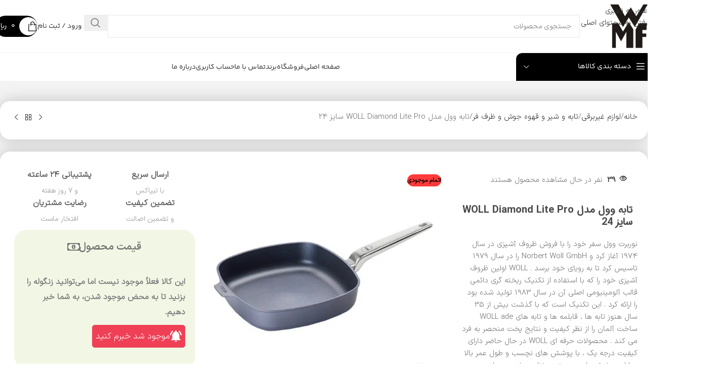

--- FILE ---
content_type: text/html; charset=UTF-8
request_url: https://wmfshop.ir/product/%D8%AA%D8%A7%D8%A8%D9%87-24-%D8%B3%D8%A7%D9%86%D8%AA-%D9%88%D9%88%D9%84-%D9%85%D8%AF%D9%84-woll-diamond-lite-pro-gusspfannen-viereckig/
body_size: 50670
content:
<!DOCTYPE html><html dir="rtl" lang="fa-IR"><head><script data-no-optimize="1">var litespeed_docref=sessionStorage.getItem("litespeed_docref");litespeed_docref&&(Object.defineProperty(document,"referrer",{get:function(){return litespeed_docref}}),sessionStorage.removeItem("litespeed_docref"));</script> <meta charset="UTF-8"><link rel="profile" href="https://gmpg.org/xfn/11"><link rel="pingback" href="https://wmfshop.ir/xmlrpc.php"><meta name='robots' content='index, follow, max-image-preview:large, max-snippet:-1, max-video-preview:-1' /><title>تابه وول مدل WOLL Diamond Lite Pro سایز 24 - WMFSHOP</title><meta name="description" content="محصولات حرفه ای WOLL در حال حاضر دارای کیفیت درجه یک ، با پوشش های نچسب و طول عمر بالا ، طراحی خوش طعم و بهترین نتایج پخت و پز است" /><link rel="canonical" href="https://wmfshop.ir/product/تابه-24-سانت-وول-مدل-woll-diamond-lite-pro-gusspfannen-viereckig/" /><meta property="og:locale" content="fa_IR" /><meta property="og:type" content="article" /><meta property="og:title" content="تابه وول مدل WOLL Diamond Lite Pro سایز 24 - WMFSHOP" /><meta property="og:description" content="محصولات حرفه ای WOLL در حال حاضر دارای کیفیت درجه یک ، با پوشش های نچسب و طول عمر بالا ، طراحی خوش طعم و بهترین نتایج پخت و پز است" /><meta property="og:url" content="https://wmfshop.ir/product/تابه-24-سانت-وول-مدل-woll-diamond-lite-pro-gusspfannen-viereckig/" /><meta property="og:site_name" content="WMFSHOP" /><meta property="article:modified_time" content="2026-01-29T17:36:32+00:00" /><meta property="og:image" content="https://wmfshop.ir/wp-content/uploads/2021/11/2626DLP_profile.jpg" /><meta property="og:image:width" content="1000" /><meta property="og:image:height" content="1000" /><meta property="og:image:type" content="image/jpeg" /><meta name="twitter:card" content="summary_large_image" /><meta name="twitter:label1" content="زمان تقریبی برای خواندن" /><meta name="twitter:data1" content="1 دقیقه" /> <script type="application/ld+json" class="yoast-schema-graph">{"@context":"https://schema.org","@graph":[{"@type":"WebPage","@id":"https://wmfshop.ir/product/%d8%aa%d8%a7%d8%a8%d9%87-24-%d8%b3%d8%a7%d9%86%d8%aa-%d9%88%d9%88%d9%84-%d9%85%d8%af%d9%84-woll-diamond-lite-pro-gusspfannen-viereckig/","url":"https://wmfshop.ir/product/%d8%aa%d8%a7%d8%a8%d9%87-24-%d8%b3%d8%a7%d9%86%d8%aa-%d9%88%d9%88%d9%84-%d9%85%d8%af%d9%84-woll-diamond-lite-pro-gusspfannen-viereckig/","name":"تابه وول مدل WOLL Diamond Lite Pro سایز 24 - WMFSHOP","isPartOf":{"@id":"https://wmfshop.ir/#website"},"primaryImageOfPage":{"@id":"https://wmfshop.ir/product/%d8%aa%d8%a7%d8%a8%d9%87-24-%d8%b3%d8%a7%d9%86%d8%aa-%d9%88%d9%88%d9%84-%d9%85%d8%af%d9%84-woll-diamond-lite-pro-gusspfannen-viereckig/#primaryimage"},"image":{"@id":"https://wmfshop.ir/product/%d8%aa%d8%a7%d8%a8%d9%87-24-%d8%b3%d8%a7%d9%86%d8%aa-%d9%88%d9%88%d9%84-%d9%85%d8%af%d9%84-woll-diamond-lite-pro-gusspfannen-viereckig/#primaryimage"},"thumbnailUrl":"https://wmfshop.ir/wp-content/uploads/2021/11/2626DLP_profile.jpg","datePublished":"2021-11-11T01:21:58+00:00","dateModified":"2026-01-29T17:36:32+00:00","description":"محصولات حرفه ای WOLL در حال حاضر دارای کیفیت درجه یک ، با پوشش های نچسب و طول عمر بالا ، طراحی خوش طعم و بهترین نتایج پخت و پز است","breadcrumb":{"@id":"https://wmfshop.ir/product/%d8%aa%d8%a7%d8%a8%d9%87-24-%d8%b3%d8%a7%d9%86%d8%aa-%d9%88%d9%88%d9%84-%d9%85%d8%af%d9%84-woll-diamond-lite-pro-gusspfannen-viereckig/#breadcrumb"},"inLanguage":"fa-IR","potentialAction":[{"@type":"ReadAction","target":["https://wmfshop.ir/product/%d8%aa%d8%a7%d8%a8%d9%87-24-%d8%b3%d8%a7%d9%86%d8%aa-%d9%88%d9%88%d9%84-%d9%85%d8%af%d9%84-woll-diamond-lite-pro-gusspfannen-viereckig/"]}]},{"@type":"ImageObject","inLanguage":"fa-IR","@id":"https://wmfshop.ir/product/%d8%aa%d8%a7%d8%a8%d9%87-24-%d8%b3%d8%a7%d9%86%d8%aa-%d9%88%d9%88%d9%84-%d9%85%d8%af%d9%84-woll-diamond-lite-pro-gusspfannen-viereckig/#primaryimage","url":"https://wmfshop.ir/wp-content/uploads/2021/11/2626DLP_profile.jpg","contentUrl":"https://wmfshop.ir/wp-content/uploads/2021/11/2626DLP_profile.jpg","width":1000,"height":1000,"caption":"تابه وول"},{"@type":"BreadcrumbList","@id":"https://wmfshop.ir/product/%d8%aa%d8%a7%d8%a8%d9%87-24-%d8%b3%d8%a7%d9%86%d8%aa-%d9%88%d9%88%d9%84-%d9%85%d8%af%d9%84-woll-diamond-lite-pro-gusspfannen-viereckig/#breadcrumb","itemListElement":[{"@type":"ListItem","position":1,"name":"خانه","item":"https://wmfshop.ir/"},{"@type":"ListItem","position":2,"name":"فروشگاه","item":"https://wmfshop.ir/shop/"},{"@type":"ListItem","position":3,"name":"تابه وول مدل WOLL Diamond Lite Pro سایز 24"}]},{"@type":"WebSite","@id":"https://wmfshop.ir/#website","url":"https://wmfshop.ir/","name":"WMFShop","description":"دبلیو ام اف شاپ","publisher":{"@id":"https://wmfshop.ir/#organization"},"potentialAction":[{"@type":"SearchAction","target":{"@type":"EntryPoint","urlTemplate":"https://wmfshop.ir/?s={search_term_string}"},"query-input":{"@type":"PropertyValueSpecification","valueRequired":true,"valueName":"search_term_string"}}],"inLanguage":"fa-IR"},{"@type":"Organization","@id":"https://wmfshop.ir/#organization","name":"ٌWMF Karaj","url":"https://wmfshop.ir/","logo":{"@type":"ImageObject","inLanguage":"fa-IR","@id":"https://wmfshop.ir/#/schema/logo/image/","url":"https://adastech.ir/wp-content/uploads/2020/06/wmf-logo.png","contentUrl":"https://adastech.ir/wp-content/uploads/2020/06/wmf-logo.png","width":670,"height":372,"caption":"ٌWMF Karaj"},"image":{"@id":"https://wmfshop.ir/#/schema/logo/image/"},"sameAs":["https://www.instagram.com/wmf.karaj/"]}]}</script> <link rel="alternate" type="application/rss+xml" title="WMFSHOP &raquo; خوراک" href="https://wmfshop.ir/feed/" /><link rel="alternate" type="application/rss+xml" title="WMFSHOP &raquo; خوراک دیدگاه‌ها" href="https://wmfshop.ir/comments/feed/" /><link rel="alternate" type="application/rss+xml" title="WMFSHOP &raquo; تابه وول مدل WOLL Diamond Lite Pro سایز 24 خوراک دیدگاه‌ها" href="https://wmfshop.ir/product/%d8%aa%d8%a7%d8%a8%d9%87-24-%d8%b3%d8%a7%d9%86%d8%aa-%d9%88%d9%88%d9%84-%d9%85%d8%af%d9%84-woll-diamond-lite-pro-gusspfannen-viereckig/feed/" /><link rel="alternate" title="oEmbed (JSON)" type="application/json+oembed" href="https://wmfshop.ir/wp-json/oembed/1.0/embed?url=https%3A%2F%2Fwmfshop.ir%2Fproduct%2F%25d8%25aa%25d8%25a7%25d8%25a8%25d9%2587-24-%25d8%25b3%25d8%25a7%25d9%2586%25d8%25aa-%25d9%2588%25d9%2588%25d9%2584-%25d9%2585%25d8%25af%25d9%2584-woll-diamond-lite-pro-gusspfannen-viereckig%2F" /><link rel="alternate" title="oEmbed (XML)" type="text/xml+oembed" href="https://wmfshop.ir/wp-json/oembed/1.0/embed?url=https%3A%2F%2Fwmfshop.ir%2Fproduct%2F%25d8%25aa%25d8%25a7%25d8%25a8%25d9%2587-24-%25d8%25b3%25d8%25a7%25d9%2586%25d8%25aa-%25d9%2588%25d9%2588%25d9%2584-%25d9%2585%25d8%25af%25d9%2584-woll-diamond-lite-pro-gusspfannen-viereckig%2F&#038;format=xml" /><style id='wp-img-auto-sizes-contain-inline-css' type='text/css'>img:is([sizes=auto i],[sizes^="auto," i]){contain-intrinsic-size:3000px 1500px}
/*# sourceURL=wp-img-auto-sizes-contain-inline-css */</style><link data-optimized="2" rel="stylesheet" href="https://wmfshop.ir/wp-content/litespeed/css/1f5c52c853e2471d8fc7cd2076e15da8.css?ver=db26f" /><style id='safe-svg-svg-icon-style-inline-css' type='text/css'>.safe-svg-cover{text-align:center}.safe-svg-cover .safe-svg-inside{display:inline-block;max-width:100%}.safe-svg-cover svg{fill:currentColor;height:100%;max-height:100%;max-width:100%;width:100%}

/*# sourceURL=https://wmfshop.ir/wp-content/plugins/safe-svg/dist/safe-svg-block-frontend.css */</style><style id='global-styles-inline-css' type='text/css'>:root{--wp--preset--aspect-ratio--square: 1;--wp--preset--aspect-ratio--4-3: 4/3;--wp--preset--aspect-ratio--3-4: 3/4;--wp--preset--aspect-ratio--3-2: 3/2;--wp--preset--aspect-ratio--2-3: 2/3;--wp--preset--aspect-ratio--16-9: 16/9;--wp--preset--aspect-ratio--9-16: 9/16;--wp--preset--color--black: #000000;--wp--preset--color--cyan-bluish-gray: #abb8c3;--wp--preset--color--white: #ffffff;--wp--preset--color--pale-pink: #f78da7;--wp--preset--color--vivid-red: #cf2e2e;--wp--preset--color--luminous-vivid-orange: #ff6900;--wp--preset--color--luminous-vivid-amber: #fcb900;--wp--preset--color--light-green-cyan: #7bdcb5;--wp--preset--color--vivid-green-cyan: #00d084;--wp--preset--color--pale-cyan-blue: #8ed1fc;--wp--preset--color--vivid-cyan-blue: #0693e3;--wp--preset--color--vivid-purple: #9b51e0;--wp--preset--gradient--vivid-cyan-blue-to-vivid-purple: linear-gradient(135deg,rgb(6,147,227) 0%,rgb(155,81,224) 100%);--wp--preset--gradient--light-green-cyan-to-vivid-green-cyan: linear-gradient(135deg,rgb(122,220,180) 0%,rgb(0,208,130) 100%);--wp--preset--gradient--luminous-vivid-amber-to-luminous-vivid-orange: linear-gradient(135deg,rgb(252,185,0) 0%,rgb(255,105,0) 100%);--wp--preset--gradient--luminous-vivid-orange-to-vivid-red: linear-gradient(135deg,rgb(255,105,0) 0%,rgb(207,46,46) 100%);--wp--preset--gradient--very-light-gray-to-cyan-bluish-gray: linear-gradient(135deg,rgb(238,238,238) 0%,rgb(169,184,195) 100%);--wp--preset--gradient--cool-to-warm-spectrum: linear-gradient(135deg,rgb(74,234,220) 0%,rgb(151,120,209) 20%,rgb(207,42,186) 40%,rgb(238,44,130) 60%,rgb(251,105,98) 80%,rgb(254,248,76) 100%);--wp--preset--gradient--blush-light-purple: linear-gradient(135deg,rgb(255,206,236) 0%,rgb(152,150,240) 100%);--wp--preset--gradient--blush-bordeaux: linear-gradient(135deg,rgb(254,205,165) 0%,rgb(254,45,45) 50%,rgb(107,0,62) 100%);--wp--preset--gradient--luminous-dusk: linear-gradient(135deg,rgb(255,203,112) 0%,rgb(199,81,192) 50%,rgb(65,88,208) 100%);--wp--preset--gradient--pale-ocean: linear-gradient(135deg,rgb(255,245,203) 0%,rgb(182,227,212) 50%,rgb(51,167,181) 100%);--wp--preset--gradient--electric-grass: linear-gradient(135deg,rgb(202,248,128) 0%,rgb(113,206,126) 100%);--wp--preset--gradient--midnight: linear-gradient(135deg,rgb(2,3,129) 0%,rgb(40,116,252) 100%);--wp--preset--font-size--small: 13px;--wp--preset--font-size--medium: 20px;--wp--preset--font-size--large: 36px;--wp--preset--font-size--x-large: 42px;--wp--preset--spacing--20: 0.44rem;--wp--preset--spacing--30: 0.67rem;--wp--preset--spacing--40: 1rem;--wp--preset--spacing--50: 1.5rem;--wp--preset--spacing--60: 2.25rem;--wp--preset--spacing--70: 3.38rem;--wp--preset--spacing--80: 5.06rem;--wp--preset--shadow--natural: 6px 6px 9px rgba(0, 0, 0, 0.2);--wp--preset--shadow--deep: 12px 12px 50px rgba(0, 0, 0, 0.4);--wp--preset--shadow--sharp: 6px 6px 0px rgba(0, 0, 0, 0.2);--wp--preset--shadow--outlined: 6px 6px 0px -3px rgb(255, 255, 255), 6px 6px rgb(0, 0, 0);--wp--preset--shadow--crisp: 6px 6px 0px rgb(0, 0, 0);}:where(body) { margin: 0; }.wp-site-blocks > .alignleft { float: left; margin-right: 2em; }.wp-site-blocks > .alignright { float: right; margin-left: 2em; }.wp-site-blocks > .aligncenter { justify-content: center; margin-left: auto; margin-right: auto; }:where(.is-layout-flex){gap: 0.5em;}:where(.is-layout-grid){gap: 0.5em;}.is-layout-flow > .alignleft{float: left;margin-inline-start: 0;margin-inline-end: 2em;}.is-layout-flow > .alignright{float: right;margin-inline-start: 2em;margin-inline-end: 0;}.is-layout-flow > .aligncenter{margin-left: auto !important;margin-right: auto !important;}.is-layout-constrained > .alignleft{float: left;margin-inline-start: 0;margin-inline-end: 2em;}.is-layout-constrained > .alignright{float: right;margin-inline-start: 2em;margin-inline-end: 0;}.is-layout-constrained > .aligncenter{margin-left: auto !important;margin-right: auto !important;}.is-layout-constrained > :where(:not(.alignleft):not(.alignright):not(.alignfull)){margin-left: auto !important;margin-right: auto !important;}body .is-layout-flex{display: flex;}.is-layout-flex{flex-wrap: wrap;align-items: center;}.is-layout-flex > :is(*, div){margin: 0;}body .is-layout-grid{display: grid;}.is-layout-grid > :is(*, div){margin: 0;}body{padding-top: 0px;padding-right: 0px;padding-bottom: 0px;padding-left: 0px;}a:where(:not(.wp-element-button)){text-decoration: none;}:root :where(.wp-element-button, .wp-block-button__link){background-color: #32373c;border-width: 0;color: #fff;font-family: inherit;font-size: inherit;font-style: inherit;font-weight: inherit;letter-spacing: inherit;line-height: inherit;padding-top: calc(0.667em + 2px);padding-right: calc(1.333em + 2px);padding-bottom: calc(0.667em + 2px);padding-left: calc(1.333em + 2px);text-decoration: none;text-transform: inherit;}.has-black-color{color: var(--wp--preset--color--black) !important;}.has-cyan-bluish-gray-color{color: var(--wp--preset--color--cyan-bluish-gray) !important;}.has-white-color{color: var(--wp--preset--color--white) !important;}.has-pale-pink-color{color: var(--wp--preset--color--pale-pink) !important;}.has-vivid-red-color{color: var(--wp--preset--color--vivid-red) !important;}.has-luminous-vivid-orange-color{color: var(--wp--preset--color--luminous-vivid-orange) !important;}.has-luminous-vivid-amber-color{color: var(--wp--preset--color--luminous-vivid-amber) !important;}.has-light-green-cyan-color{color: var(--wp--preset--color--light-green-cyan) !important;}.has-vivid-green-cyan-color{color: var(--wp--preset--color--vivid-green-cyan) !important;}.has-pale-cyan-blue-color{color: var(--wp--preset--color--pale-cyan-blue) !important;}.has-vivid-cyan-blue-color{color: var(--wp--preset--color--vivid-cyan-blue) !important;}.has-vivid-purple-color{color: var(--wp--preset--color--vivid-purple) !important;}.has-black-background-color{background-color: var(--wp--preset--color--black) !important;}.has-cyan-bluish-gray-background-color{background-color: var(--wp--preset--color--cyan-bluish-gray) !important;}.has-white-background-color{background-color: var(--wp--preset--color--white) !important;}.has-pale-pink-background-color{background-color: var(--wp--preset--color--pale-pink) !important;}.has-vivid-red-background-color{background-color: var(--wp--preset--color--vivid-red) !important;}.has-luminous-vivid-orange-background-color{background-color: var(--wp--preset--color--luminous-vivid-orange) !important;}.has-luminous-vivid-amber-background-color{background-color: var(--wp--preset--color--luminous-vivid-amber) !important;}.has-light-green-cyan-background-color{background-color: var(--wp--preset--color--light-green-cyan) !important;}.has-vivid-green-cyan-background-color{background-color: var(--wp--preset--color--vivid-green-cyan) !important;}.has-pale-cyan-blue-background-color{background-color: var(--wp--preset--color--pale-cyan-blue) !important;}.has-vivid-cyan-blue-background-color{background-color: var(--wp--preset--color--vivid-cyan-blue) !important;}.has-vivid-purple-background-color{background-color: var(--wp--preset--color--vivid-purple) !important;}.has-black-border-color{border-color: var(--wp--preset--color--black) !important;}.has-cyan-bluish-gray-border-color{border-color: var(--wp--preset--color--cyan-bluish-gray) !important;}.has-white-border-color{border-color: var(--wp--preset--color--white) !important;}.has-pale-pink-border-color{border-color: var(--wp--preset--color--pale-pink) !important;}.has-vivid-red-border-color{border-color: var(--wp--preset--color--vivid-red) !important;}.has-luminous-vivid-orange-border-color{border-color: var(--wp--preset--color--luminous-vivid-orange) !important;}.has-luminous-vivid-amber-border-color{border-color: var(--wp--preset--color--luminous-vivid-amber) !important;}.has-light-green-cyan-border-color{border-color: var(--wp--preset--color--light-green-cyan) !important;}.has-vivid-green-cyan-border-color{border-color: var(--wp--preset--color--vivid-green-cyan) !important;}.has-pale-cyan-blue-border-color{border-color: var(--wp--preset--color--pale-cyan-blue) !important;}.has-vivid-cyan-blue-border-color{border-color: var(--wp--preset--color--vivid-cyan-blue) !important;}.has-vivid-purple-border-color{border-color: var(--wp--preset--color--vivid-purple) !important;}.has-vivid-cyan-blue-to-vivid-purple-gradient-background{background: var(--wp--preset--gradient--vivid-cyan-blue-to-vivid-purple) !important;}.has-light-green-cyan-to-vivid-green-cyan-gradient-background{background: var(--wp--preset--gradient--light-green-cyan-to-vivid-green-cyan) !important;}.has-luminous-vivid-amber-to-luminous-vivid-orange-gradient-background{background: var(--wp--preset--gradient--luminous-vivid-amber-to-luminous-vivid-orange) !important;}.has-luminous-vivid-orange-to-vivid-red-gradient-background{background: var(--wp--preset--gradient--luminous-vivid-orange-to-vivid-red) !important;}.has-very-light-gray-to-cyan-bluish-gray-gradient-background{background: var(--wp--preset--gradient--very-light-gray-to-cyan-bluish-gray) !important;}.has-cool-to-warm-spectrum-gradient-background{background: var(--wp--preset--gradient--cool-to-warm-spectrum) !important;}.has-blush-light-purple-gradient-background{background: var(--wp--preset--gradient--blush-light-purple) !important;}.has-blush-bordeaux-gradient-background{background: var(--wp--preset--gradient--blush-bordeaux) !important;}.has-luminous-dusk-gradient-background{background: var(--wp--preset--gradient--luminous-dusk) !important;}.has-pale-ocean-gradient-background{background: var(--wp--preset--gradient--pale-ocean) !important;}.has-electric-grass-gradient-background{background: var(--wp--preset--gradient--electric-grass) !important;}.has-midnight-gradient-background{background: var(--wp--preset--gradient--midnight) !important;}.has-small-font-size{font-size: var(--wp--preset--font-size--small) !important;}.has-medium-font-size{font-size: var(--wp--preset--font-size--medium) !important;}.has-large-font-size{font-size: var(--wp--preset--font-size--large) !important;}.has-x-large-font-size{font-size: var(--wp--preset--font-size--x-large) !important;}
:where(.wp-block-post-template.is-layout-flex){gap: 1.25em;}:where(.wp-block-post-template.is-layout-grid){gap: 1.25em;}
:where(.wp-block-term-template.is-layout-flex){gap: 1.25em;}:where(.wp-block-term-template.is-layout-grid){gap: 1.25em;}
:where(.wp-block-columns.is-layout-flex){gap: 2em;}:where(.wp-block-columns.is-layout-grid){gap: 2em;}
:root :where(.wp-block-pullquote){font-size: 1.5em;line-height: 1.6;}
/*# sourceURL=global-styles-inline-css */</style><style id='woocommerce-inline-inline-css' type='text/css'>.woocommerce form .form-row .required { visibility: visible; }
/*# sourceURL=woocommerce-inline-inline-css */</style> <script type="litespeed/javascript" data-src="https://wmfshop.ir/wp-includes/js/jquery/jquery.min.js" id="jquery-core-js"></script> <script id="wc-add-to-cart-js-extra" type="litespeed/javascript">var wc_add_to_cart_params={"ajax_url":"/wp-admin/admin-ajax.php","wc_ajax_url":"/?wc-ajax=%%endpoint%%","i18n_view_cart":"\u0645\u0634\u0627\u0647\u062f\u0647 \u0633\u0628\u062f \u062e\u0631\u06cc\u062f","cart_url":"https://wmfshop.ir/cart/","is_cart":"","cart_redirect_after_add":"no"}</script> <script id="wc-single-product-js-extra" type="litespeed/javascript">var wc_single_product_params={"i18n_required_rating_text":"\u062e\u0648\u0627\u0647\u0634\u0645\u0646\u062f\u06cc\u0645 \u06cc\u06a9 \u0631\u062a\u0628\u0647 \u0631\u0627 \u0627\u0646\u062a\u062e\u0627\u0628 \u06a9\u0646\u06cc\u062f","i18n_rating_options":["1 of 5 stars","2 of 5 stars","3 of 5 stars","4 of 5 stars","5 of 5 stars"],"i18n_product_gallery_trigger_text":"\u0645\u0634\u0627\u0647\u062f\u0647 \u06af\u0627\u0644\u0631\u06cc \u062a\u0635\u0627\u0648\u06cc\u0631 \u062f\u0631 \u062d\u0627\u0644\u062a \u062a\u0645\u0627\u0645 \u0635\u0641\u062d\u0647","review_rating_required":"yes","flexslider":{"rtl":!0,"animation":"slide","smoothHeight":!0,"directionNav":!1,"controlNav":"thumbnails","slideshow":!1,"animationSpeed":500,"animationLoop":!1,"allowOneSlide":!1},"zoom_enabled":"","zoom_options":[],"photoswipe_enabled":"","photoswipe_options":{"shareEl":!1,"closeOnScroll":!1,"history":!1,"hideAnimationDuration":0,"showAnimationDuration":0},"flexslider_enabled":""}</script> <script id="woocommerce-js-extra" type="litespeed/javascript">var woocommerce_params={"ajax_url":"/wp-admin/admin-ajax.php","wc_ajax_url":"/?wc-ajax=%%endpoint%%","i18n_password_show":"\u0646\u0645\u0627\u06cc\u0634 \u0631\u0645\u0632\u0639\u0628\u0648\u0631","i18n_password_hide":"Hide password"}</script> <script type="litespeed/javascript" data-src="https://wmfshop.ir/wp-content/plugins/elementor/assets/lib/swiper/swiper.min.js?ver=6.9" id="alfa_swiper_js-js"></script> <link rel="https://api.w.org/" href="https://wmfshop.ir/wp-json/" /><link rel="alternate" title="JSON" type="application/json" href="https://wmfshop.ir/wp-json/wp/v2/product/22316" /><link rel="EditURI" type="application/rsd+xml" title="RSD" href="https://wmfshop.ir/xmlrpc.php?rsd" /><meta name="generator" content="WordPress 6.9" /><meta name="generator" content="WooCommerce 10.4.3" /><link rel='shortlink' href='https://wmfshop.ir/?p=22316' /> <script type="litespeed/javascript">function delete_button_letmeknow_sbp(){let list_position=[0]
var buttons=document.querySelectorAll('.button_simple_products_letmeknow_sbp');for(let i=0;i<buttons.length;i++){if(!list_position.includes(i)&&!buttons[i].classList.contains('is_short_code')){buttons[i].style.display='none'}}
document.getElementById('full_page_load_compatibility_hook_availability_letmeknow_sbp').value=1}
window.addEventListener('load',delete_button_letmeknow_sbp)</script><meta name="theme-color" content="rgb(255,2,2)"><meta name="viewport" content="width=device-width, initial-scale=1.0, maximum-scale=1.0, user-scalable=no">
<noscript><style>.woocommerce-product-gallery{ opacity: 1 !important; }</style></noscript><meta name="generator" content="Elementor 3.34.0; features: additional_custom_breakpoints; settings: css_print_method-external, google_font-enabled, font_display-swap"><style>.wc_payment_method[class*="payment_method_pa_"] label img,.wc_payment_method[class*="payment_method_payzito"] label img{max-height: 40px !important;}</style><style>.e-con.e-parent:nth-of-type(n+4):not(.e-lazyloaded):not(.e-no-lazyload),
				.e-con.e-parent:nth-of-type(n+4):not(.e-lazyloaded):not(.e-no-lazyload) * {
					background-image: none !important;
				}
				@media screen and (max-height: 1024px) {
					.e-con.e-parent:nth-of-type(n+3):not(.e-lazyloaded):not(.e-no-lazyload),
					.e-con.e-parent:nth-of-type(n+3):not(.e-lazyloaded):not(.e-no-lazyload) * {
						background-image: none !important;
					}
				}
				@media screen and (max-height: 640px) {
					.e-con.e-parent:nth-of-type(n+2):not(.e-lazyloaded):not(.e-no-lazyload),
					.e-con.e-parent:nth-of-type(n+2):not(.e-lazyloaded):not(.e-no-lazyload) * {
						background-image: none !important;
					}
				}</style><link rel="icon" href="https://wmfshop.ir/wp-content/uploads/2025/06/cropped-fav-32x32.png" sizes="32x32" /><link rel="icon" href="https://wmfshop.ir/wp-content/uploads/2025/06/cropped-fav-192x192.png" sizes="192x192" /><link rel="apple-touch-icon" href="https://wmfshop.ir/wp-content/uploads/2025/06/cropped-fav-180x180.png" /><meta name="msapplication-TileImage" content="https://wmfshop.ir/wp-content/uploads/2025/06/cropped-fav-270x270.png" /><style type="text/css" id="wp-custom-css">.dokan-listing-filter li
{
	line-height:1.5px;
}
.dokan-dashboard .dokan-dash-sidebar ul.dokan-dashboard-menu li a
{
	padding: 10px 0 10px 0px;
}
.content-half-part{
	float: right;
}
.content-half-part:first-child
{
	padding-left:10px;
	padding-right:0px;
}

.product_images {
	float:right !important;
}
.dokan-form-inline .dokan-form-group
{
	float:right;
}
.datepicker
{
	width:150px !important;
}
.dokan-pagination-container .dokan-pagination li
{
	float:right;
}
.dokan-pagination .next
{
	display:none !important;
}

.labels-rounded .out-of-stock
{
	font-size:10px;
}</style><style></style><style id="wd-style-header_871250-css" data-type="wd-style-header_871250">:root{
	--wd-top-bar-h: .00001px;
	--wd-top-bar-sm-h: .00001px;
	--wd-top-bar-sticky-h: .00001px;
	--wd-top-bar-brd-w: .00001px;

	--wd-header-general-h: 104px;
	--wd-header-general-sm-h: 60px;
	--wd-header-general-sticky-h: .00001px;
	--wd-header-general-brd-w: 1px;

	--wd-header-bottom-h: 55px;
	--wd-header-bottom-sm-h: .00001px;
	--wd-header-bottom-sticky-h: .00001px;
	--wd-header-bottom-brd-w: .00001px;

	--wd-header-clone-h: .00001px;

	--wd-header-brd-w: calc(var(--wd-top-bar-brd-w) + var(--wd-header-general-brd-w) + var(--wd-header-bottom-brd-w));
	--wd-header-h: calc(var(--wd-top-bar-h) + var(--wd-header-general-h) + var(--wd-header-bottom-h) + var(--wd-header-brd-w));
	--wd-header-sticky-h: calc(var(--wd-top-bar-sticky-h) + var(--wd-header-general-sticky-h) + var(--wd-header-bottom-sticky-h) + var(--wd-header-clone-h) + var(--wd-header-brd-w));
	--wd-header-sm-h: calc(var(--wd-top-bar-sm-h) + var(--wd-header-general-sm-h) + var(--wd-header-bottom-sm-h) + var(--wd-header-brd-w));
}




:root:has(.whb-general-header.whb-border-boxed) {
	--wd-header-general-brd-w: .00001px;
}

@media (max-width: 1024px) {
:root:has(.whb-general-header.whb-hidden-mobile) {
	--wd-header-general-brd-w: .00001px;
}
}


.whb-header-bottom .wd-dropdown {
	margin-top: 6.5px;
}

.whb-header-bottom .wd-dropdown:after {
	height: 17.5px;
}



		
.whb-top-bar {
	background-color: rgba(130, 183, 53, 1);
}

.whb-iov5adpxeln4b2xhnsnz.wd-search-form.wd-header-search-form .searchform {
	--wd-form-brd-color: rgba(242, 242, 242, 1);
	--wd-form-brd-color-focus: rgba(242, 242, 242, 1);
}
.whb-general-header {
	background-color: rgba(255, 255, 255, 1);border-color: rgba(196, 196, 196, 0.2);border-bottom-width: 1px;border-bottom-style: solid;
}</style></head><body class="rtl wp-singular product-template-default single single-product postid-22316 wp-theme-woodmart theme-woodmart woocommerce woocommerce-page woocommerce-no-js wrapper-custom  categories-accordion-on woodmart-ajax-shop-on sticky-toolbar-on hide-larger-price elementor-default elementor-kit-38884"> <script type="text/javascript" id="wd-flicker-fix">// Flicker fix.</script> <div class="wd-skip-links">
<a href="#menu-main-menu" class="wd-skip-navigation btn">
عبور به ناوبری					</a>
<a href="#main-content" class="wd-skip-content btn">
رفتن به محتوای اصلی			</a></div><div class="wd-page-wrapper website-wrapper"><header class="whb-header whb-header_871250 whb-sticky-shadow whb-scroll-stick whb-sticky-real"><div class="whb-main-header"><div class="whb-row whb-top-bar whb-not-sticky-row whb-with-bg whb-without-border whb-color-dark whb-hidden-desktop whb-hidden-mobile whb-flex-flex-middle"><div class="container"><div class="whb-flex-row whb-top-bar-inner"><div class="whb-column whb-col-left whb-column5 whb-visible-lg"><div class="wd-header-text reset-last-child whb-6l5y1eay522jehk73pi2"><strong style="color: #ffffff;">قالب وودمارت پلاس ، مناسب برای همه فعالیت های فروشگاهی</strong></div></div><div class="whb-column whb-col-center whb-column6 whb-visible-lg whb-empty-column"></div><div class="whb-column whb-col-right whb-column7 whb-visible-lg"><div
class=" wd-social-icons wd-style-default wd-size-small social-share wd-shape-circle  whb-61qbocnh2ezx7e7al7jd color-scheme-light text-center">
<a rel="noopener noreferrer nofollow" href="https://api.whatsapp.com/send?text=https%3A%2F%2Fwmfshop.ir%2Fproduct%2F%25d8%25aa%25d8%25a7%25d8%25a8%25d9%2587-24-%25d8%25b3%25d8%25a7%25d9%2586%25d8%25aa-%25d9%2588%25d9%2588%25d9%2584-%25d9%2585%25d8%25af%25d9%2584-woll-diamond-lite-pro-gusspfannen-viereckig%2F" target="_blank" class="wd-hide-md  wd-social-icon social-whatsapp" aria-label="لینک شبکه اجتماعی واتساپ">
<span class="wd-icon"></span>
</a><a rel="noopener noreferrer nofollow" href="whatsapp://send?text=https%3A%2F%2Fwmfshop.ir%2Fproduct%2F%25d8%25aa%25d8%25a7%25d8%25a8%25d9%2587-24-%25d8%25b3%25d8%25a7%25d9%2586%25d8%25aa-%25d9%2588%25d9%2588%25d9%2584-%25d9%2585%25d8%25af%25d9%2584-woll-diamond-lite-pro-gusspfannen-viereckig%2F" target="_blank" class="wd-hide-lg  wd-social-icon social-whatsapp" aria-label="لینک شبکه اجتماعی واتساپ">
<span class="wd-icon"></span>
</a>
<a rel="noopener noreferrer nofollow" href="https://telegram.me/share/url?url=https://wmfshop.ir/product/%d8%aa%d8%a7%d8%a8%d9%87-24-%d8%b3%d8%a7%d9%86%d8%aa-%d9%88%d9%88%d9%84-%d9%85%d8%af%d9%84-woll-diamond-lite-pro-gusspfannen-viereckig/" target="_blank" class=" wd-social-icon social-tg" aria-label="پیوند تلگرام">
<span class="wd-icon"></span>
</a></div></div><div class="whb-column whb-col-mobile whb-column_mobile1 whb-hidden-lg"><div
class=" wd-social-icons wd-style-default wd-size-small social-share wd-shape-circle  whb-nugd58vqvv5sdr3bc5dd color-scheme-light text-center">
<a rel="noopener noreferrer nofollow" href="https://api.whatsapp.com/send?text=https%3A%2F%2Fwmfshop.ir%2Fproduct%2F%25d8%25aa%25d8%25a7%25d8%25a8%25d9%2587-24-%25d8%25b3%25d8%25a7%25d9%2586%25d8%25aa-%25d9%2588%25d9%2588%25d9%2584-%25d9%2585%25d8%25af%25d9%2584-woll-diamond-lite-pro-gusspfannen-viereckig%2F" target="_blank" class="wd-hide-md  wd-social-icon social-whatsapp" aria-label="لینک شبکه اجتماعی واتساپ">
<span class="wd-icon"></span>
</a><a rel="noopener noreferrer nofollow" href="whatsapp://send?text=https%3A%2F%2Fwmfshop.ir%2Fproduct%2F%25d8%25aa%25d8%25a7%25d8%25a8%25d9%2587-24-%25d8%25b3%25d8%25a7%25d9%2586%25d8%25aa-%25d9%2588%25d9%2588%25d9%2584-%25d9%2585%25d8%25af%25d9%2584-woll-diamond-lite-pro-gusspfannen-viereckig%2F" target="_blank" class="wd-hide-lg  wd-social-icon social-whatsapp" aria-label="لینک شبکه اجتماعی واتساپ">
<span class="wd-icon"></span>
</a>
<a rel="noopener noreferrer nofollow" href="https://telegram.me/share/url?url=https://wmfshop.ir/product/%d8%aa%d8%a7%d8%a8%d9%87-24-%d8%b3%d8%a7%d9%86%d8%aa-%d9%88%d9%88%d9%84-%d9%85%d8%af%d9%84-woll-diamond-lite-pro-gusspfannen-viereckig/" target="_blank" class=" wd-social-icon social-tg" aria-label="پیوند تلگرام">
<span class="wd-icon"></span>
</a></div></div></div></div></div><div class="whb-row whb-general-header whb-not-sticky-row whb-with-bg whb-border-fullwidth whb-color-dark whb-flex-flex-middle"><div class="container"><div class="whb-flex-row whb-general-header-inner"><div class="whb-column whb-col-left whb-column8 whb-visible-lg"><div class="site-logo whb-250rtwdwz5p8e5b7tpw0 wd-switch-logo">
<a href="https://wmfshop.ir/" class="wd-logo wd-main-logo" rel="home" aria-label="لوگوی سایت">
<img data-lazyloaded="1" src="[data-uri]" width="1200" height="1200" data-src="https://wmfshop.ir/wp-content/uploads/2021/07/1200px-WMF-Logo.svg.png" alt="WMFSHOP" style="max-width: 250px;" />	</a>
<a href="https://wmfshop.ir/" class="wd-logo wd-sticky-logo" rel="home">
<img data-lazyloaded="1" src="[data-uri]" width="1200" height="1200" data-src="https://wmfshop.ir/wp-content/uploads/2021/07/1200px-WMF-Logo.svg.png" alt="WMFSHOP" style="max-width: 150px;" />		</a></div></div><div class="whb-column whb-col-center whb-column9 whb-visible-lg"><div class="whb-space-element whb-9rsyopc0of2x7q7uj8gw " style="width:50px;"></div><div class="wd-search-form  wd-header-search-form wd-display-form whb-iov5adpxeln4b2xhnsnz"><form role="search" method="get" class="searchform  wd-style-default woodmart-ajax-search" action="https://wmfshop.ir/"  data-thumbnail="1" data-price="1" data-post_type="product" data-count="20" data-sku="0" data-symbols_count="3" data-include_cat_search="no" autocomplete="off">
<input type="text" class="s" placeholder="جستجوی محصولات" value="" name="s" aria-label="جستجو" title="جستجوی محصولات" required/>
<input type="hidden" name="post_type" value="product"><span tabindex="0" aria-label="حذف جستجو" class="wd-clear-search wd-role-btn wd-hide"></span>
<button type="submit" class="searchsubmit">
<span>
جستجو		</span>
</button></form><div class="wd-search-results-wrapper"><div class="wd-search-results wd-dropdown-results wd-dropdown wd-scroll"><div class="wd-scroll-content"></div></div></div></div><div class="whb-space-element whb-udox3sd6m8i3djmomcwr " style="width:50px;"></div></div><div class="whb-column whb-col-right whb-column10 whb-visible-lg"><div class="wd-header-my-account wd-tools-element wd-event-hover wd-design-6 wd-account-style-text whb-2b8mjqhbtvxz16jtxdrd">
<a href="https://wmfshop.ir/my-account/" title="حساب کاربری من">
<span class="wd-tools-icon">
</span>
<span class="wd-tools-text">
ورود / ثبت نام			</span></a></div><div class="wd-header-cart wd-tools-element wd-design-8 cart-widget-opener whb-5u866sftq6yga790jxf3">
<a href="https://wmfshop.ir/cart/" title="سبد خرید">
<span class="wd-tools-inner">
<span class="wd-tools-icon wd-icon-alt">
<span class="wd-cart-number wd-tools-count">0 <span>موارد</span></span>
</span>
<span class="wd-tools-text">
<span class="wd-cart-subtotal"><span class="woocommerce-Price-amount amount"><bdi>0&nbsp;<span class="woocommerce-Price-currencySymbol">ریال</span></bdi></span></span>
</span></span>
</a></div></div><div class="whb-column whb-mobile-left whb-column_mobile2 whb-hidden-lg"><div class="wd-tools-element wd-header-mobile-nav wd-style-text wd-design-1 whb-wn5z894j1g5n0yp3eeuz">
<a href="#" rel="nofollow" aria-label="منوی موبایل را باز کنید">
<span class="wd-tools-icon">
</span><span class="wd-tools-text">منو</span></a></div></div><div class="whb-column whb-mobile-center whb-column_mobile3 whb-hidden-lg"><div class="site-logo whb-g5z57bkgtznbk6v9pll5">
<a href="https://wmfshop.ir/" class="wd-logo wd-main-logo" rel="home" aria-label="لوگوی سایت">
<img data-lazyloaded="1" src="[data-uri]" width="1200" height="1200" data-src="https://wmfshop.ir/wp-content/uploads/2021/07/1200px-WMF-Logo.svg.png" alt="WMFSHOP" style="max-width: 140px;" />	</a></div></div><div class="whb-column whb-mobile-right whb-column_mobile4 whb-hidden-lg"><div class="wd-header-cart wd-tools-element wd-design-5 cart-widget-opener whb-u6cx6mzhiof1qeysah9h">
<a href="https://wmfshop.ir/cart/" title="سبد خرید">
<span class="wd-tools-icon wd-icon-alt">
<span class="wd-cart-number wd-tools-count">0 <span>موارد</span></span>
</span>
<span class="wd-tools-text">
<span class="wd-cart-subtotal"><span class="woocommerce-Price-amount amount"><bdi>0&nbsp;<span class="woocommerce-Price-currencySymbol">ریال</span></bdi></span></span>
</span></a></div></div></div></div></div><div class="whb-row whb-header-bottom whb-not-sticky-row whb-without-bg whb-without-border whb-color-dark whb-hidden-mobile whb-flex-flex-middle"><div class="container"><div class="whb-flex-row whb-header-bottom-inner"><div class="whb-column whb-col-left whb-column11 whb-visible-lg"><div class="wd-header-cats wd-style-1 wd-event-hover whb-uw6gid2xn3v7j99kfu7c" role="navigation" aria-label="ناوبری دسته های سرصفحه">
<span class="menu-opener color-scheme-light">
<span class="menu-opener-icon"></span>
<span class="menu-open-label">
دسته بندی کالاها		</span>
</span><div class="wd-dropdown wd-dropdown-cats"><ul id="menu-product-cat" class="menu wd-nav wd-nav-vertical wd-dis-act wd-design-default"><li id="menu-item-50847" class="menu-item menu-item-type-taxonomy menu-item-object-product_cat menu-item-has-children menu-item-50847 item-level-0 menu-mega-dropdown wd-event-hover dropdown-with-height" style="--wd-dropdown-height: 700px;--wd-dropdown-width: 900px;"><a href="https://wmfshop.ir/product-category/home-appliances/" class="woodmart-nav-link"><span class="nav-link-text">لوازم برقی</span></a><div class="color-scheme-dark wd-design-sized wd-dropdown-menu wd-dropdown"><div class="container wd-entry-content"><ul class="wd-sub-menu wd-sub-accented wd-grid-f-inline color-scheme-dark"><li id="menu-item-50848" class="menu-item menu-item-type-taxonomy menu-item-object-product_cat menu-item-50848 item-level-1 wd-event-hover wd-col" ><a href="https://wmfshop.ir/product-category/home-appliances/electric-juicer/" class="woodmart-nav-link">آبمیوه گیری و آب مرکبات گیری</a></li><li id="menu-item-50849" class="menu-item menu-item-type-taxonomy menu-item-object-product_cat menu-item-50849 item-level-1 wd-event-hover wd-col" ><a href="https://wmfshop.ir/product-category/home-appliances/grinder/" class="woodmart-nav-link">آسیاب و آسیاب قهوه</a></li><li id="menu-item-50850" class="menu-item menu-item-type-taxonomy menu-item-object-product_cat menu-item-50850 item-level-1 wd-event-hover wd-col" ><a href="https://wmfshop.ir/product-category/home-appliances/hair-dryer/" class="woodmart-nav-link">اتو مو و سشوار</a></li><li id="menu-item-50851" class="menu-item menu-item-type-taxonomy menu-item-object-product_cat menu-item-50851 item-level-1 wd-event-hover wd-col" ><a href="https://wmfshop.ir/product-category/home-appliances/cafee-maker/" class="woodmart-nav-link">اسپرسو و قهوه ساز و کف ساز شیر</a></li><li id="menu-item-50852" class="menu-item menu-item-type-taxonomy menu-item-object-product_cat menu-item-50852 item-level-1 wd-event-hover wd-col" ><a href="https://wmfshop.ir/product-category/home-appliances/steamer/" class="woodmart-nav-link">بخار پز و هوا پز</a></li><li id="menu-item-50853" class="menu-item menu-item-type-taxonomy menu-item-object-product_cat menu-item-50853 item-level-1 wd-event-hover wd-col" ><a href="https://wmfshop.ir/product-category/home-appliances/egg-cooker/" class="woodmart-nav-link">تخم مرغ پز</a></li><li id="menu-item-50854" class="menu-item menu-item-type-taxonomy menu-item-object-product_cat menu-item-50854 item-level-1 wd-event-hover wd-col" ><a href="https://wmfshop.ir/product-category/home-appliances/toaster/" class="woodmart-nav-link">توستر</a></li><li id="menu-item-50855" class="menu-item menu-item-type-taxonomy menu-item-object-product_cat menu-item-50855 item-level-1 wd-event-hover wd-col" ><a href="https://wmfshop.ir/product-category/home-appliances/vacum/" class="woodmart-nav-link">جارو شارژی و جارو برقی</a></li><li id="menu-item-50856" class="menu-item menu-item-type-taxonomy menu-item-object-product_cat menu-item-50856 item-level-1 wd-event-hover wd-col" ><a href="https://wmfshop.ir/product-category/home-appliances/food-processor/" class="woodmart-nav-link">خردکن و غذا ساز و سالاد ساز</a></li><li id="menu-item-50857" class="menu-item menu-item-type-taxonomy menu-item-object-product_cat menu-item-50857 item-level-1 wd-event-hover wd-col" ><a href="https://wmfshop.ir/product-category/home-appliances/electric-kettle/" class="woodmart-nav-link">کتری برقی</a></li><li id="menu-item-50858" class="menu-item menu-item-type-taxonomy menu-item-object-product_cat menu-item-50858 item-level-1 wd-event-hover wd-col" ><a href="https://wmfshop.ir/product-category/home-appliances/electric-grill/" class="woodmart-nav-link">گریل و ساندویچ ساز و وافل ساز</a></li><li id="menu-item-50859" class="menu-item menu-item-type-taxonomy menu-item-object-product_cat menu-item-50859 item-level-1 wd-event-hover wd-col" ><a href="https://wmfshop.ir/product-category/home-appliances/electronic-masher/" class="woodmart-nav-link">گوشت کوب و همزن</a></li><li id="menu-item-50861" class="menu-item menu-item-type-taxonomy menu-item-object-product_cat menu-item-50861 item-level-1 wd-event-hover wd-col" ><a href="https://wmfshop.ir/product-category/home-appliances/eletric-mixer/" class="woodmart-nav-link">مخلوط کن و اسموتی ساز</a></li><li id="menu-item-50860" class="menu-item menu-item-type-taxonomy menu-item-object-product_cat menu-item-50860 item-level-1 wd-event-hover wd-col" ><a href="https://wmfshop.ir/product-category/home-appliances/special-home-appliances/" class="woodmart-nav-link">لوازم خانگی ویژه برقی</a></li></ul></div></div></li><li id="menu-item-50862" class="menu-item menu-item-type-taxonomy menu-item-object-product_cat current-product-ancestor current-menu-parent current-product-parent menu-item-has-children menu-item-50862 item-level-0 menu-mega-dropdown wd-event-hover dropdown-with-height" style="--wd-dropdown-height: 700px;--wd-dropdown-width: 1200px;"><a href="https://wmfshop.ir/product-category/cooking-tools/" class="woodmart-nav-link"><span class="nav-link-text">لوازم غیربرقی</span></a><div class="color-scheme-dark wd-design-sized wd-dropdown-menu wd-dropdown"><div class="container wd-entry-content"><ul class="wd-sub-menu wd-sub-accented wd-grid-f-inline color-scheme-dark"><li id="menu-item-50863" class="menu-item menu-item-type-taxonomy menu-item-object-product_cat menu-item-50863 item-level-1 wd-event-hover wd-col" ><a href="https://wmfshop.ir/product-category/cooking-tools/dish-rack/" class="woodmart-nav-link">آبچکان و ابزار شستشو</a></li><li id="menu-item-50864" class="menu-item menu-item-type-taxonomy menu-item-object-product_cat menu-item-50864 item-level-1 wd-event-hover wd-col" ><a href="https://wmfshop.ir/product-category/cooking-tools/lemon-juicer/" class="woodmart-nav-link">آبلیمو و آب مرکبات گیری</a></li><li id="menu-item-50866" class="menu-item menu-item-type-taxonomy menu-item-object-product_cat menu-item-50866 item-level-1 wd-event-hover wd-col" ><a href="https://wmfshop.ir/product-category/cooking-tools/knife-holder/" class="woodmart-nav-link">استند چاقو و دستمال و ابزار آشپزخانه</a></li><li id="menu-item-50867" class="menu-item menu-item-type-taxonomy menu-item-object-product_cat menu-item-50867 item-level-1 wd-event-hover wd-col" ><a href="https://wmfshop.ir/product-category/cooking-tools/serving-and-catering/" class="woodmart-nav-link">بشقاب و وسایل پذیرایی</a></li><li id="menu-item-50868" class="menu-item menu-item-type-taxonomy menu-item-object-product_cat menu-item-50868 item-level-1 wd-event-hover wd-col" ><a href="https://wmfshop.ir/product-category/cooking-tools/pitcher-and-tight/" class="woodmart-nav-link">پارچ و تنگ</a></li><li id="menu-item-50869" class="menu-item menu-item-type-taxonomy menu-item-object-product_cat menu-item-50869 item-level-1 wd-event-hover wd-col" ><a href="https://wmfshop.ir/product-category/cooking-tools/grate/" class="woodmart-nav-link">پوست کن و پوره ساز و رنده</a></li><li id="menu-item-50870" class="menu-item menu-item-type-taxonomy menu-item-object-product_cat current-product-ancestor current-menu-parent current-product-parent menu-item-50870 item-level-1 wd-event-hover wd-col" ><a href="https://wmfshop.ir/product-category/cooking-tools/pan/" class="woodmart-nav-link">تابه و شیر و قهوه جوش و ظرف فر</a></li><li id="menu-item-50871" class="menu-item menu-item-type-taxonomy menu-item-object-product_cat menu-item-50871 item-level-1 wd-event-hover wd-col" ><a href="https://wmfshop.ir/product-category/cooking-tools/cooking-timer-thermometer/" class="woodmart-nav-link">تایمر و دماسنج</a></li><li id="menu-item-50872" class="menu-item menu-item-type-taxonomy menu-item-object-product_cat menu-item-50872 item-level-1 wd-event-hover wd-col" ><a href="https://wmfshop.ir/product-category/cooking-tools/cutting-board/" class="woodmart-nav-link">تخته برش</a></li><li id="menu-item-50873" class="menu-item menu-item-type-taxonomy menu-item-object-product_cat menu-item-50873 item-level-1 wd-event-hover wd-col" ><a href="https://wmfshop.ir/product-category/cooking-tools/scales/" class="woodmart-nav-link">ترازو آشپزخانه و بدن</a></li><li id="menu-item-50874" class="menu-item menu-item-type-taxonomy menu-item-object-product_cat menu-item-50874 item-level-1 wd-event-hover wd-col" ><a href="https://wmfshop.ir/product-category/cooking-tools/knife/" class="woodmart-nav-link">چاقو و کارد و قیچی</a></li><li id="menu-item-50917" class="menu-item menu-item-type-taxonomy menu-item-object-product_cat menu-item-50917 item-level-1 wd-event-hover wd-col" ><a href="https://wmfshop.ir/product-category/cooking-tools/sharpen-the-knife/" class="woodmart-nav-link">چاقو تیز کن و انبر</a></li><li id="menu-item-50875" class="menu-item menu-item-type-taxonomy menu-item-object-product_cat menu-item-50875 item-level-1 wd-event-hover wd-col" ><a href="https://wmfshop.ir/product-category/cooking-tools/quick-cooker/" class="woodmart-nav-link">زودپز</a></li><li id="menu-item-50876" class="menu-item menu-item-type-taxonomy menu-item-object-product_cat menu-item-50876 item-level-1 wd-event-hover wd-col" ><a href="https://wmfshop.ir/product-category/cooking-tools/saucepan/" class="woodmart-nav-link">زیر قابلمه ای</a></li><li id="menu-item-50878" class="menu-item menu-item-type-taxonomy menu-item-object-product_cat menu-item-50878 item-level-1 wd-event-hover wd-col" ><a href="https://wmfshop.ir/product-category/cooking-tools/fruit-basket-colander/" class="woodmart-nav-link">سبد و صافی و آبکش</a></li><li id="menu-item-50879" class="menu-item menu-item-type-taxonomy menu-item-object-product_cat menu-item-50879 item-level-1 wd-event-hover wd-col" ><a href="https://wmfshop.ir/product-category/cooking-tools/trash-can/" class="woodmart-nav-link">سطل زباله و سطل رخت</a></li><li id="menu-item-50880" class="menu-item menu-item-type-taxonomy menu-item-object-product_cat menu-item-50880 item-level-1 wd-event-hover wd-col" ><a href="https://wmfshop.ir/product-category/cooking-tools/garlic-press/" class="woodmart-nav-link">سیر له کن و گردو شکن</a></li><li id="menu-item-50881" class="menu-item menu-item-type-taxonomy menu-item-object-product_cat menu-item-50881 item-level-1 wd-event-hover wd-col" ><a href="https://wmfshop.ir/product-category/cooking-tools/container-holder/" class="woodmart-nav-link">ظرف روغن،سرکه و کره،پنیر</a></li><li id="menu-item-50896" class="menu-item menu-item-type-taxonomy menu-item-object-product_cat menu-item-50896 item-level-1 wd-event-hover wd-col" ><a href="https://wmfshop.ir/product-category/cooking-tools/sugar-bowl/" class="woodmart-nav-link">ظرف شکر و عسل و مربا و قند</a></li><li id="menu-item-50882" class="menu-item menu-item-type-taxonomy menu-item-object-product_cat menu-item-50882 item-level-1 wd-event-hover wd-col" ><a href="https://wmfshop.ir/product-category/cooking-tools/food-container/" class="woodmart-nav-link">ظرف نگهدارنده غذا و نان و بانکه</a></li><li id="menu-item-50883" class="menu-item menu-item-type-taxonomy menu-item-object-product_cat menu-item-50883 item-level-1 wd-event-hover wd-col" ><a href="https://wmfshop.ir/product-category/cooking-tools/thermos-mug/" class="woodmart-nav-link">فلاسک و قمقمه و ماگ</a></li><li id="menu-item-50865" class="menu-item menu-item-type-taxonomy menu-item-object-product_cat menu-item-50865 item-level-1 wd-event-hover wd-col" ><a href="https://wmfshop.ir/product-category/cooking-tools/pepper-and-salt-mill/" class="woodmart-nav-link">فلفل و نمک ساب و نمکدان</a></li><li id="menu-item-50884" class="menu-item menu-item-type-taxonomy menu-item-object-product_cat menu-item-50884 item-level-1 wd-event-hover wd-col" ><a href="https://wmfshop.ir/product-category/cooking-tools/pot/" class="woodmart-nav-link">قابلمه و بخارپز</a></li><li id="menu-item-50885" class="menu-item menu-item-type-taxonomy menu-item-object-product_cat menu-item-50885 item-level-1 wd-event-hover wd-col" ><a href="https://wmfshop.ir/product-category/cooking-tools/spoon-and-fork/" class="woodmart-nav-link">قاشق و چنگال و کفگیر و ملاقه</a></li><li id="menu-item-50886" class="menu-item menu-item-type-taxonomy menu-item-object-product_cat menu-item-50886 item-level-1 wd-event-hover wd-col" ><a href="https://wmfshop.ir/product-category/cooking-tools/cake-mold/" class="woodmart-nav-link">قالب کیک و نان و پیتزا</a></li><li id="menu-item-50887" class="menu-item menu-item-type-taxonomy menu-item-object-product_cat menu-item-50887 item-level-1 wd-event-hover wd-col" ><a href="https://wmfshop.ir/product-category/cooking-tools/bowl/" class="woodmart-nav-link">کاسه و پیاله</a></li><li id="menu-item-50903" class="menu-item menu-item-type-taxonomy menu-item-object-product_cat menu-item-50903 item-level-1 wd-event-hover wd-col" ><a href="https://wmfshop.ir/product-category/cooking-tools/kettle/" class="woodmart-nav-link">کتری و قوری و دمنوش ساز</a></li><li id="menu-item-50888" class="menu-item menu-item-type-taxonomy menu-item-object-product_cat menu-item-50888 item-level-1 wd-event-hover wd-col" ><a href="https://wmfshop.ir/product-category/cooking-tools/can-opener/" class="woodmart-nav-link">کنسرو و در باز کن</a></li><li id="menu-item-50889" class="menu-item menu-item-type-taxonomy menu-item-object-product_cat menu-item-50889 item-level-1 wd-event-hover wd-col" ><a href="https://wmfshop.ir/product-category/cooking-tools/vase/" class="woodmart-nav-link">گلدان و جا عطری و جا شمعی</a></li><li id="menu-item-50890" class="menu-item menu-item-type-taxonomy menu-item-object-product_cat menu-item-50890 item-level-1 wd-event-hover wd-col" ><a href="https://wmfshop.ir/product-category/cooking-tools/glass/" class="woodmart-nav-link">لیوان و فنجان</a></li><li id="menu-item-50891" class="menu-item menu-item-type-taxonomy menu-item-object-product_cat menu-item-50891 item-level-1 wd-event-hover wd-col" ><a href="https://wmfshop.ir/product-category/cooking-tools/clothesline/" class="woodmart-nav-link">میز اتو و بند رخت و چوب لباسی</a></li><li id="menu-item-50893" class="menu-item menu-item-type-taxonomy menu-item-object-product_cat menu-item-50893 item-level-1 wd-event-hover wd-col" ><a href="https://wmfshop.ir/product-category/cooking-tools/bathroom-items/" class="woodmart-nav-link">وسایل حمام و توالت</a></li><li id="menu-item-50892" class="menu-item menu-item-type-taxonomy menu-item-object-product_cat menu-item-50892 item-level-1 wd-event-hover wd-col" ><a href="https://wmfshop.ir/product-category/cooking-tools/hand-mixer/" class="woodmart-nav-link">همزن،لیسک،کاتر پیتزا،اسکوپ</a></li><li id="menu-item-50877" class="menu-item menu-item-type-taxonomy menu-item-object-product_cat menu-item-50877 item-level-1 wd-event-hover wd-col" ><a href="https://wmfshop.ir/product-category/cooking-tools/other-utensils/" class="woodmart-nav-link">سایر ظروف</a></li></ul></div></div></li><li id="menu-item-50894" class="menu-item menu-item-type-taxonomy menu-item-object-product_cat menu-item-50894 item-level-0 menu-simple-dropdown wd-event-hover" ><a href="https://wmfshop.ir/product-category/spare-parts/" class="woodmart-nav-link"><span class="nav-link-text">لوازم یدکی</span></a></li><li id="menu-item-50918" class="menu-item menu-item-type-taxonomy menu-item-object-product_cat menu-item-50918 item-level-0 menu-simple-dropdown wd-event-hover" ><a href="https://wmfshop.ir/product-category/discount/" class="woodmart-nav-link"><span class="nav-link-text">محصولات تخفیف دار</span></a></li></ul></div></div></div><div class="whb-column whb-col-center whb-column12 whb-visible-lg"><nav class="wd-header-nav wd-header-main-nav text-center wd-design-1 wd-with-overlay whb-tiueim5f5uazw1f1dm8r" role="navigation" aria-label="منوی اصلی"><ul id="menu-main-menu" class="menu wd-nav wd-nav-header wd-nav-main wd-style-underline wd-gap-m"><li id="menu-item-18527" class="menu-item menu-item-type-post_type menu-item-object-page menu-item-home menu-item-18527 item-level-0 menu-simple-dropdown wd-event-hover" ><a href="https://wmfshop.ir/" class="woodmart-nav-link"><span class="nav-link-text">صفحه اصلی</span></a></li><li id="menu-item-18528" class="menu-item menu-item-type-post_type menu-item-object-page current_page_parent menu-item-18528 item-level-0 menu-simple-dropdown wd-event-hover" ><a href="https://wmfshop.ir/shop/" class="woodmart-nav-link"><span class="nav-link-text">فروشگاه</span></a></li><li id="menu-item-24768" class="menu-item menu-item-type-custom menu-item-object-custom menu-item-has-children menu-item-24768 item-level-0 menu-mega-dropdown wd-event-hover dropdown-with-height" style="--wd-dropdown-height: 350px;--wd-dropdown-width: 700px;"><a href="#" class="woodmart-nav-link"><span class="nav-link-text">برند</span></a><div class="color-scheme-dark wd-design-sized wd-dropdown-menu wd-dropdown"><div class="container wd-entry-content"><ul class="wd-sub-menu wd-sub-accented wd-grid-f-inline color-scheme-dark"><li id="menu-item-37816" class="menu-item menu-item-type-custom menu-item-object-custom menu-item-37816 item-level-1 wd-event-hover wd-col" ><a href="https://wmfshop.ir/shop/?filter_brand=brabantia" class="woodmart-nav-link">BRABANTIA</a></li><li id="menu-item-39779" class="menu-item menu-item-type-custom menu-item-object-custom menu-item-39779 item-level-1 wd-event-hover wd-col" ><a href="https://wmfshop.ir/shop/?filter_brand=%d8%a7%d8%b3%da%a9%d9%86-%d9%be%d9%86" class="woodmart-nav-link">SCANPAN</a></li><li id="menu-item-24771" class="menu-item menu-item-type-custom menu-item-object-custom menu-item-24771 item-level-1 wd-event-hover wd-col" ><a href="https://wmfshop.ir/shop/?filter_brand=%d8%af%d8%a7%db%8c%d8%b3%d9%88%d9%86" class="woodmart-nav-link">DYSON</a></li><li id="menu-item-25028" class="menu-item menu-item-type-custom menu-item-object-custom menu-item-25028 item-level-1 wd-event-hover wd-col" ><a href="https://wmfshop.ir/shop/?filter_brand=%d9%81%db%8c%d8%b3%d9%84%d8%b1" class="woodmart-nav-link">FISSLER</a></li><li id="menu-item-37044" class="menu-item menu-item-type-custom menu-item-object-custom menu-item-37044 item-level-1 wd-event-hover wd-col" ><a href="https://wmfshop.ir/shop/?filter_brand=%d8%ac%d9%88%d8%b2%d9%81-%d8%ac%d9%88%d8%b2%d9%81" class="woodmart-nav-link">JOSEPH JOSEPH</a></li><li id="menu-item-37043" class="menu-item menu-item-type-custom menu-item-object-custom menu-item-37043 item-level-1 wd-event-hover wd-col" ><a href="https://wmfshop.ir/shop/?filter_brand=%da%a9%db%8c%d8%b3%d8%b1" class="woodmart-nav-link">KAISER</a></li><li id="menu-item-25029" class="menu-item menu-item-type-custom menu-item-object-custom menu-item-25029 item-level-1 wd-event-hover wd-col" ><a href="https://wmfshop.ir/shop/?filter_brand=%d9%86%d8%a7%d8%ae%d9%85%d9%86" class="woodmart-nav-link">NACHTMANN</a></li><li id="menu-item-39778" class="menu-item menu-item-type-custom menu-item-object-custom menu-item-39778 item-level-1 wd-event-hover wd-col" ><a href="https://wmfshop.ir/shop/?filter_brand=%d8%b3%db%8c%d9%85%d9%be%d9%84-%d9%87%db%8c%d9%88%d9%85%d9%86" class="woodmart-nav-link">SIMPLEHUMAN</a></li><li id="menu-item-24770" class="menu-item menu-item-type-custom menu-item-object-custom menu-item-24770 item-level-1 wd-event-hover wd-col" ><a href="https://wmfshop.ir/shop/?filter_brand=%d8%b3%db%8c%d9%84%db%8c%d8%aa" class="woodmart-nav-link">SILIT</a></li><li id="menu-item-24774" class="menu-item menu-item-type-custom menu-item-object-custom menu-item-24774 item-level-1 wd-event-hover wd-col" ><a href="https://wmfshop.ir/shop/?filter_brand=%d8%a7%d8%b3-%da%a9%d8%a7-%da%a9%d8%a7" class="woodmart-nav-link">SKK</a></li><li id="menu-item-25561" class="menu-item menu-item-type-custom menu-item-object-custom menu-item-25561 item-level-1 wd-event-hover wd-col" ><a href="https://wmfshop.ir/shop/?filter_brand=%d8%a7%d8%b4%d9%be%db%8c%da%af%d9%84%d8%a7" class="woodmart-nav-link">SPIEGELAU</a></li><li id="menu-item-24769" class="menu-item menu-item-type-custom menu-item-object-custom menu-item-24769 item-level-1 wd-event-hover wd-col" ><a href="https://wmfshop.ir/shop/?filter_brand=%d8%af%d8%a8%d9%84%db%8c%d9%88-%d8%a7%d9%85-%d8%a7%d9%81" class="woodmart-nav-link">WMF</a></li><li id="menu-item-24772" class="menu-item menu-item-type-custom menu-item-object-custom menu-item-24772 item-level-1 wd-event-hover wd-col" ><a href="https://wmfshop.ir/shop/?filter_brand=%d9%88%d9%88%d9%84" class="woodmart-nav-link">WOLL</a></li><li id="menu-item-24773" class="menu-item menu-item-type-custom menu-item-object-custom menu-item-24773 item-level-1 wd-event-hover wd-col" ><a href="https://wmfshop.ir/shop/?filter_brand=%d9%88%d8%b3%d8%aa%d9%88%d9%81" class="woodmart-nav-link">WUSTHOF</a></li><li id="menu-item-37045" class="menu-item menu-item-type-custom menu-item-object-custom menu-item-37045 item-level-1 wd-event-hover wd-col" ><a href="https://wmfshop.ir/shop/?filter_brand=zwilling" class="woodmart-nav-link">ZWILLING</a></li><li id="menu-item-50839" class="menu-item menu-item-type-post_type menu-item-object-page menu-item-50839 item-level-1 wd-event-hover wd-col" ><a href="https://wmfshop.ir/compare/" class="woodmart-nav-link">مقایسه</a></li></ul></div></div></li><li id="menu-item-50841" class="menu-item menu-item-type-post_type menu-item-object-page menu-item-50841 item-level-0 menu-simple-dropdown wd-event-hover" ><a href="https://wmfshop.ir/contact-us/" class="woodmart-nav-link"><span class="nav-link-text">تماس با ما</span></a></li><li id="menu-item-50842" class="menu-item menu-item-type-post_type menu-item-object-page menu-item-50842 item-level-0 menu-simple-dropdown wd-event-hover" ><a href="https://wmfshop.ir/my-account/" class="woodmart-nav-link"><span class="nav-link-text">حساب کاربری</span></a></li><li id="menu-item-50843" class="menu-item menu-item-type-post_type menu-item-object-page menu-item-50843 item-level-0 menu-simple-dropdown wd-event-hover" ><a href="https://wmfshop.ir/about-us/" class="woodmart-nav-link"><span class="nav-link-text">درباره ما</span></a></li></ul></nav></div><div class="whb-column whb-col-right whb-column13 whb-visible-lg whb-empty-column"></div><div class="whb-column whb-col-mobile whb-column_mobile5 whb-hidden-lg whb-empty-column"></div></div></div></div></div></header><div class="wd-page-content main-page-wrapper"><main id="main-content" class="wd-content-layout content-layout-wrapper container wd-builder-on" role="main"><div class="wd-content-area site-content"><div id="product-22316" class="single-product-page entry-content product type-product post-22316 status-publish first outofstock product_cat-pan product_cat-cooking-tools product_tag-diamond-lite-pro product_tag-diamond-lite-pro-gusspfannen-viereckig product_tag-woll product_tag-1056 product_tag-1761 product_tag-2677 product_tag-2678 product_tag-1034 product_tag-1196 product_tag-1031 has-post-thumbnail purchasable product-type-simple"><div data-elementor-type="wp-post" data-elementor-id="50160" class="elementor elementor-50160" data-elementor-post-type="woodmart_layout"><section class="wd-negative-gap elementor-section elementor-top-section elementor-element elementor-element-dffb1fb elementor-section-boxed elementor-section-height-default elementor-section-height-default" data-id="dffb1fb" data-element_type="section"><div class="elementor-container elementor-column-gap-default"><div class="elementor-column elementor-col-100 elementor-top-column elementor-element elementor-element-2c06da2" data-id="2c06da2" data-element_type="column"><div class="elementor-widget-wrap elementor-element-populated"><div class="elementor-element elementor-element-5a77cd5 wd-wc-notices elementor-widget elementor-widget-wd_wc_notices" data-id="5a77cd5" data-element_type="widget" data-widget_type="wd_wc_notices.default"><div class="elementor-widget-container"><div class="woocommerce-notices-wrapper"></div></div></div><div class="elementor-element elementor-element-2217f8a elementor-widget elementor-widget-html" data-id="2217f8a" data-element_type="widget" data-widget_type="html.default"><div class="elementor-widget-container"><style>.main-page-wrapper{background: #f3f3f3}</style></div></div></div></div></div></section><section class="wd-negative-gap elementor-section elementor-top-section elementor-element elementor-element-8d57786 elementor-section-boxed elementor-section-height-default elementor-section-height-default" data-id="8d57786" data-element_type="section" data-settings="{&quot;background_background&quot;:&quot;classic&quot;}"><div class="elementor-container elementor-column-gap-default"><div class="elementor-column elementor-col-100 elementor-top-column elementor-element elementor-element-0b37e63" data-id="0b37e63" data-element_type="column"><div class="elementor-widget-wrap elementor-element-populated"><div class="elementor-element elementor-element-d513b0a elementor-widget__width-auto elementor-widget-mobile__width-inherit wd-el-breadcrumbs text-left elementor-widget elementor-widget-wd_wc_breadcrumb" data-id="d513b0a" data-element_type="widget" data-widget_type="wd_wc_breadcrumb.default"><div class="elementor-widget-container"><nav class="wd-breadcrumbs woocommerce-breadcrumb" aria-label="Breadcrumb">				<a href="https://wmfshop.ir">
خانه				</a>
<span class="wd-delimiter"></span>				<a href="https://wmfshop.ir/product-category/cooking-tools/">
لوازم غیربرقی				</a>
<span class="wd-delimiter"></span>				<a href="https://wmfshop.ir/product-category/cooking-tools/pan/" class="wd-last-link">
تابه و شیر و قهوه جوش و ظرف فر				</a>
<span class="wd-delimiter"></span>				<span class="wd-last">
تابه وول مدل WOLL Diamond Lite Pro سایز 24				</span></nav></div></div><div class="elementor-element elementor-element-cb39ba2 elementor-widget__width-auto elementor-hidden-mobile wd-single-nav text-left elementor-widget elementor-widget-wd_single_product_nav" data-id="cb39ba2" data-element_type="widget" data-widget_type="wd_single_product_nav.default"><div class="elementor-widget-container"><div class="wd-products-nav"><div class="wd-event-hover">
<a class="wd-product-nav-btn wd-btn-prev" href="https://wmfshop.ir/product/%d8%aa%d8%a7%d8%a8%d9%87-20-%d8%b3%d8%a7%d9%86%d8%aa-%d9%88%d9%88%d9%84-%d9%85%d8%af%d9%84-woll-diamond-lite-pro-gusspfanne/" aria-label="محصول قبلی"></a><div class="wd-dropdown">
<a href="https://wmfshop.ir/product/%d8%aa%d8%a7%d8%a8%d9%87-20-%d8%b3%d8%a7%d9%86%d8%aa-%d9%88%d9%88%d9%84-%d9%85%d8%af%d9%84-woll-diamond-lite-pro-gusspfanne/" class="wd-product-nav-thumb">
<img width="150" height="150" src="https://wmfshop.ir/wp-content/themes/woodmart/images/lazy.svg" class="attachment-thumbnail size-thumbnail wd-lazy-fade" alt="تابه وول" decoding="async" srcset="" sizes="(max-width: 150px) 100vw, 150px" data-src="https://wmfshop.ir/wp-content/uploads/2021/11/2524DLP_prof1ile-150x150.jpg.webp" data-srcset="https://wmfshop.ir/wp-content/uploads/2021/11/2524DLP_prof1ile-150x150.jpg.webp 150w, https://wmfshop.ir/wp-content/uploads/2021/11/2524DLP_prof1ile-300x300.jpg.webp 300w, https://wmfshop.ir/wp-content/uploads/2021/11/2524DLP_prof1ile-600x600.jpg.webp 600w, https://wmfshop.ir/wp-content/uploads/2021/11/2524DLP_prof1ile-768x768.jpg.webp 768w, https://wmfshop.ir/wp-content/uploads/2021/11/2524DLP_prof1ile-400x400.jpg 400w, https://wmfshop.ir/wp-content/uploads/2021/11/2524DLP_prof1ile-200x200.jpg 200w, https://wmfshop.ir/wp-content/uploads/2021/11/2524DLP_prof1ile.jpg.webp 1000w" />				</a><div class="wd-product-nav-desc">
<a href="https://wmfshop.ir/product/%d8%aa%d8%a7%d8%a8%d9%87-20-%d8%b3%d8%a7%d9%86%d8%aa-%d9%88%d9%88%d9%84-%d9%85%d8%af%d9%84-woll-diamond-lite-pro-gusspfanne/" class="wd-entities-title">
تابه وول مدل WOLL Diamond Lite Pro سایز 20					</a><span class="price">
</span></div></div></div>
<a href="https://wmfshop.ir/shop/" class="wd-product-nav-btn wd-btn-back wd-tooltip">
<span>
بازگشت به محصولات		</span>
</a><div class="wd-event-hover">
<a class="wd-product-nav-btn wd-btn-next" href="https://wmfshop.ir/product/%d8%aa%d8%a7%d8%a8%d9%87-24-%d8%b3%d8%a7%d9%86%d8%aa-%d9%88%d9%88%d9%84-%d9%85%d8%af%d9%84-woll-diamond-lite-pro-guss-hochrandpfanne/" aria-label="محصول بعدی"></a><div class="wd-dropdown">
<a href="https://wmfshop.ir/product/%d8%aa%d8%a7%d8%a8%d9%87-24-%d8%b3%d8%a7%d9%86%d8%aa-%d9%88%d9%88%d9%84-%d9%85%d8%af%d9%84-woll-diamond-lite-pro-guss-hochrandpfanne/" class="wd-product-nav-thumb">
<img width="150" height="150" src="https://wmfshop.ir/wp-content/themes/woodmart/images/lazy.svg" class="attachment-thumbnail size-thumbnail wd-lazy-fade" alt="تابه وول" decoding="async" srcset="" sizes="(max-width: 150px) 100vw, 150px" data-src="https://wmfshop.ir/wp-content/uploads/2021/11/2724DLP_profile-150x150.jpg.webp" data-srcset="https://wmfshop.ir/wp-content/uploads/2021/11/2724DLP_profile-150x150.jpg.webp 150w, https://wmfshop.ir/wp-content/uploads/2021/11/2724DLP_profile-300x300.jpg.webp 300w, https://wmfshop.ir/wp-content/uploads/2021/11/2724DLP_profile-600x600.jpg.webp 600w, https://wmfshop.ir/wp-content/uploads/2021/11/2724DLP_profile-768x768.jpg.webp 768w, https://wmfshop.ir/wp-content/uploads/2021/11/2724DLP_profile-400x400.jpg 400w, https://wmfshop.ir/wp-content/uploads/2021/11/2724DLP_profile-200x200.jpg 200w, https://wmfshop.ir/wp-content/uploads/2021/11/2724DLP_profile.jpg.webp 1000w" />				</a><div class="wd-product-nav-desc">
<a href="https://wmfshop.ir/product/%d8%aa%d8%a7%d8%a8%d9%87-24-%d8%b3%d8%a7%d9%86%d8%aa-%d9%88%d9%88%d9%84-%d9%85%d8%af%d9%84-woll-diamond-lite-pro-guss-hochrandpfanne/" class="wd-entities-title">
تابه وول مدل WOLL Diamond Lite Pro سایز 24					</a><span class="price">
</span></div></div></div></div></div></div></div></div></div></section><section class="wd-negative-gap elementor-section elementor-top-section elementor-element elementor-element-39783ba elementor-hidden-mobile elementor-section-boxed elementor-section-height-default elementor-section-height-default" data-id="39783ba" data-element_type="section" data-settings="{&quot;background_background&quot;:&quot;classic&quot;}"><div class="elementor-container elementor-column-gap-default"><div class="elementor-column elementor-col-33 elementor-top-column elementor-element elementor-element-87c8d93" data-id="87c8d93" data-element_type="column"><div class="elementor-widget-wrap elementor-element-populated"><div class="elementor-element elementor-element-cbc244e wd-single-visitor-count elementor-widget elementor-widget-wd_single_product_visitor_counter" data-id="cbc244e" data-element_type="widget" data-widget_type="wd_single_product_visitor_counter.default"><div class="elementor-widget-container"><div class="wd-product-info wd-visits-count wd-style-with-bg" data-product-id="22316">
<span class="wd-info-icon"></span><span class="wd-info-number">39</span>
<span class="wd-info-msg">نفر در حال مشاهده محصول هستند</span></div></div></div><div class="elementor-element elementor-element-59352a2 elementor-widget-tablet__width-initial elementor-widget-mobile__width-inherit text-right wd-single-title elementor-widget elementor-widget-wd_single_product_title" data-id="59352a2" data-element_type="widget" data-widget_type="wd_single_product_title.default"><div class="elementor-widget-container"><h1 class="product_title entry-title wd-entities-title">
تابه وول مدل WOLL Diamond Lite Pro سایز 24</h1></div></div><div class="elementor-element elementor-element-a0e2625 text-right wd-single-short-desc elementor-widget elementor-widget-wd_single_product_short_description" data-id="a0e2625" data-element_type="widget" data-widget_type="wd_single_product_short_description.default"><div class="elementor-widget-container"><div class="woocommerce-product-details__short-description"><div class="woocommerce-product-details__short-description"><div class="woocommerce-product-details__short-description"><div class="woocommerce-product-details__short-description"><p>نوربرت وول سفر خود را با فروش ظروف آشپزی در سال 1974 آغاز کرد و Norbert Woll GmbH را در سال 1979 تاسیس کرد تا به رویای خود برسد . WOLL اولین ظروف آشپزی خود را که با استفاده از تکنیک ریخته گری دائمی قالب آلومینیومی اصلی آن در سال 1983 تولید شده بود را ارائه کرد . این تکنیک است که با گذشت بیش از 35 سال هنوز تابه ها ، قابلمه ها و تابه های WOLL ade ساخت آلمان را از نظر کیفیت و نتایج پخت منحصر به فرد می کند . محصولات حرفه ای WOLL در حال حاضر دارای کیفیت درجه یک ، با پوشش های نچسب و طول عمر بالا ، طراحی خوش طعم و بهترین نتایج پخت و پز است . تعداد زیادی از اختراعات در زمینه ویژگی ها ، مانند دسته های قابل جدا شدن WOLL ، روش های تولید با تکنولوژی روز و صنایع دستی تخصصی ، محصولات WOLL را از نظر کیفیت ، قابلیت اطمینان ، طراحی و عملکرد منحصر به فرد می کند .</p></div></div></div></div></div></div><section class="wd-negative-gap elementor-section elementor-inner-section elementor-element elementor-element-e2e08fc elementor-section-content-bottom elementor-section-boxed elementor-section-height-default elementor-section-height-default" data-id="e2e08fc" data-element_type="section"><div class="elementor-container elementor-column-gap-no"><div class="elementor-column elementor-col-100 elementor-inner-column elementor-element elementor-element-0f737c9" data-id="0f737c9" data-element_type="column"><div class="elementor-widget-wrap elementor-element-populated"><div class="elementor-element elementor-element-9b0d599 elementor-widget__width-initial text-center wd-single-action-btn wd-single-compare-btn elementor-widget elementor-widget-wd_single_product_compare_button" data-id="9b0d599" data-element_type="widget" data-widget_type="wd_single_product_compare_button.default"><div class="elementor-widget-container"><div class="wd-compare-btn product-compare-button wd-action-btn wd-compare-icon wd-style-text">
<a href="https://wmfshop.ir/product/%d8%aa%d8%a7%d8%a8%d9%87-24-%d8%b3%d8%a7%d9%86%d8%aa-%d9%88%d9%88%d9%84-%d9%85%d8%af%d9%84-woll-diamond-lite-pro-gusspfannen-viereckig/" data-id="22316" rel="nofollow" data-added-text="مقایسه محصولات">
<span class="wd-added-icon"></span>
<span class="wd-action-text">برای مقایسه اضافه کنید</span>
</a></div></div></div></div></div></div></section><section class="wd-negative-gap elementor-section elementor-inner-section elementor-element elementor-element-e07fee4 elementor-section-boxed elementor-section-height-default elementor-section-height-default" data-id="e07fee4" data-element_type="section"><div class="elementor-container elementor-column-gap-default"><div class="elementor-column elementor-col-100 elementor-inner-column elementor-element elementor-element-35f7789" data-id="35f7789" data-element_type="column"><div class="elementor-widget-wrap elementor-element-populated"><div class="elementor-element elementor-element-e3094a6 elementor-widget elementor-widget-heading" data-id="e3094a6" data-element_type="widget" data-widget_type="heading.default"><div class="elementor-widget-container"><h2 class="elementor-heading-title elementor-size-default">برای دریافت مشاوره با ما در ارتباط باشید.</h2></div></div><div class="elementor-element elementor-element-4704979 elementor-align-right elementor-widget__width-auto elementor-widget elementor-widget-button" data-id="4704979" data-element_type="widget" data-widget_type="button.default"><div class="elementor-widget-container"><div class="elementor-button-wrapper">
<a class="elementor-button elementor-button-link elementor-size-sm" href="#">
<span class="elementor-button-content-wrapper">
<span class="elementor-button-icon">
<i aria-hidden="true" class="fab fa-whatsapp"></i>			</span>
<span class="elementor-button-text">واتس اپ</span>
</span>
</a></div></div></div><div class="elementor-element elementor-element-314fe0d elementor-align-right elementor-widget__width-auto elementor-widget elementor-widget-button" data-id="314fe0d" data-element_type="widget" data-widget_type="button.default"><div class="elementor-widget-container"><div class="elementor-button-wrapper">
<a class="elementor-button elementor-button-link elementor-size-sm" href="#">
<span class="elementor-button-content-wrapper">
<span class="elementor-button-icon">
<i aria-hidden="true" class="fab fa-telegram-plane"></i>			</span>
<span class="elementor-button-text">تلگرام</span>
</span>
</a></div></div></div></div></div></div></section></div></div><div class="elementor-column elementor-col-33 elementor-top-column elementor-element elementor-element-e15a932" data-id="e15a932" data-element_type="column"><div class="elementor-widget-wrap elementor-element-populated"><div class="elementor-element elementor-element-f2d7a04 wd-single-gallery elementor-widget-theme-post-content elementor-widget elementor-widget-wd_single_product_gallery" data-id="f2d7a04" data-element_type="widget" data-widget_type="wd_single_product_gallery.default"><div class="elementor-widget-container"><div class="woocommerce-product-gallery woocommerce-product-gallery--with-images woocommerce-product-gallery--columns-4 images wd-has-thumb thumbs-position-bottom images image-action-zoom"><div class="wd-carousel-container wd-gallery-images"><div class="wd-carousel-inner"><div class="product-labels labels-rounded-sm"><span class="out-of-stock product-label">اتمام موجودی</span><span class="attribute-label product-label label-term-%d8%b7%d9%88%d8%b3%db%8c label-attribute-pa_color">طوسی</span></div><figure class="woocommerce-product-gallery__wrapper wd-carousel wd-grid" style="--wd-col-lg:1;--wd-col-md:1;--wd-col-sm:1;"><div class="wd-carousel-wrap"><div class="wd-carousel-item"><figure data-thumb="https://wmfshop.ir/wp-content/uploads/2021/11/2626DLP_profile-150x150.jpg" data-thumb-alt="تابه وول" class="woocommerce-product-gallery__image"><a data-elementor-open-lightbox="no" href="https://wmfshop.ir/wp-content/uploads/2021/11/2626DLP_profile.jpg"><img width="600" height="600" src="https://wmfshop.ir/wp-content/uploads/2021/11/2626DLP_profile-600x600.jpg.webp" class="wp-post-image wp-post-image" alt="تابه وول" title="2626DLP_profile" data-caption="تابه وول" data-src="https://wmfshop.ir/wp-content/uploads/2021/11/2626DLP_profile.jpg.webp" data-large_image="https://wmfshop.ir/wp-content/uploads/2021/11/2626DLP_profile.jpg" data-large_image_width="1000" data-large_image_height="1000" decoding="async" fetchpriority="high" srcset="https://wmfshop.ir/wp-content/uploads/2021/11/2626DLP_profile-600x600.jpg.webp 600w, https://wmfshop.ir/wp-content/uploads/2021/11/2626DLP_profile-300x300.jpg.webp 300w, https://wmfshop.ir/wp-content/uploads/2021/11/2626DLP_profile-150x150.jpg.webp 150w, https://wmfshop.ir/wp-content/uploads/2021/11/2626DLP_profile-768x768.jpg.webp 768w, https://wmfshop.ir/wp-content/uploads/2021/11/2626DLP_profile-400x400.jpg 400w, https://wmfshop.ir/wp-content/uploads/2021/11/2626DLP_profile-200x200.jpg 200w, https://wmfshop.ir/wp-content/uploads/2021/11/2626DLP_profile.jpg.webp 1000w" sizes="(max-width: 600px) 100vw, 600px" /></a></figure></div><div class="wd-carousel-item"><figure data-thumb="https://wmfshop.ir/wp-content/uploads/2021/11/2622DLP_head-150x150.jpg" data-thumb-alt="تابه وول مدل WOLL Diamond Lite Pro سایز 24 - Image 2" class="woocommerce-product-gallery__image">
<a data-elementor-open-lightbox="no" href="https://wmfshop.ir/wp-content/uploads/2021/11/2622DLP_head.jpg">
<img width="600" height="600" src="https://wmfshop.ir/wp-content/themes/woodmart/images/lazy.svg" class=" wd-lazy-fade" alt="تابه وول مدل WOLL Diamond Lite Pro سایز 24 - Image 2" title="2622DLP_head" data-caption="" data-src="https://wmfshop.ir/wp-content/uploads/2021/11/2622DLP_head-600x600.jpg.webp" data-large_image="https://wmfshop.ir/wp-content/uploads/2021/11/2622DLP_head.jpg" data-large_image_width="1000" data-large_image_height="1000" decoding="async" srcset="" sizes="(max-width: 600px) 100vw, 600px" data-srcset="https://wmfshop.ir/wp-content/uploads/2021/11/2622DLP_head-600x600.jpg.webp 600w, https://wmfshop.ir/wp-content/uploads/2021/11/2622DLP_head-300x300.jpg.webp 300w, https://wmfshop.ir/wp-content/uploads/2021/11/2622DLP_head-150x150.jpg.webp 150w, https://wmfshop.ir/wp-content/uploads/2021/11/2622DLP_head-768x768.jpg.webp 768w, https://wmfshop.ir/wp-content/uploads/2021/11/2622DLP_head-400x400.jpg 400w, https://wmfshop.ir/wp-content/uploads/2021/11/2622DLP_head-200x200.jpg 200w, https://wmfshop.ir/wp-content/uploads/2021/11/2622DLP_head.jpg.webp 1000w" />				</a></figure></div><div class="wd-carousel-item"><figure data-thumb="https://wmfshop.ir/wp-content/uploads/2021/11/2622DLP_side-150x150.jpg" data-thumb-alt="تابه وول مدل WOLL Diamond Lite Pro سایز 24 - Image 3" class="woocommerce-product-gallery__image">
<a data-elementor-open-lightbox="no" href="https://wmfshop.ir/wp-content/uploads/2021/11/2622DLP_side.jpg">
<img width="600" height="600" src="https://wmfshop.ir/wp-content/themes/woodmart/images/lazy.svg" class=" wd-lazy-fade" alt="تابه وول مدل WOLL Diamond Lite Pro سایز 24 - Image 3" title="2622DLP_side" data-caption="" data-src="https://wmfshop.ir/wp-content/uploads/2021/11/2622DLP_side-600x600.jpg.webp" data-large_image="https://wmfshop.ir/wp-content/uploads/2021/11/2622DLP_side.jpg" data-large_image_width="1000" data-large_image_height="1000" decoding="async" srcset="" sizes="(max-width: 600px) 100vw, 600px" data-srcset="https://wmfshop.ir/wp-content/uploads/2021/11/2622DLP_side-600x600.jpg.webp 600w, https://wmfshop.ir/wp-content/uploads/2021/11/2622DLP_side-300x300.jpg.webp 300w, https://wmfshop.ir/wp-content/uploads/2021/11/2622DLP_side-150x150.jpg.webp 150w, https://wmfshop.ir/wp-content/uploads/2021/11/2622DLP_side-768x768.jpg.webp 768w, https://wmfshop.ir/wp-content/uploads/2021/11/2622DLP_side-400x400.jpg 400w, https://wmfshop.ir/wp-content/uploads/2021/11/2622DLP_side-200x200.jpg 200w, https://wmfshop.ir/wp-content/uploads/2021/11/2622DLP_side.jpg.webp 1000w" />				</a></figure></div><div class="wd-carousel-item"><figure data-thumb="https://wmfshop.ir/wp-content/uploads/2021/11/883849.003-3-150x150.jpg" data-thumb-alt="تابه وول مدل WOLL Diamond Lite Pro سایز 24 - Image 4" class="woocommerce-product-gallery__image">
<a data-elementor-open-lightbox="no" href="https://wmfshop.ir/wp-content/uploads/2021/11/883849.003-3.jpg">
<img width="600" height="600" src="https://wmfshop.ir/wp-content/themes/woodmart/images/lazy.svg" class=" wd-lazy-fade" alt="تابه وول مدل WOLL Diamond Lite Pro سایز 24 - Image 4" title="883849.003" data-caption="" data-src="https://wmfshop.ir/wp-content/uploads/2021/11/883849.003-3-600x600.jpg.webp" data-large_image="https://wmfshop.ir/wp-content/uploads/2021/11/883849.003-3.jpg" data-large_image_width="2000" data-large_image_height="2000" decoding="async" srcset="" sizes="(max-width: 600px) 100vw, 600px" data-srcset="https://wmfshop.ir/wp-content/uploads/2021/11/883849.003-3-600x600.jpg.webp 600w, https://wmfshop.ir/wp-content/uploads/2021/11/883849.003-3-300x300.jpg.webp 300w, https://wmfshop.ir/wp-content/uploads/2021/11/883849.003-3-150x150.jpg.webp 150w, https://wmfshop.ir/wp-content/uploads/2021/11/883849.003-3-1024x1024.jpg.webp 1024w, https://wmfshop.ir/wp-content/uploads/2021/11/883849.003-3-768x768.jpg.webp 768w, https://wmfshop.ir/wp-content/uploads/2021/11/883849.003-3-1536x1536.jpg.webp 1536w, https://wmfshop.ir/wp-content/uploads/2021/11/883849.003-3-400x400.jpg 400w, https://wmfshop.ir/wp-content/uploads/2021/11/883849.003-3-200x200.jpg 200w, https://wmfshop.ir/wp-content/uploads/2021/11/883849.003-3-1200x1200.jpg 1200w, https://wmfshop.ir/wp-content/uploads/2021/11/883849.003-3.jpg.webp 2000w" />				</a></figure></div><div class="wd-carousel-item"><figure data-thumb="https://wmfshop.ir/wp-content/uploads/2021/11/IMG_4428-4-150x150.jpg" data-thumb-alt="تابه وول" class="woocommerce-product-gallery__image">
<a data-elementor-open-lightbox="no" href="https://wmfshop.ir/wp-content/uploads/2021/11/IMG_4428-4.jpg">
<img width="600" height="600" src="https://wmfshop.ir/wp-content/themes/woodmart/images/lazy.svg" class=" wd-lazy-fade" alt="تابه وول" title="IMG_4428" data-caption="تابه وول" data-src="https://wmfshop.ir/wp-content/uploads/2021/11/IMG_4428-4-600x600.jpg.webp" data-large_image="https://wmfshop.ir/wp-content/uploads/2021/11/IMG_4428-4.jpg" data-large_image_width="2000" data-large_image_height="2000" decoding="async" srcset="" sizes="(max-width: 600px) 100vw, 600px" data-srcset="https://wmfshop.ir/wp-content/uploads/2021/11/IMG_4428-4-600x600.jpg.webp 600w, https://wmfshop.ir/wp-content/uploads/2021/11/IMG_4428-4-300x300.jpg.webp 300w, https://wmfshop.ir/wp-content/uploads/2021/11/IMG_4428-4-150x150.jpg.webp 150w, https://wmfshop.ir/wp-content/uploads/2021/11/IMG_4428-4-1024x1024.jpg.webp 1024w, https://wmfshop.ir/wp-content/uploads/2021/11/IMG_4428-4-768x768.jpg.webp 768w, https://wmfshop.ir/wp-content/uploads/2021/11/IMG_4428-4-1536x1536.jpg.webp 1536w, https://wmfshop.ir/wp-content/uploads/2021/11/IMG_4428-4-400x400.jpg 400w, https://wmfshop.ir/wp-content/uploads/2021/11/IMG_4428-4-200x200.jpg 200w, https://wmfshop.ir/wp-content/uploads/2021/11/IMG_4428-4-1200x1200.jpg 1200w, https://wmfshop.ir/wp-content/uploads/2021/11/IMG_4428-4.jpg 2000w" />				</a></figure></div><div class="wd-carousel-item"><figure data-thumb="https://wmfshop.ir/wp-content/uploads/2021/11/91GPxPHvFvL._AC_SX679_-150x150.jpg" data-thumb-alt="تابه وول" class="woocommerce-product-gallery__image">
<a data-elementor-open-lightbox="no" href="https://wmfshop.ir/wp-content/uploads/2021/11/91GPxPHvFvL._AC_SX679_.jpg">
<img width="600" height="600" src="https://wmfshop.ir/wp-content/themes/woodmart/images/lazy.svg" class=" wd-lazy-fade" alt="تابه وول" title="91GPxPHvFvL._AC_SX679_" data-caption="تابه وول" data-src="https://wmfshop.ir/wp-content/uploads/2021/11/91GPxPHvFvL._AC_SX679_-600x600.jpg.webp" data-large_image="https://wmfshop.ir/wp-content/uploads/2021/11/91GPxPHvFvL._AC_SX679_.jpg" data-large_image_width="700" data-large_image_height="700" decoding="async" srcset="" sizes="(max-width: 600px) 100vw, 600px" data-srcset="https://wmfshop.ir/wp-content/uploads/2021/11/91GPxPHvFvL._AC_SX679_-600x600.jpg.webp 600w, https://wmfshop.ir/wp-content/uploads/2021/11/91GPxPHvFvL._AC_SX679_-300x300.jpg.webp 300w, https://wmfshop.ir/wp-content/uploads/2021/11/91GPxPHvFvL._AC_SX679_-150x150.jpg.webp 150w, https://wmfshop.ir/wp-content/uploads/2021/11/91GPxPHvFvL._AC_SX679_-400x400.jpg 400w, https://wmfshop.ir/wp-content/uploads/2021/11/91GPxPHvFvL._AC_SX679_-200x200.jpg 200w, https://wmfshop.ir/wp-content/uploads/2021/11/91GPxPHvFvL._AC_SX679_.jpg 700w" />				</a></figure></div></div></figure><div class="wd-nav-arrows wd-pos-sep wd-hover-1 wd-custom-style wd-icon-1"><div class="wd-btn-arrow wd-prev wd-disabled"><div class="wd-arrow-inner"></div></div><div class="wd-btn-arrow wd-next"><div class="wd-arrow-inner"></div></div></div><div class="product-additional-galleries"><div class="wd-show-product-gallery-wrap wd-action-btn wd-style-icon-bg-text wd-gallery-btn"><a href="#" rel="nofollow" class="woodmart-show-product-gallery"><span>بزرگنمایی تصویر</span></a></div></div></div></div><div class="wd-carousel-container wd-gallery-thumb"><div class="wd-carousel-inner"><div class="wd-carousel wd-grid" style="--wd-col-lg:4;--wd-col-md:4;--wd-col-sm:3;"><div class="wd-carousel-wrap"><div class="wd-carousel-item ">
<img width="150" height="150" src="https://wmfshop.ir/wp-content/themes/woodmart/images/lazy.svg" class="attachment-150x0 size-150x0 wd-lazy-fade" alt="تابه وول" decoding="async" srcset="" sizes="(max-width: 150px) 100vw, 150px" data-src="https://wmfshop.ir/wp-content/uploads/2021/11/2626DLP_profile-150x150.jpg.webp" data-srcset="https://wmfshop.ir/wp-content/uploads/2021/11/2626DLP_profile-150x150.jpg.webp 150w, https://wmfshop.ir/wp-content/uploads/2021/11/2626DLP_profile-300x300.jpg.webp 300w, https://wmfshop.ir/wp-content/uploads/2021/11/2626DLP_profile-600x600.jpg.webp 600w, https://wmfshop.ir/wp-content/uploads/2021/11/2626DLP_profile-768x768.jpg.webp 768w, https://wmfshop.ir/wp-content/uploads/2021/11/2626DLP_profile-400x400.jpg 400w, https://wmfshop.ir/wp-content/uploads/2021/11/2626DLP_profile-200x200.jpg 200w, https://wmfshop.ir/wp-content/uploads/2021/11/2626DLP_profile.jpg.webp 1000w" /></div><div class="wd-carousel-item ">
<img width="150" height="150" src="https://wmfshop.ir/wp-content/themes/woodmart/images/lazy.svg" class="attachment-150x0 size-150x0 wd-lazy-fade" alt="تابه وول مدل WOLL Diamond Lite Pro سایز 24 - Image 2" decoding="async" srcset="" sizes="(max-width: 150px) 100vw, 150px" data-src="https://wmfshop.ir/wp-content/uploads/2021/11/2622DLP_head-150x150.jpg.webp" data-srcset="https://wmfshop.ir/wp-content/uploads/2021/11/2622DLP_head-150x150.jpg.webp 150w, https://wmfshop.ir/wp-content/uploads/2021/11/2622DLP_head-300x300.jpg.webp 300w, https://wmfshop.ir/wp-content/uploads/2021/11/2622DLP_head-600x600.jpg.webp 600w, https://wmfshop.ir/wp-content/uploads/2021/11/2622DLP_head-768x768.jpg.webp 768w, https://wmfshop.ir/wp-content/uploads/2021/11/2622DLP_head-400x400.jpg 400w, https://wmfshop.ir/wp-content/uploads/2021/11/2622DLP_head-200x200.jpg 200w, https://wmfshop.ir/wp-content/uploads/2021/11/2622DLP_head.jpg.webp 1000w" /></div><div class="wd-carousel-item ">
<img width="150" height="150" src="https://wmfshop.ir/wp-content/themes/woodmart/images/lazy.svg" class="attachment-150x0 size-150x0 wd-lazy-fade" alt="تابه وول مدل WOLL Diamond Lite Pro سایز 24 - Image 3" decoding="async" srcset="" sizes="(max-width: 150px) 100vw, 150px" data-src="https://wmfshop.ir/wp-content/uploads/2021/11/2622DLP_side-150x150.jpg.webp" data-srcset="https://wmfshop.ir/wp-content/uploads/2021/11/2622DLP_side-150x150.jpg.webp 150w, https://wmfshop.ir/wp-content/uploads/2021/11/2622DLP_side-300x300.jpg.webp 300w, https://wmfshop.ir/wp-content/uploads/2021/11/2622DLP_side-600x600.jpg.webp 600w, https://wmfshop.ir/wp-content/uploads/2021/11/2622DLP_side-768x768.jpg.webp 768w, https://wmfshop.ir/wp-content/uploads/2021/11/2622DLP_side-400x400.jpg 400w, https://wmfshop.ir/wp-content/uploads/2021/11/2622DLP_side-200x200.jpg 200w, https://wmfshop.ir/wp-content/uploads/2021/11/2622DLP_side.jpg.webp 1000w" /></div><div class="wd-carousel-item ">
<img width="150" height="150" src="https://wmfshop.ir/wp-content/themes/woodmart/images/lazy.svg" class="attachment-150x0 size-150x0 wd-lazy-fade" alt="تابه وول مدل WOLL Diamond Lite Pro سایز 24 - Image 4" decoding="async" srcset="" sizes="(max-width: 150px) 100vw, 150px" data-src="https://wmfshop.ir/wp-content/uploads/2021/11/883849.003-3-150x150.jpg.webp" data-srcset="https://wmfshop.ir/wp-content/uploads/2021/11/883849.003-3-150x150.jpg.webp 150w, https://wmfshop.ir/wp-content/uploads/2021/11/883849.003-3-300x300.jpg.webp 300w, https://wmfshop.ir/wp-content/uploads/2021/11/883849.003-3-600x600.jpg.webp 600w, https://wmfshop.ir/wp-content/uploads/2021/11/883849.003-3-1024x1024.jpg.webp 1024w, https://wmfshop.ir/wp-content/uploads/2021/11/883849.003-3-768x768.jpg.webp 768w, https://wmfshop.ir/wp-content/uploads/2021/11/883849.003-3-1536x1536.jpg.webp 1536w, https://wmfshop.ir/wp-content/uploads/2021/11/883849.003-3-400x400.jpg 400w, https://wmfshop.ir/wp-content/uploads/2021/11/883849.003-3-200x200.jpg 200w, https://wmfshop.ir/wp-content/uploads/2021/11/883849.003-3-1200x1200.jpg 1200w, https://wmfshop.ir/wp-content/uploads/2021/11/883849.003-3.jpg.webp 2000w" /></div><div class="wd-carousel-item ">
<img width="150" height="150" src="https://wmfshop.ir/wp-content/themes/woodmart/images/lazy.svg" class="attachment-150x0 size-150x0 wd-lazy-fade" alt="تابه وول" decoding="async" srcset="" sizes="(max-width: 150px) 100vw, 150px" data-src="https://wmfshop.ir/wp-content/uploads/2021/11/IMG_4428-4-150x150.jpg.webp" data-srcset="https://wmfshop.ir/wp-content/uploads/2021/11/IMG_4428-4-150x150.jpg.webp 150w, https://wmfshop.ir/wp-content/uploads/2021/11/IMG_4428-4-300x300.jpg.webp 300w, https://wmfshop.ir/wp-content/uploads/2021/11/IMG_4428-4-600x600.jpg.webp 600w, https://wmfshop.ir/wp-content/uploads/2021/11/IMG_4428-4-1024x1024.jpg.webp 1024w, https://wmfshop.ir/wp-content/uploads/2021/11/IMG_4428-4-768x768.jpg.webp 768w, https://wmfshop.ir/wp-content/uploads/2021/11/IMG_4428-4-1536x1536.jpg.webp 1536w, https://wmfshop.ir/wp-content/uploads/2021/11/IMG_4428-4-400x400.jpg 400w, https://wmfshop.ir/wp-content/uploads/2021/11/IMG_4428-4-200x200.jpg 200w, https://wmfshop.ir/wp-content/uploads/2021/11/IMG_4428-4-1200x1200.jpg 1200w, https://wmfshop.ir/wp-content/uploads/2021/11/IMG_4428-4.jpg 2000w" /></div><div class="wd-carousel-item ">
<img width="150" height="150" src="https://wmfshop.ir/wp-content/themes/woodmart/images/lazy.svg" class="attachment-150x0 size-150x0 wd-lazy-fade" alt="تابه وول" decoding="async" srcset="" sizes="(max-width: 150px) 100vw, 150px" data-src="https://wmfshop.ir/wp-content/uploads/2021/11/91GPxPHvFvL._AC_SX679_-150x150.jpg.webp" data-srcset="https://wmfshop.ir/wp-content/uploads/2021/11/91GPxPHvFvL._AC_SX679_-150x150.jpg.webp 150w, https://wmfshop.ir/wp-content/uploads/2021/11/91GPxPHvFvL._AC_SX679_-300x300.jpg.webp 300w, https://wmfshop.ir/wp-content/uploads/2021/11/91GPxPHvFvL._AC_SX679_-600x600.jpg.webp 600w, https://wmfshop.ir/wp-content/uploads/2021/11/91GPxPHvFvL._AC_SX679_-400x400.jpg 400w, https://wmfshop.ir/wp-content/uploads/2021/11/91GPxPHvFvL._AC_SX679_-200x200.jpg 200w, https://wmfshop.ir/wp-content/uploads/2021/11/91GPxPHvFvL._AC_SX679_.jpg 700w" /></div></div></div><div class="wd-nav-arrows wd-thumb-nav wd-custom-style wd-pos-sep wd-icon-1"><div class="wd-btn-arrow wd-prev wd-disabled"><div class="wd-arrow-inner"></div></div><div class="wd-btn-arrow wd-next"><div class="wd-arrow-inner"></div></div></div></div></div></div></div></div><div class="elementor-element elementor-element-29a4417 elementor-widget__width-initial text-right wd-single-meta elementor-widget elementor-widget-wd_single_product_meta" data-id="29a4417" data-element_type="widget" data-widget_type="wd_single_product_meta.default"><div class="elementor-widget-container"><div class="product_meta wd-layout-default">
<span class="sku_wrapper">
<span class="meta-label">
شناسه محصول:			</span>
<span class="sku">
4054359016577			</span>
</span></div></div></div></div></div><div class="elementor-column elementor-col-33 elementor-top-column elementor-element elementor-element-a489c4b" data-id="a489c4b" data-element_type="column"><div class="elementor-widget-wrap elementor-element-populated"><section class="wd-negative-gap elementor-section elementor-inner-section elementor-element elementor-element-577f67f elementor-section-boxed elementor-section-height-default elementor-section-height-default" data-id="577f67f" data-element_type="section"><div class="elementor-container elementor-column-gap-default"><div class="elementor-column elementor-col-100 elementor-inner-column elementor-element elementor-element-1f96f28" data-id="1f96f28" data-element_type="column"><div class="elementor-widget-wrap elementor-element-populated"><div class="elementor-element elementor-element-a8cfe1c elementor-widget__width-initial elementor-widget elementor-widget-wd_infobox" data-id="a8cfe1c" data-element_type="widget" data-widget_type="wd_infobox.default"><div class="elementor-widget-container"><div class="info-box-wrapper"><div class="wd-info-box text-center box-icon-align-top box-style-base color-scheme-"><div class="box-icon-wrapper  box-with-icon box-icon-simple"><div class="info-box-icon">
<img width="32" height="32" src="https://wmfshop.ir/wp-content/themes/woodmart/images/lazy.svg" class="attachment-32x32 size-32x32 wd-lazy-fade" alt="" decoding="async" srcset="" sizes="(max-width: 32px) 100vw, 32px" data-src="https://wmfshop.ir/wp-content/uploads/2025/06/group-32x32.png" data-srcset="https://wmfshop.ir/wp-content/uploads/2025/06/group-32x32.png 32w, https://wmfshop.ir/wp-content/uploads/2025/06/group.png 48w" /></div></div><div class="info-box-content"><h4						class="info-box-title title box-title-style-default wd-fontsize-s" data-elementor-setting-key="title">
ارسال سریع</h4><div class="info-box-inner reset-last-child"data-elementor-setting-key="content"><p>با تیپاکس</p></div></div></div></div></div></div><div class="elementor-element elementor-element-8261a66 elementor-widget__width-initial elementor-widget elementor-widget-wd_infobox" data-id="8261a66" data-element_type="widget" data-widget_type="wd_infobox.default"><div class="elementor-widget-container"><div class="info-box-wrapper"><div class="wd-info-box text-center box-icon-align-top box-style-base color-scheme-"><div class="box-icon-wrapper  box-with-icon box-icon-simple"><div class="info-box-icon">
<img width="32" height="32" src="https://wmfshop.ir/wp-content/themes/woodmart/images/lazy.svg" class="attachment-32x32 size-32x32 wd-lazy-fade" alt="" decoding="async" srcset="" sizes="(max-width: 32px) 100vw, 32px" data-src="https://wmfshop.ir/wp-content/uploads/2025/06/24-support-32x32.png" data-srcset="https://wmfshop.ir/wp-content/uploads/2025/06/24-support-32x32.png 32w, https://wmfshop.ir/wp-content/uploads/2025/06/24-support.png 48w" /></div></div><div class="info-box-content"><h4						class="info-box-title title box-title-style-default wd-fontsize-s" data-elementor-setting-key="title">
پشتیبانی ۲۴ ساعته</h4><div class="info-box-inner reset-last-child"data-elementor-setting-key="content"><p>و ۷ روز هفته</p></div></div></div></div></div></div><div class="elementor-element elementor-element-a6c66f1 elementor-widget__width-initial elementor-widget elementor-widget-wd_infobox" data-id="a6c66f1" data-element_type="widget" data-widget_type="wd_infobox.default"><div class="elementor-widget-container"><div class="info-box-wrapper"><div class="wd-info-box text-center box-icon-align-top box-style-base color-scheme-"><div class="box-icon-wrapper  box-with-icon box-icon-simple"><div class="info-box-icon">
<img width="32" height="32" src="https://wmfshop.ir/wp-content/themes/woodmart/images/lazy.svg" class="attachment-32x32 size-32x32 wd-lazy-fade" alt="" decoding="async" srcset="" sizes="(max-width: 32px) 100vw, 32px" data-src="https://wmfshop.ir/wp-content/uploads/2025/06/medal-star-32x32.png" data-srcset="https://wmfshop.ir/wp-content/uploads/2025/06/medal-star-32x32.png 32w, https://wmfshop.ir/wp-content/uploads/2025/06/medal-star.png 48w" /></div></div><div class="info-box-content"><h4						class="info-box-title title box-title-style-default wd-fontsize-s" data-elementor-setting-key="title">
تضمین کیفیت</h4><div class="info-box-inner reset-last-child"data-elementor-setting-key="content"><p>و تضمین اصالت</p></div></div></div></div></div></div><div class="elementor-element elementor-element-fb6cc7b elementor-widget__width-initial elementor-widget elementor-widget-wd_infobox" data-id="fb6cc7b" data-element_type="widget" data-widget_type="wd_infobox.default"><div class="elementor-widget-container"><div class="info-box-wrapper"><div class="wd-info-box text-center box-icon-align-top box-style-base color-scheme-"><div class="box-icon-wrapper  box-with-icon box-icon-simple"><div class="info-box-icon">
<img width="32" height="32" src="https://wmfshop.ir/wp-content/themes/woodmart/images/lazy.svg" class="attachment-32x32 size-32x32 wd-lazy-fade" alt="" decoding="async" srcset="" sizes="(max-width: 32px) 100vw, 32px" data-src="https://wmfshop.ir/wp-content/uploads/2025/06/heart-circle-32x32.png" data-srcset="https://wmfshop.ir/wp-content/uploads/2025/06/heart-circle-32x32.png 32w, https://wmfshop.ir/wp-content/uploads/2025/06/heart-circle.png 48w" /></div></div><div class="info-box-content"><h4						class="info-box-title title box-title-style-default wd-fontsize-s" data-elementor-setting-key="title">
رضایت مشتریان</h4><div class="info-box-inner reset-last-child"data-elementor-setting-key="content"><p>افتخار ماست</p></div></div></div></div></div></div></div></div></div></section><section class="wd-negative-gap elementor-section elementor-inner-section elementor-element elementor-element-22edacf elementor-section-content-bottom elementor-section-boxed elementor-section-height-default elementor-section-height-default" data-id="22edacf" data-element_type="section" data-settings="{&quot;background_background&quot;:&quot;classic&quot;}"><div class="elementor-container elementor-column-gap-no"><div class="elementor-column elementor-col-100 elementor-inner-column elementor-element elementor-element-f47c265" data-id="f47c265" data-element_type="column"><div class="elementor-widget-wrap elementor-element-populated"><div class="elementor-element elementor-element-f8581a5 elementor-position-inline-start elementor-widget__width-auto elementor-mobile-position-inline-start elementor-view-default elementor-widget elementor-widget-icon-box" data-id="f8581a5" data-element_type="widget" data-widget_type="icon-box.default"><div class="elementor-widget-container"><div class="elementor-icon-box-wrapper"><div class="elementor-icon-box-icon">
<span  class="elementor-icon">
<i aria-hidden="true" class="far fa-money-bill-alt"></i>				</span></div><div class="elementor-icon-box-content"><h3 class="elementor-icon-box-title">
<span  >
قیمت محصول						</span></h3></div></div></div></div><div class="elementor-element elementor-element-df71e9a text-center wd-single-price elementor-widget elementor-widget-wd_single_product_price" data-id="df71e9a" data-element_type="widget" data-widget_type="wd_single_product_price.default"><div class="elementor-widget-container"><p class="price"></p></div></div><div class="elementor-element elementor-element-9329236 wd-swatch-layout-inline elementor-widget-mobile__width-inherit elementor-widget-tablet__width-inherit elementor-widget__width-inherit wd-btn-design-full text-right wd-single-add-cart wd-design-default elementor-widget elementor-widget-wd_single_product_add_to_cart" data-id="9329236" data-element_type="widget" data-widget_type="wd_single_product_add_to_cart.default"><div class="elementor-widget-container"><div class="button_simple_products_letmeknow_sbp" ><div class='content_default_button_letmeknow_sbp'><b>این کالا فعلاً موجود نیست اما می‌توانید زنگوله را بزنید تا به محض موجود شدن، به شما خبر دهیم.</b></div><button type="button" onclick="set_letmeknow_sbp(0,22316,'https://wmfshop.ir')" id="button_letmeknow_sbp" class="button_letmeknow_sbp" style="display: inline-flex; align-items: center; gap: 6px;color: white;"><svg
xmlns="http://www.w3.org/2000/svg"
height="23px" width="23px"
viewBox="0 0 333333 333333" fill="none"><path fill="currentColor"
d="M68874 6187l23904 23904C58677 54330 35942 93113 33434 137413H1C2341 83919 28753 36778 68874 6187zm195585 0c39953 30591 66365 77732 68873 131226h-33433c-2508-44299-25409-83082-59177-107322l23737-23904zm-72717 22568l-1 11367c47811 11367 75226 54330 75226 105649v83583l33433 33434v16716l-267467 1v-16717l33433-33433v-83583c0-51488 27248-94283 75225-105650V28755c0-13876 11201-25076 25076-25076 13874 0 25075 11201 25075 25076zm-58676 267467h66867c0 4681-836 9027-2507 13039-4347 10030-13206 17385-24072 19726-2173 501-4346 668-6687 669-18556 0-33433-15046-33601-33433z"
/></svg> <span id="title_main_button_letmeknow_sbp" class="title_main_button_letmeknow_sbp" style="margin-top: 2px;">موجود شد خبرم کنید</span></button></div><style>.button_letmeknow_sbp, .button_letmeknow_sbp:hover, .button_letmeknow_sbp:focus, .button_letmeknow_sbp:active {width: autopx !important;font-size:17px !important;border-radius: 5px !important;margin-bottom: 20px !important;margin-top: 10px !important; color: white; box-shadow: #fff !important; background-color: #ef4056 ;height: 45px !important;border: 1px solid #ef4056 !important;cursor: pointer !important;}.content_default_button_letmeknow_sbp{text-align:unset;color:#787878;font-size:16px;margin-top:10px;margin-bottom:0px;line-height:30px;}.button_letmeknow_sbp2, .button_letmeknow_sbp2:hover, .button_letmeknow_sbp2:focus, .button_letmeknow_sbp2:active { width: autopx !important;font-size:17px !important;border-radius: 5px !important;margin-bottom: 20px !important;margin-top: 10px !important;background-color: white !important; color: #ef4056 !important; box-shadow: #fff !important;border: 1px solid #ef4056 !important;height: 45px !important;cursor: pointer !important;}.button_simple_products_letmeknow_sbp{text-align:unset;}@media screen and (max-width: 536px) {.button_letmeknow_sbp, .button_letmeknow_sbp:hover, .button_letmeknow_sbp:focus, .button_letmeknow_sbp:active {width: autopx !important;font-size:17px !important;border-radius: 5px !important;margin-bottom: 20px !important;margin-top: 10px !important; color: white; box-shadow: #fff !important; background-color: #ef4056 ;height: 45px !important;border: 1px solid #ef4056 !important;cursor: pointer !important;}.button_letmeknow_sbp2, .button_letmeknow_sbp2:hover, .button_letmeknow_sbp2:focus, .button_letmeknow_sbp2:active { width: autopx !important;font-size:17px !important;border-radius: 5px !important;margin-bottom: 20px !important;margin-top: 10px !important;background-color: white !important; color: #ef4056 !important; box-shadow: #fff !important;border: 1px solid #ef4056 !important;height: 45px !important;cursor: pointer !important;}.button_simple_products_letmeknow_sbp{text-align:unset;}.content_default_button_letmeknow_sbp{text-align:unset;color:#787878;font-size:16px;margin-top:10px;margin-bottom:0px;line-height:30px;}}@media screen and (max-width: 800px) {.button_letmeknow_sbp, .button_letmeknow_sbp:hover, .button_letmeknow_sbp:focus, .button_letmeknow_sbp:active {width: autopx !important;font-size:17px !important;border-radius: 5px !important;margin-bottom: 20px !important;margin-top: 10px !important; color: white; box-shadow: #fff !important; background-color: #ef4056 ;height: 45px !important;border: 1px solid #ef4056 !important;cursor: pointer !important;}.button_letmeknow_sbp2, .button_letmeknow_sbp2:hover, .button_letmeknow_sbp2:focus, .button_letmeknow_sbp2:active { width: autopx !important;font-size:17px !important;border-radius: 5px !important;margin-bottom: 20px !important;margin-top: 10px !important;background-color: white !important; color: #ef4056 !important; box-shadow: #fff !important;border: 1px solid #ef4056 !important;height: 45px !important;cursor: pointer !important;}.button_simple_products_letmeknow_sbp{text-align:unset }.content_default_button_letmeknow_sbp{text-align:unset;color:#787878;font-size:16px;margin-top:10px;margin-bottom:0px;line-height:30px;}}</style><input type="hidden" id="status_button_letmeknow_sbp" value="0"></div></div></div></div></div></section></div></div></div></section><section class="wd-negative-gap elementor-section elementor-top-section elementor-element elementor-element-8ab8a14 elementor-hidden-desktop elementor-hidden-tablet elementor-section-boxed elementor-section-height-default elementor-section-height-default" data-id="8ab8a14" data-element_type="section" data-settings="{&quot;background_background&quot;:&quot;classic&quot;}"><div class="elementor-container elementor-column-gap-default"><div class="elementor-column elementor-col-33 elementor-top-column elementor-element elementor-element-e5cf239" data-id="e5cf239" data-element_type="column"><div class="elementor-widget-wrap elementor-element-populated"><div class="elementor-element elementor-element-43a63a0 wd-single-gallery elementor-widget-theme-post-content elementor-widget elementor-widget-wd_single_product_gallery" data-id="43a63a0" data-element_type="widget" data-widget_type="wd_single_product_gallery.default"><div class="elementor-widget-container"><div class="woocommerce-product-gallery woocommerce-product-gallery--with-images woocommerce-product-gallery--columns-4 images wd-has-thumb thumbs-position-bottom images image-action-zoom"><div class="wd-carousel-container wd-gallery-images"><div class="wd-carousel-inner"><div class="product-labels labels-rounded-sm"><span class="out-of-stock product-label">اتمام موجودی</span><span class="attribute-label product-label label-term-%d8%b7%d9%88%d8%b3%db%8c label-attribute-pa_color">طوسی</span></div><figure class="woocommerce-product-gallery__wrapper wd-carousel wd-grid" style="--wd-col-lg:1;--wd-col-md:1;--wd-col-sm:1;"><div class="wd-carousel-wrap"><div class="wd-carousel-item"><figure data-thumb="https://wmfshop.ir/wp-content/uploads/2021/11/2626DLP_profile-150x150.jpg" data-thumb-alt="تابه وول" class="woocommerce-product-gallery__image"><a data-elementor-open-lightbox="no" href="https://wmfshop.ir/wp-content/uploads/2021/11/2626DLP_profile.jpg"><img width="600" height="600" src="https://wmfshop.ir/wp-content/themes/woodmart/images/lazy.svg" class="wp-post-image wd-lazy-fade wp-post-image" alt="تابه وول" title="2626DLP_profile" data-caption="تابه وول" data-src="https://wmfshop.ir/wp-content/uploads/2021/11/2626DLP_profile-600x600.jpg.webp" data-large_image="https://wmfshop.ir/wp-content/uploads/2021/11/2626DLP_profile.jpg" data-large_image_width="1000" data-large_image_height="1000" decoding="async" srcset="" sizes="(max-width: 600px) 100vw, 600px" data-srcset="https://wmfshop.ir/wp-content/uploads/2021/11/2626DLP_profile-600x600.jpg.webp 600w, https://wmfshop.ir/wp-content/uploads/2021/11/2626DLP_profile-300x300.jpg.webp 300w, https://wmfshop.ir/wp-content/uploads/2021/11/2626DLP_profile-150x150.jpg.webp 150w, https://wmfshop.ir/wp-content/uploads/2021/11/2626DLP_profile-768x768.jpg.webp 768w, https://wmfshop.ir/wp-content/uploads/2021/11/2626DLP_profile-400x400.jpg 400w, https://wmfshop.ir/wp-content/uploads/2021/11/2626DLP_profile-200x200.jpg 200w, https://wmfshop.ir/wp-content/uploads/2021/11/2626DLP_profile.jpg.webp 1000w" /></a></figure></div><div class="wd-carousel-item"><figure data-thumb="https://wmfshop.ir/wp-content/uploads/2021/11/2622DLP_head-150x150.jpg" data-thumb-alt="تابه وول مدل WOLL Diamond Lite Pro سایز 24 - Image 2" class="woocommerce-product-gallery__image">
<a data-elementor-open-lightbox="no" href="https://wmfshop.ir/wp-content/uploads/2021/11/2622DLP_head.jpg">
<img width="600" height="600" src="https://wmfshop.ir/wp-content/themes/woodmart/images/lazy.svg" class=" wd-lazy-fade" alt="تابه وول مدل WOLL Diamond Lite Pro سایز 24 - Image 2" title="2622DLP_head" data-caption="" data-src="https://wmfshop.ir/wp-content/uploads/2021/11/2622DLP_head-600x600.jpg.webp" data-large_image="https://wmfshop.ir/wp-content/uploads/2021/11/2622DLP_head.jpg" data-large_image_width="1000" data-large_image_height="1000" decoding="async" srcset="" sizes="(max-width: 600px) 100vw, 600px" data-srcset="https://wmfshop.ir/wp-content/uploads/2021/11/2622DLP_head-600x600.jpg.webp 600w, https://wmfshop.ir/wp-content/uploads/2021/11/2622DLP_head-300x300.jpg.webp 300w, https://wmfshop.ir/wp-content/uploads/2021/11/2622DLP_head-150x150.jpg.webp 150w, https://wmfshop.ir/wp-content/uploads/2021/11/2622DLP_head-768x768.jpg.webp 768w, https://wmfshop.ir/wp-content/uploads/2021/11/2622DLP_head-400x400.jpg 400w, https://wmfshop.ir/wp-content/uploads/2021/11/2622DLP_head-200x200.jpg 200w, https://wmfshop.ir/wp-content/uploads/2021/11/2622DLP_head.jpg.webp 1000w" />				</a></figure></div><div class="wd-carousel-item"><figure data-thumb="https://wmfshop.ir/wp-content/uploads/2021/11/2622DLP_side-150x150.jpg" data-thumb-alt="تابه وول مدل WOLL Diamond Lite Pro سایز 24 - Image 3" class="woocommerce-product-gallery__image">
<a data-elementor-open-lightbox="no" href="https://wmfshop.ir/wp-content/uploads/2021/11/2622DLP_side.jpg">
<img width="600" height="600" src="https://wmfshop.ir/wp-content/themes/woodmart/images/lazy.svg" class=" wd-lazy-fade" alt="تابه وول مدل WOLL Diamond Lite Pro سایز 24 - Image 3" title="2622DLP_side" data-caption="" data-src="https://wmfshop.ir/wp-content/uploads/2021/11/2622DLP_side-600x600.jpg.webp" data-large_image="https://wmfshop.ir/wp-content/uploads/2021/11/2622DLP_side.jpg" data-large_image_width="1000" data-large_image_height="1000" decoding="async" srcset="" sizes="(max-width: 600px) 100vw, 600px" data-srcset="https://wmfshop.ir/wp-content/uploads/2021/11/2622DLP_side-600x600.jpg.webp 600w, https://wmfshop.ir/wp-content/uploads/2021/11/2622DLP_side-300x300.jpg.webp 300w, https://wmfshop.ir/wp-content/uploads/2021/11/2622DLP_side-150x150.jpg.webp 150w, https://wmfshop.ir/wp-content/uploads/2021/11/2622DLP_side-768x768.jpg.webp 768w, https://wmfshop.ir/wp-content/uploads/2021/11/2622DLP_side-400x400.jpg 400w, https://wmfshop.ir/wp-content/uploads/2021/11/2622DLP_side-200x200.jpg 200w, https://wmfshop.ir/wp-content/uploads/2021/11/2622DLP_side.jpg.webp 1000w" />				</a></figure></div><div class="wd-carousel-item"><figure data-thumb="https://wmfshop.ir/wp-content/uploads/2021/11/883849.003-3-150x150.jpg" data-thumb-alt="تابه وول مدل WOLL Diamond Lite Pro سایز 24 - Image 4" class="woocommerce-product-gallery__image">
<a data-elementor-open-lightbox="no" href="https://wmfshop.ir/wp-content/uploads/2021/11/883849.003-3.jpg">
<img width="600" height="600" src="https://wmfshop.ir/wp-content/themes/woodmart/images/lazy.svg" class=" wd-lazy-fade" alt="تابه وول مدل WOLL Diamond Lite Pro سایز 24 - Image 4" title="883849.003" data-caption="" data-src="https://wmfshop.ir/wp-content/uploads/2021/11/883849.003-3-600x600.jpg.webp" data-large_image="https://wmfshop.ir/wp-content/uploads/2021/11/883849.003-3.jpg" data-large_image_width="2000" data-large_image_height="2000" decoding="async" srcset="" sizes="(max-width: 600px) 100vw, 600px" data-srcset="https://wmfshop.ir/wp-content/uploads/2021/11/883849.003-3-600x600.jpg.webp 600w, https://wmfshop.ir/wp-content/uploads/2021/11/883849.003-3-300x300.jpg.webp 300w, https://wmfshop.ir/wp-content/uploads/2021/11/883849.003-3-150x150.jpg.webp 150w, https://wmfshop.ir/wp-content/uploads/2021/11/883849.003-3-1024x1024.jpg.webp 1024w, https://wmfshop.ir/wp-content/uploads/2021/11/883849.003-3-768x768.jpg.webp 768w, https://wmfshop.ir/wp-content/uploads/2021/11/883849.003-3-1536x1536.jpg.webp 1536w, https://wmfshop.ir/wp-content/uploads/2021/11/883849.003-3-400x400.jpg 400w, https://wmfshop.ir/wp-content/uploads/2021/11/883849.003-3-200x200.jpg 200w, https://wmfshop.ir/wp-content/uploads/2021/11/883849.003-3-1200x1200.jpg 1200w, https://wmfshop.ir/wp-content/uploads/2021/11/883849.003-3.jpg.webp 2000w" />				</a></figure></div><div class="wd-carousel-item"><figure data-thumb="https://wmfshop.ir/wp-content/uploads/2021/11/IMG_4428-4-150x150.jpg" data-thumb-alt="تابه وول" class="woocommerce-product-gallery__image">
<a data-elementor-open-lightbox="no" href="https://wmfshop.ir/wp-content/uploads/2021/11/IMG_4428-4.jpg">
<img width="600" height="600" src="https://wmfshop.ir/wp-content/themes/woodmart/images/lazy.svg" class=" wd-lazy-fade" alt="تابه وول" title="IMG_4428" data-caption="تابه وول" data-src="https://wmfshop.ir/wp-content/uploads/2021/11/IMG_4428-4-600x600.jpg.webp" data-large_image="https://wmfshop.ir/wp-content/uploads/2021/11/IMG_4428-4.jpg" data-large_image_width="2000" data-large_image_height="2000" decoding="async" srcset="" sizes="(max-width: 600px) 100vw, 600px" data-srcset="https://wmfshop.ir/wp-content/uploads/2021/11/IMG_4428-4-600x600.jpg.webp 600w, https://wmfshop.ir/wp-content/uploads/2021/11/IMG_4428-4-300x300.jpg.webp 300w, https://wmfshop.ir/wp-content/uploads/2021/11/IMG_4428-4-150x150.jpg.webp 150w, https://wmfshop.ir/wp-content/uploads/2021/11/IMG_4428-4-1024x1024.jpg.webp 1024w, https://wmfshop.ir/wp-content/uploads/2021/11/IMG_4428-4-768x768.jpg.webp 768w, https://wmfshop.ir/wp-content/uploads/2021/11/IMG_4428-4-1536x1536.jpg.webp 1536w, https://wmfshop.ir/wp-content/uploads/2021/11/IMG_4428-4-400x400.jpg 400w, https://wmfshop.ir/wp-content/uploads/2021/11/IMG_4428-4-200x200.jpg 200w, https://wmfshop.ir/wp-content/uploads/2021/11/IMG_4428-4-1200x1200.jpg 1200w, https://wmfshop.ir/wp-content/uploads/2021/11/IMG_4428-4.jpg 2000w" />				</a></figure></div><div class="wd-carousel-item"><figure data-thumb="https://wmfshop.ir/wp-content/uploads/2021/11/91GPxPHvFvL._AC_SX679_-150x150.jpg" data-thumb-alt="تابه وول" class="woocommerce-product-gallery__image">
<a data-elementor-open-lightbox="no" href="https://wmfshop.ir/wp-content/uploads/2021/11/91GPxPHvFvL._AC_SX679_.jpg">
<img width="600" height="600" src="https://wmfshop.ir/wp-content/themes/woodmart/images/lazy.svg" class=" wd-lazy-fade" alt="تابه وول" title="91GPxPHvFvL._AC_SX679_" data-caption="تابه وول" data-src="https://wmfshop.ir/wp-content/uploads/2021/11/91GPxPHvFvL._AC_SX679_-600x600.jpg.webp" data-large_image="https://wmfshop.ir/wp-content/uploads/2021/11/91GPxPHvFvL._AC_SX679_.jpg" data-large_image_width="700" data-large_image_height="700" decoding="async" srcset="" sizes="(max-width: 600px) 100vw, 600px" data-srcset="https://wmfshop.ir/wp-content/uploads/2021/11/91GPxPHvFvL._AC_SX679_-600x600.jpg.webp 600w, https://wmfshop.ir/wp-content/uploads/2021/11/91GPxPHvFvL._AC_SX679_-300x300.jpg.webp 300w, https://wmfshop.ir/wp-content/uploads/2021/11/91GPxPHvFvL._AC_SX679_-150x150.jpg.webp 150w, https://wmfshop.ir/wp-content/uploads/2021/11/91GPxPHvFvL._AC_SX679_-400x400.jpg 400w, https://wmfshop.ir/wp-content/uploads/2021/11/91GPxPHvFvL._AC_SX679_-200x200.jpg 200w, https://wmfshop.ir/wp-content/uploads/2021/11/91GPxPHvFvL._AC_SX679_.jpg 700w" />				</a></figure></div></div></figure><div class="wd-nav-arrows wd-pos-sep wd-hover-1 wd-custom-style wd-icon-1"><div class="wd-btn-arrow wd-prev wd-disabled"><div class="wd-arrow-inner"></div></div><div class="wd-btn-arrow wd-next"><div class="wd-arrow-inner"></div></div></div><div class="product-additional-galleries"><div class="wd-show-product-gallery-wrap wd-action-btn wd-style-icon-bg-text wd-gallery-btn"><a href="#" rel="nofollow" class="woodmart-show-product-gallery"><span>بزرگنمایی تصویر</span></a></div></div></div></div><div class="wd-carousel-container wd-gallery-thumb"><div class="wd-carousel-inner"><div class="wd-carousel wd-grid" style="--wd-col-lg:4;--wd-col-md:4;--wd-col-sm:3;"><div class="wd-carousel-wrap"><div class="wd-carousel-item ">
<img width="150" height="150" src="https://wmfshop.ir/wp-content/themes/woodmart/images/lazy.svg" class="attachment-150x0 size-150x0 wd-lazy-fade" alt="تابه وول" decoding="async" srcset="" sizes="(max-width: 150px) 100vw, 150px" data-src="https://wmfshop.ir/wp-content/uploads/2021/11/2626DLP_profile-150x150.jpg.webp" data-srcset="https://wmfshop.ir/wp-content/uploads/2021/11/2626DLP_profile-150x150.jpg.webp 150w, https://wmfshop.ir/wp-content/uploads/2021/11/2626DLP_profile-300x300.jpg.webp 300w, https://wmfshop.ir/wp-content/uploads/2021/11/2626DLP_profile-600x600.jpg.webp 600w, https://wmfshop.ir/wp-content/uploads/2021/11/2626DLP_profile-768x768.jpg.webp 768w, https://wmfshop.ir/wp-content/uploads/2021/11/2626DLP_profile-400x400.jpg 400w, https://wmfshop.ir/wp-content/uploads/2021/11/2626DLP_profile-200x200.jpg 200w, https://wmfshop.ir/wp-content/uploads/2021/11/2626DLP_profile.jpg.webp 1000w" /></div><div class="wd-carousel-item ">
<img width="150" height="150" src="https://wmfshop.ir/wp-content/themes/woodmart/images/lazy.svg" class="attachment-150x0 size-150x0 wd-lazy-fade" alt="تابه وول مدل WOLL Diamond Lite Pro سایز 24 - Image 2" decoding="async" srcset="" sizes="(max-width: 150px) 100vw, 150px" data-src="https://wmfshop.ir/wp-content/uploads/2021/11/2622DLP_head-150x150.jpg.webp" data-srcset="https://wmfshop.ir/wp-content/uploads/2021/11/2622DLP_head-150x150.jpg.webp 150w, https://wmfshop.ir/wp-content/uploads/2021/11/2622DLP_head-300x300.jpg.webp 300w, https://wmfshop.ir/wp-content/uploads/2021/11/2622DLP_head-600x600.jpg.webp 600w, https://wmfshop.ir/wp-content/uploads/2021/11/2622DLP_head-768x768.jpg.webp 768w, https://wmfshop.ir/wp-content/uploads/2021/11/2622DLP_head-400x400.jpg 400w, https://wmfshop.ir/wp-content/uploads/2021/11/2622DLP_head-200x200.jpg 200w, https://wmfshop.ir/wp-content/uploads/2021/11/2622DLP_head.jpg.webp 1000w" /></div><div class="wd-carousel-item ">
<img width="150" height="150" src="https://wmfshop.ir/wp-content/themes/woodmart/images/lazy.svg" class="attachment-150x0 size-150x0 wd-lazy-fade" alt="تابه وول مدل WOLL Diamond Lite Pro سایز 24 - Image 3" decoding="async" srcset="" sizes="(max-width: 150px) 100vw, 150px" data-src="https://wmfshop.ir/wp-content/uploads/2021/11/2622DLP_side-150x150.jpg.webp" data-srcset="https://wmfshop.ir/wp-content/uploads/2021/11/2622DLP_side-150x150.jpg.webp 150w, https://wmfshop.ir/wp-content/uploads/2021/11/2622DLP_side-300x300.jpg.webp 300w, https://wmfshop.ir/wp-content/uploads/2021/11/2622DLP_side-600x600.jpg.webp 600w, https://wmfshop.ir/wp-content/uploads/2021/11/2622DLP_side-768x768.jpg.webp 768w, https://wmfshop.ir/wp-content/uploads/2021/11/2622DLP_side-400x400.jpg 400w, https://wmfshop.ir/wp-content/uploads/2021/11/2622DLP_side-200x200.jpg 200w, https://wmfshop.ir/wp-content/uploads/2021/11/2622DLP_side.jpg.webp 1000w" /></div><div class="wd-carousel-item ">
<img width="150" height="150" src="https://wmfshop.ir/wp-content/themes/woodmart/images/lazy.svg" class="attachment-150x0 size-150x0 wd-lazy-fade" alt="تابه وول مدل WOLL Diamond Lite Pro سایز 24 - Image 4" decoding="async" srcset="" sizes="(max-width: 150px) 100vw, 150px" data-src="https://wmfshop.ir/wp-content/uploads/2021/11/883849.003-3-150x150.jpg.webp" data-srcset="https://wmfshop.ir/wp-content/uploads/2021/11/883849.003-3-150x150.jpg.webp 150w, https://wmfshop.ir/wp-content/uploads/2021/11/883849.003-3-300x300.jpg.webp 300w, https://wmfshop.ir/wp-content/uploads/2021/11/883849.003-3-600x600.jpg.webp 600w, https://wmfshop.ir/wp-content/uploads/2021/11/883849.003-3-1024x1024.jpg.webp 1024w, https://wmfshop.ir/wp-content/uploads/2021/11/883849.003-3-768x768.jpg.webp 768w, https://wmfshop.ir/wp-content/uploads/2021/11/883849.003-3-1536x1536.jpg.webp 1536w, https://wmfshop.ir/wp-content/uploads/2021/11/883849.003-3-400x400.jpg 400w, https://wmfshop.ir/wp-content/uploads/2021/11/883849.003-3-200x200.jpg 200w, https://wmfshop.ir/wp-content/uploads/2021/11/883849.003-3-1200x1200.jpg 1200w, https://wmfshop.ir/wp-content/uploads/2021/11/883849.003-3.jpg.webp 2000w" /></div><div class="wd-carousel-item ">
<img width="150" height="150" src="https://wmfshop.ir/wp-content/themes/woodmart/images/lazy.svg" class="attachment-150x0 size-150x0 wd-lazy-fade" alt="تابه وول" decoding="async" srcset="" sizes="(max-width: 150px) 100vw, 150px" data-src="https://wmfshop.ir/wp-content/uploads/2021/11/IMG_4428-4-150x150.jpg.webp" data-srcset="https://wmfshop.ir/wp-content/uploads/2021/11/IMG_4428-4-150x150.jpg.webp 150w, https://wmfshop.ir/wp-content/uploads/2021/11/IMG_4428-4-300x300.jpg.webp 300w, https://wmfshop.ir/wp-content/uploads/2021/11/IMG_4428-4-600x600.jpg.webp 600w, https://wmfshop.ir/wp-content/uploads/2021/11/IMG_4428-4-1024x1024.jpg.webp 1024w, https://wmfshop.ir/wp-content/uploads/2021/11/IMG_4428-4-768x768.jpg.webp 768w, https://wmfshop.ir/wp-content/uploads/2021/11/IMG_4428-4-1536x1536.jpg.webp 1536w, https://wmfshop.ir/wp-content/uploads/2021/11/IMG_4428-4-400x400.jpg 400w, https://wmfshop.ir/wp-content/uploads/2021/11/IMG_4428-4-200x200.jpg 200w, https://wmfshop.ir/wp-content/uploads/2021/11/IMG_4428-4-1200x1200.jpg 1200w, https://wmfshop.ir/wp-content/uploads/2021/11/IMG_4428-4.jpg 2000w" /></div><div class="wd-carousel-item ">
<img width="150" height="150" src="https://wmfshop.ir/wp-content/themes/woodmart/images/lazy.svg" class="attachment-150x0 size-150x0 wd-lazy-fade" alt="تابه وول" decoding="async" srcset="" sizes="(max-width: 150px) 100vw, 150px" data-src="https://wmfshop.ir/wp-content/uploads/2021/11/91GPxPHvFvL._AC_SX679_-150x150.jpg.webp" data-srcset="https://wmfshop.ir/wp-content/uploads/2021/11/91GPxPHvFvL._AC_SX679_-150x150.jpg.webp 150w, https://wmfshop.ir/wp-content/uploads/2021/11/91GPxPHvFvL._AC_SX679_-300x300.jpg.webp 300w, https://wmfshop.ir/wp-content/uploads/2021/11/91GPxPHvFvL._AC_SX679_-600x600.jpg.webp 600w, https://wmfshop.ir/wp-content/uploads/2021/11/91GPxPHvFvL._AC_SX679_-400x400.jpg 400w, https://wmfshop.ir/wp-content/uploads/2021/11/91GPxPHvFvL._AC_SX679_-200x200.jpg 200w, https://wmfshop.ir/wp-content/uploads/2021/11/91GPxPHvFvL._AC_SX679_.jpg 700w" /></div></div></div><div class="wd-nav-arrows wd-thumb-nav wd-custom-style wd-pos-sep wd-icon-1"><div class="wd-btn-arrow wd-prev wd-disabled"><div class="wd-arrow-inner"></div></div><div class="wd-btn-arrow wd-next"><div class="wd-arrow-inner"></div></div></div></div></div></div></div></div><div class="elementor-element elementor-element-476468d elementor-widget__width-initial text-right wd-single-meta elementor-widget elementor-widget-wd_single_product_meta" data-id="476468d" data-element_type="widget" data-widget_type="wd_single_product_meta.default"><div class="elementor-widget-container"><div class="product_meta wd-layout-default">
<span class="sku_wrapper">
<span class="meta-label">
شناسه محصول:			</span>
<span class="sku">
4054359016577			</span>
</span></div></div></div></div></div><div class="elementor-column elementor-col-33 elementor-top-column elementor-element elementor-element-146d5b4" data-id="146d5b4" data-element_type="column"><div class="elementor-widget-wrap elementor-element-populated"><div class="elementor-element elementor-element-92e7e01 wd-single-visitor-count elementor-widget elementor-widget-wd_single_product_visitor_counter" data-id="92e7e01" data-element_type="widget" data-widget_type="wd_single_product_visitor_counter.default"><div class="elementor-widget-container"><div class="wd-product-info wd-visits-count wd-style-with-bg" data-product-id="22316">
<span class="wd-info-icon"></span><span class="wd-info-number">44</span>
<span class="wd-info-msg">نفر در حال مشاهده محصول هستند</span></div></div></div><div class="elementor-element elementor-element-0551e70 elementor-widget-tablet__width-initial elementor-widget-mobile__width-inherit text-right wd-single-title elementor-widget elementor-widget-wd_single_product_title" data-id="0551e70" data-element_type="widget" data-widget_type="wd_single_product_title.default"><div class="elementor-widget-container"><h1 class="product_title entry-title wd-entities-title">
تابه وول مدل WOLL Diamond Lite Pro سایز 24</h1></div></div><div class="elementor-element elementor-element-1334cb0 text-right wd-single-short-desc elementor-widget elementor-widget-wd_single_product_short_description" data-id="1334cb0" data-element_type="widget" data-widget_type="wd_single_product_short_description.default"><div class="elementor-widget-container"><div class="woocommerce-product-details__short-description"><div class="woocommerce-product-details__short-description"><div class="woocommerce-product-details__short-description"><div class="woocommerce-product-details__short-description"><p>نوربرت وول سفر خود را با فروش ظروف آشپزی در سال 1974 آغاز کرد و Norbert Woll GmbH را در سال 1979 تاسیس کرد تا به رویای خود برسد . WOLL اولین ظروف آشپزی خود را که با استفاده از تکنیک ریخته گری دائمی قالب آلومینیومی اصلی آن در سال 1983 تولید شده بود را ارائه کرد . این تکنیک است که با گذشت بیش از 35 سال هنوز تابه ها ، قابلمه ها و تابه های WOLL ade ساخت آلمان را از نظر کیفیت و نتایج پخت منحصر به فرد می کند . محصولات حرفه ای WOLL در حال حاضر دارای کیفیت درجه یک ، با پوشش های نچسب و طول عمر بالا ، طراحی خوش طعم و بهترین نتایج پخت و پز است . تعداد زیادی از اختراعات در زمینه ویژگی ها ، مانند دسته های قابل جدا شدن WOLL ، روش های تولید با تکنولوژی روز و صنایع دستی تخصصی ، محصولات WOLL را از نظر کیفیت ، قابلیت اطمینان ، طراحی و عملکرد منحصر به فرد می کند .</p></div></div></div></div></div></div><section class="wd-negative-gap elementor-section elementor-inner-section elementor-element elementor-element-5df9a89 elementor-section-content-bottom elementor-section-boxed elementor-section-height-default elementor-section-height-default" data-id="5df9a89" data-element_type="section"><div class="elementor-container elementor-column-gap-no"><div class="elementor-column elementor-col-100 elementor-inner-column elementor-element elementor-element-7df7c26" data-id="7df7c26" data-element_type="column"><div class="elementor-widget-wrap elementor-element-populated"><div class="elementor-element elementor-element-a63ade3 elementor-widget__width-initial text-center wd-single-action-btn wd-single-compare-btn elementor-widget elementor-widget-wd_single_product_compare_button" data-id="a63ade3" data-element_type="widget" data-widget_type="wd_single_product_compare_button.default"><div class="elementor-widget-container"><div class="wd-compare-btn product-compare-button wd-action-btn wd-compare-icon wd-style-text">
<a href="https://wmfshop.ir/product/%d8%aa%d8%a7%d8%a8%d9%87-24-%d8%b3%d8%a7%d9%86%d8%aa-%d9%88%d9%88%d9%84-%d9%85%d8%af%d9%84-woll-diamond-lite-pro-gusspfannen-viereckig/" data-id="22316" rel="nofollow" data-added-text="مقایسه محصولات">
<span class="wd-added-icon"></span>
<span class="wd-action-text">برای مقایسه اضافه کنید</span>
</a></div></div></div></div></div></div></section></div></div><div class="elementor-column elementor-col-33 elementor-top-column elementor-element elementor-element-43cfdcd" data-id="43cfdcd" data-element_type="column"><div class="elementor-widget-wrap elementor-element-populated"><section class="wd-negative-gap elementor-section elementor-inner-section elementor-element elementor-element-850b79c elementor-section-content-bottom elementor-section-boxed elementor-section-height-default elementor-section-height-default" data-id="850b79c" data-element_type="section" data-settings="{&quot;background_background&quot;:&quot;classic&quot;}"><div class="elementor-container elementor-column-gap-no"><div class="elementor-column elementor-col-100 elementor-inner-column elementor-element elementor-element-3c9c776" data-id="3c9c776" data-element_type="column"><div class="elementor-widget-wrap elementor-element-populated"><div class="elementor-element elementor-element-f238da9 elementor-position-inline-start elementor-widget__width-auto elementor-mobile-position-inline-start elementor-view-default elementor-widget elementor-widget-icon-box" data-id="f238da9" data-element_type="widget" data-widget_type="icon-box.default"><div class="elementor-widget-container"><div class="elementor-icon-box-wrapper"><div class="elementor-icon-box-icon">
<span  class="elementor-icon">
<i aria-hidden="true" class="far fa-money-bill-alt"></i>				</span></div><div class="elementor-icon-box-content"><h3 class="elementor-icon-box-title">
<span  >
قیمت محصول						</span></h3></div></div></div></div><div class="elementor-element elementor-element-c7d3941 text-center wd-single-price elementor-widget elementor-widget-wd_single_product_price" data-id="c7d3941" data-element_type="widget" data-widget_type="wd_single_product_price.default"><div class="elementor-widget-container"><p class="price"></p></div></div><div class="elementor-element elementor-element-518620c wd-swatch-layout-inline elementor-widget-mobile__width-inherit elementor-widget-tablet__width-inherit elementor-widget__width-inherit wd-btn-design-full text-right wd-single-add-cart wd-design-default elementor-widget elementor-widget-wd_single_product_add_to_cart" data-id="518620c" data-element_type="widget" data-widget_type="wd_single_product_add_to_cart.default"><div class="elementor-widget-container"><div class="button_simple_products_letmeknow_sbp" ><div class='content_default_button_letmeknow_sbp'><b>این کالا فعلاً موجود نیست اما می‌توانید زنگوله را بزنید تا به محض موجود شدن، به شما خبر دهیم.</b></div><button type="button" onclick="set_letmeknow_sbp(0,22316,'https://wmfshop.ir')" id="button_letmeknow_sbp" class="button_letmeknow_sbp" style="display: inline-flex; align-items: center; gap: 6px;color: white;"><svg
xmlns="http://www.w3.org/2000/svg"
height="23px" width="23px"
viewBox="0 0 333333 333333" fill="none"><path fill="currentColor"
d="M68874 6187l23904 23904C58677 54330 35942 93113 33434 137413H1C2341 83919 28753 36778 68874 6187zm195585 0c39953 30591 66365 77732 68873 131226h-33433c-2508-44299-25409-83082-59177-107322l23737-23904zm-72717 22568l-1 11367c47811 11367 75226 54330 75226 105649v83583l33433 33434v16716l-267467 1v-16717l33433-33433v-83583c0-51488 27248-94283 75225-105650V28755c0-13876 11201-25076 25076-25076 13874 0 25075 11201 25075 25076zm-58676 267467h66867c0 4681-836 9027-2507 13039-4347 10030-13206 17385-24072 19726-2173 501-4346 668-6687 669-18556 0-33433-15046-33601-33433z"
/></svg> <span id="title_main_button_letmeknow_sbp" class="title_main_button_letmeknow_sbp" style="margin-top: 2px;">موجود شد خبرم کنید</span></button></div><style>.button_letmeknow_sbp, .button_letmeknow_sbp:hover, .button_letmeknow_sbp:focus, .button_letmeknow_sbp:active {width: autopx !important;font-size:17px !important;border-radius: 5px !important;margin-bottom: 20px !important;margin-top: 10px !important; color: white; box-shadow: #fff !important; background-color: #ef4056 ;height: 45px !important;border: 1px solid #ef4056 !important;cursor: pointer !important;}.content_default_button_letmeknow_sbp{text-align:unset;color:#787878;font-size:16px;margin-top:10px;margin-bottom:0px;line-height:30px;}.button_letmeknow_sbp2, .button_letmeknow_sbp2:hover, .button_letmeknow_sbp2:focus, .button_letmeknow_sbp2:active { width: autopx !important;font-size:17px !important;border-radius: 5px !important;margin-bottom: 20px !important;margin-top: 10px !important;background-color: white !important; color: #ef4056 !important; box-shadow: #fff !important;border: 1px solid #ef4056 !important;height: 45px !important;cursor: pointer !important;}.button_simple_products_letmeknow_sbp{text-align:unset;}@media screen and (max-width: 536px) {.button_letmeknow_sbp, .button_letmeknow_sbp:hover, .button_letmeknow_sbp:focus, .button_letmeknow_sbp:active {width: autopx !important;font-size:17px !important;border-radius: 5px !important;margin-bottom: 20px !important;margin-top: 10px !important; color: white; box-shadow: #fff !important; background-color: #ef4056 ;height: 45px !important;border: 1px solid #ef4056 !important;cursor: pointer !important;}.button_letmeknow_sbp2, .button_letmeknow_sbp2:hover, .button_letmeknow_sbp2:focus, .button_letmeknow_sbp2:active { width: autopx !important;font-size:17px !important;border-radius: 5px !important;margin-bottom: 20px !important;margin-top: 10px !important;background-color: white !important; color: #ef4056 !important; box-shadow: #fff !important;border: 1px solid #ef4056 !important;height: 45px !important;cursor: pointer !important;}.button_simple_products_letmeknow_sbp{text-align:unset;}.content_default_button_letmeknow_sbp{text-align:unset;color:#787878;font-size:16px;margin-top:10px;margin-bottom:0px;line-height:30px;}}@media screen and (max-width: 800px) {.button_letmeknow_sbp, .button_letmeknow_sbp:hover, .button_letmeknow_sbp:focus, .button_letmeknow_sbp:active {width: autopx !important;font-size:17px !important;border-radius: 5px !important;margin-bottom: 20px !important;margin-top: 10px !important; color: white; box-shadow: #fff !important; background-color: #ef4056 ;height: 45px !important;border: 1px solid #ef4056 !important;cursor: pointer !important;}.button_letmeknow_sbp2, .button_letmeknow_sbp2:hover, .button_letmeknow_sbp2:focus, .button_letmeknow_sbp2:active { width: autopx !important;font-size:17px !important;border-radius: 5px !important;margin-bottom: 20px !important;margin-top: 10px !important;background-color: white !important; color: #ef4056 !important; box-shadow: #fff !important;border: 1px solid #ef4056 !important;height: 45px !important;cursor: pointer !important;}.button_simple_products_letmeknow_sbp{text-align:unset }.content_default_button_letmeknow_sbp{text-align:unset;color:#787878;font-size:16px;margin-top:10px;margin-bottom:0px;line-height:30px;}}</style><input type="hidden" id="status_button_letmeknow_sbp" value="0"></div></div></div></div></div></section><section class="wd-negative-gap elementor-section elementor-inner-section elementor-element elementor-element-83ac0d9 elementor-section-boxed elementor-section-height-default elementor-section-height-default" data-id="83ac0d9" data-element_type="section"><div class="elementor-container elementor-column-gap-default"><div class="elementor-column elementor-col-100 elementor-inner-column elementor-element elementor-element-9f934a2" data-id="9f934a2" data-element_type="column"><div class="elementor-widget-wrap elementor-element-populated"><div class="elementor-element elementor-element-11d9361 elementor-widget__width-initial elementor-widget elementor-widget-wd_infobox" data-id="11d9361" data-element_type="widget" data-widget_type="wd_infobox.default"><div class="elementor-widget-container"><div class="info-box-wrapper"><div class="wd-info-box text-center box-icon-align-top box-style-base color-scheme-"><div class="box-icon-wrapper  box-with-icon box-icon-simple"><div class="info-box-icon">
<img width="32" height="32" src="https://wmfshop.ir/wp-content/themes/woodmart/images/lazy.svg" class="attachment-32x32 size-32x32 wd-lazy-fade" alt="" decoding="async" srcset="" sizes="(max-width: 32px) 100vw, 32px" data-src="https://wmfshop.ir/wp-content/uploads/2025/06/group-32x32.png" data-srcset="https://wmfshop.ir/wp-content/uploads/2025/06/group-32x32.png 32w, https://wmfshop.ir/wp-content/uploads/2025/06/group.png 48w" /></div></div><div class="info-box-content"><h4						class="info-box-title title box-title-style-default wd-fontsize-s" data-elementor-setting-key="title">
ارسال سریع</h4><div class="info-box-inner reset-last-child"data-elementor-setting-key="content"><p>با پست پیشتاز</p></div></div></div></div></div></div><div class="elementor-element elementor-element-dbb71ca elementor-widget__width-initial elementor-widget elementor-widget-wd_infobox" data-id="dbb71ca" data-element_type="widget" data-widget_type="wd_infobox.default"><div class="elementor-widget-container"><div class="info-box-wrapper"><div class="wd-info-box text-center box-icon-align-top box-style-base color-scheme-"><div class="box-icon-wrapper  box-with-icon box-icon-simple"><div class="info-box-icon">
<img width="32" height="32" src="https://wmfshop.ir/wp-content/themes/woodmart/images/lazy.svg" class="attachment-32x32 size-32x32 wd-lazy-fade" alt="" decoding="async" srcset="" sizes="(max-width: 32px) 100vw, 32px" data-src="https://wmfshop.ir/wp-content/uploads/2025/06/24-support-32x32.png" data-srcset="https://wmfshop.ir/wp-content/uploads/2025/06/24-support-32x32.png 32w, https://wmfshop.ir/wp-content/uploads/2025/06/24-support.png 48w" /></div></div><div class="info-box-content"><h4						class="info-box-title title box-title-style-default wd-fontsize-s" data-elementor-setting-key="title">
پشتیبانی ۲۴ ساعته</h4><div class="info-box-inner reset-last-child"data-elementor-setting-key="content"><p>و ۷ روز هفته</p></div></div></div></div></div></div><div class="elementor-element elementor-element-f187d87 elementor-widget__width-initial elementor-widget elementor-widget-wd_infobox" data-id="f187d87" data-element_type="widget" data-widget_type="wd_infobox.default"><div class="elementor-widget-container"><div class="info-box-wrapper"><div class="wd-info-box text-center box-icon-align-top box-style-base color-scheme-"><div class="box-icon-wrapper  box-with-icon box-icon-simple"><div class="info-box-icon">
<img width="32" height="32" src="https://wmfshop.ir/wp-content/themes/woodmart/images/lazy.svg" class="attachment-32x32 size-32x32 wd-lazy-fade" alt="" decoding="async" srcset="" sizes="(max-width: 32px) 100vw, 32px" data-src="https://wmfshop.ir/wp-content/uploads/2025/06/medal-star-32x32.png" data-srcset="https://wmfshop.ir/wp-content/uploads/2025/06/medal-star-32x32.png 32w, https://wmfshop.ir/wp-content/uploads/2025/06/medal-star.png 48w" /></div></div><div class="info-box-content"><h4						class="info-box-title title box-title-style-default wd-fontsize-s" data-elementor-setting-key="title">
تضمین کیفیت</h4><div class="info-box-inner reset-last-child"data-elementor-setting-key="content"><p>و تضمین اصالت</p></div></div></div></div></div></div><div class="elementor-element elementor-element-6de0648 elementor-widget__width-initial elementor-widget elementor-widget-wd_infobox" data-id="6de0648" data-element_type="widget" data-widget_type="wd_infobox.default"><div class="elementor-widget-container"><div class="info-box-wrapper"><div class="wd-info-box text-center box-icon-align-top box-style-base color-scheme-"><div class="box-icon-wrapper  box-with-icon box-icon-simple"><div class="info-box-icon">
<img width="32" height="32" src="https://wmfshop.ir/wp-content/themes/woodmart/images/lazy.svg" class="attachment-32x32 size-32x32 wd-lazy-fade" alt="" decoding="async" srcset="" sizes="(max-width: 32px) 100vw, 32px" data-src="https://wmfshop.ir/wp-content/uploads/2025/06/heart-circle-32x32.png" data-srcset="https://wmfshop.ir/wp-content/uploads/2025/06/heart-circle-32x32.png 32w, https://wmfshop.ir/wp-content/uploads/2025/06/heart-circle.png 48w" /></div></div><div class="info-box-content"><h4						class="info-box-title title box-title-style-default wd-fontsize-s" data-elementor-setting-key="title">
رضایت مشتریان</h4><div class="info-box-inner reset-last-child"data-elementor-setting-key="content"><p>افتخار ماست</p></div></div></div></div></div></div></div></div></div></section><section class="wd-negative-gap elementor-section elementor-inner-section elementor-element elementor-element-65bcc40 elementor-section-boxed elementor-section-height-default elementor-section-height-default" data-id="65bcc40" data-element_type="section"><div class="elementor-container elementor-column-gap-default"><div class="elementor-column elementor-col-100 elementor-inner-column elementor-element elementor-element-e16c324" data-id="e16c324" data-element_type="column"><div class="elementor-widget-wrap elementor-element-populated"><div class="elementor-element elementor-element-4768e78 elementor-widget elementor-widget-heading" data-id="4768e78" data-element_type="widget" data-widget_type="heading.default"><div class="elementor-widget-container"><h2 class="elementor-heading-title elementor-size-default">برای دریافت مشاوره با ما در ارتباط باشید.</h2></div></div><div class="elementor-element elementor-element-8c40345 elementor-align-right elementor-widget__width-auto elementor-widget elementor-widget-button" data-id="8c40345" data-element_type="widget" data-widget_type="button.default"><div class="elementor-widget-container"><div class="elementor-button-wrapper">
<a class="elementor-button elementor-button-link elementor-size-sm" href="#">
<span class="elementor-button-content-wrapper">
<span class="elementor-button-icon">
<i aria-hidden="true" class="fab fa-whatsapp"></i>			</span>
<span class="elementor-button-text">واتس اپ</span>
</span>
</a></div></div></div><div class="elementor-element elementor-element-a23508d elementor-align-right elementor-widget__width-auto elementor-widget elementor-widget-button" data-id="a23508d" data-element_type="widget" data-widget_type="button.default"><div class="elementor-widget-container"><div class="elementor-button-wrapper">
<a class="elementor-button elementor-button-link elementor-size-sm" href="#">
<span class="elementor-button-content-wrapper">
<span class="elementor-button-icon">
<i aria-hidden="true" class="fab fa-telegram-plane"></i>			</span>
<span class="elementor-button-text">تلگرام</span>
</span>
</a></div></div></div></div></div></div></section></div></div></div></section><section class="wd-negative-gap elementor-section elementor-top-section elementor-element elementor-element-fd50e83 elementor-section-boxed elementor-section-height-default elementor-section-height-default" data-id="fd50e83" data-element_type="section" data-settings="{&quot;background_background&quot;:&quot;classic&quot;}"><div class="elementor-container elementor-column-gap-default"><div class="elementor-column elementor-col-100 elementor-top-column elementor-element elementor-element-5271ed7" data-id="5271ed7" data-element_type="column"><div class="elementor-widget-wrap elementor-element-populated"><div class="elementor-element elementor-element-fc7f3ca wd-single-tabs wd-width-100 elementor-widget elementor-widget-wd_single_product_tabs" data-id="fc7f3ca" data-element_type="widget" data-widget_type="wd_single_product_tabs.default"><div class="elementor-widget-container"><div class="woocommerce-tabs wc-tabs-wrapper wd-opener-pos-right tabs-layout-tabs wd-opener-style-arrow" data-state="first" data-layout="tabs"><div class="wd-nav-wrapper wd-nav-tabs-wrapper text-center"><ul class="wd-nav wd-nav-tabs wd-icon-pos-left tabs wc-tabs wd-style-underline" role="tablist"><li class="additional_information_tab active" id="tab-title-additional_information"
role="presentation" aria-controls="tab-additional_information">
<a class="wd-nav-link" href="#tab-additional_information" role="tab">
<span class="nav-link-text wd-tabs-title">
توضیحات تکمیلی								</span>
</a></li><li class="reviews_tab" id="tab-title-reviews"
role="presentation" aria-controls="tab-reviews">
<a class="wd-nav-link" href="#tab-reviews" role="tab">
<span class="nav-link-text wd-tabs-title">
نظرات (0)								</span>
</a></li><li class="wd_additional_tab_tab" id="tab-title-wd_additional_tab"
role="presentation" aria-controls="tab-wd_additional_tab">
<a class="wd-nav-link" href="#tab-wd_additional_tab" role="tab">
<span class="nav-link-text wd-tabs-title">
گارانتی WMF								</span>
</a></li></ul></div><div class="wd-accordion-item"><div id="tab-item-title-additional_information" class="wd-accordion-title tab-title-additional_information wd-active" data-accordion-index="additional_information"><div class="wd-accordion-title-text">
<span>
توضیحات تکمیلی								</span></div><span class="wd-accordion-opener"></span></div><div class="woocommerce-Tabs-panel panel entry-content wc-tab woocommerce-Tabs-panel--additional_information wd-active wd-single-attrs wd-layout-grid wd-style-bordered" id="tab-additional_information" role="tabpanel" aria-labelledby="tab-title-additional_information" data-accordion-index="additional_information"><table class="woocommerce-product-attributes shop_attributes" aria-label="Product Details"><tr class="woocommerce-product-attributes-item woocommerce-product-attributes-item--dimensions"><th class="woocommerce-product-attributes-item__label" scope="row">
<span class="wd-attr-name">
<span class="wd-attr-name-label">
ابعاد					</span>
</span></th><td class="woocommerce-product-attributes-item__value">
45 &times; 24 &times; 5.5 سانتیمتر</td></tr><tr class="woocommerce-product-attributes-item woocommerce-product-attributes-item--attribute_pa_brand"><th class="woocommerce-product-attributes-item__label" scope="row">
<span class="wd-attr-name">
<span class="wd-attr-name-label">
برند					</span>
</span></th><td class="woocommerce-product-attributes-item__value">
<span class="wd-attr-term"><p><a href="https://wmfshop.ir/brand/%d9%88%d9%88%d9%84/" rel="tag">WOLL</a></p></span></td></tr><tr class="woocommerce-product-attributes-item woocommerce-product-attributes-item--attribute_pa_%d8%b7%d9%88%d9%84"><th class="woocommerce-product-attributes-item__label" scope="row">
<span class="wd-attr-name">
<span class="wd-attr-name-label">
طول					</span>
</span></th><td class="woocommerce-product-attributes-item__value">
<span class="wd-attr-term"><p><a href="https://wmfshop.ir/طول/45-%d8%b3%d8%a7%d9%86%d8%aa%db%8c-%d9%85%d8%aa%d8%b1/" rel="tag">45 سانتی متر</a></p></span></td></tr><tr class="woocommerce-product-attributes-item woocommerce-product-attributes-item--attribute_pa_%d8%b9%d8%b1%d8%b6"><th class="woocommerce-product-attributes-item__label" scope="row">
<span class="wd-attr-name">
<span class="wd-attr-name-label">
عرض					</span>
</span></th><td class="woocommerce-product-attributes-item__value">
<span class="wd-attr-term"><p><a href="https://wmfshop.ir/عرض/24-%d8%b3%d8%a7%d9%86%d8%aa%db%8c-%d9%85%d8%aa%d8%b1/" rel="tag">24 سانتی متر</a></p></span></td></tr><tr class="woocommerce-product-attributes-item woocommerce-product-attributes-item--attribute_pa_%d8%a7%d8%b1%d8%aa%d9%81%d8%a7%d8%b9"><th class="woocommerce-product-attributes-item__label" scope="row">
<span class="wd-attr-name">
<span class="wd-attr-name-label">
ارتفاع					</span>
</span></th><td class="woocommerce-product-attributes-item__value">
<span class="wd-attr-term"><p><a href="https://wmfshop.ir/ارتفاع/5-5-%d8%b3%d8%a7%d9%86%d8%aa%db%8c-%d9%85%d8%aa%d8%b1/" rel="tag">5.5 سانتی متر</a></p></span></td></tr><tr class="woocommerce-product-attributes-item woocommerce-product-attributes-item--attribute_pa_%d8%ac%d9%86%d8%b3-%d8%a8%d8%af%d9%86%d9%87"><th class="woocommerce-product-attributes-item__label" scope="row">
<span class="wd-attr-name">
<span class="wd-attr-name-label">
جنس بدنه					</span>
</span></th><td class="woocommerce-product-attributes-item__value">
<span class="wd-attr-term"><p><a href="https://wmfshop.ir/جنس-بدنه/%d8%a2%d9%84%d9%88%d9%85%db%8c%d9%86%db%8c%d9%88%d9%85/" rel="tag">آلومینیوم</a></p></span></td></tr><tr class="woocommerce-product-attributes-item woocommerce-product-attributes-item--attribute_pa_%d8%ac%d9%86%d8%b3-%d8%af%d8%a7%d8%ae%d9%84"><th class="woocommerce-product-attributes-item__label" scope="row">
<span class="wd-attr-name">
<span class="wd-attr-name-label">
جنس داخل					</span>
</span></th><td class="woocommerce-product-attributes-item__value">
<span class="wd-attr-term"><p><a href="https://wmfshop.ir/جنس-داخل/2-%d9%84%d8%a7%db%8c%d9%87-%d8%b3%d8%b1%d8%a7%d9%85%db%8c%da%a9-%d9%88-%d8%a7%d9%84%d9%85%d8%a7%d8%b3-%d9%88-%da%a9%d8%b1%db%8c%d8%b3%d8%aa%d8%a7%d9%84/" rel="tag">2 لایه سرامیک و الماس و کریستال</a></p></span></td></tr><tr class="woocommerce-product-attributes-item woocommerce-product-attributes-item--attribute_pa_%d8%aa%d8%b9%d8%af%d8%a7%d8%af-%d8%af%d8%b3%d8%aa%d9%87"><th class="woocommerce-product-attributes-item__label" scope="row">
<span class="wd-attr-name">
<span class="wd-attr-name-label">
تعداد دسته					</span>
</span></th><td class="woocommerce-product-attributes-item__value">
<span class="wd-attr-term"><p><a href="https://wmfshop.ir/تعداد-دسته/%d8%aa%da%a9-%d8%af%d8%b3%d8%aa%d9%87/" rel="tag">تک دسته</a></p></span></td></tr><tr class="woocommerce-product-attributes-item woocommerce-product-attributes-item--attribute_pa_%d8%ac%d9%86%d8%b3-%d8%af%d8%b3%d8%aa%d9%87"><th class="woocommerce-product-attributes-item__label" scope="row">
<span class="wd-attr-name">
<span class="wd-attr-name-label">
جنس دسته					</span>
</span></th><td class="woocommerce-product-attributes-item__value">
<span class="wd-attr-term"><p><a href="https://wmfshop.ir/جنس-دسته/%d8%a7%d8%b3%d8%aa%db%8c%d9%84/" rel="tag">استیل</a></p></span></td></tr><tr class="woocommerce-product-attributes-item woocommerce-product-attributes-item--attribute_pa_%d9%82%d8%a7%d8%a8%d9%84%db%8c%d8%aa-%d8%b4%d8%b3%d8%aa%d8%b4%d9%88"><th class="woocommerce-product-attributes-item__label" scope="row">
<span class="wd-attr-name">
<span class="wd-attr-name-label">
قابلیت شستشو					</span>
</span></th><td class="woocommerce-product-attributes-item__value">
<span class="wd-attr-term"><p><a href="https://wmfshop.ir/قابلیت-شستشو/%d8%b4%d8%b3%d8%aa%d8%b4%d9%88-%d8%a8%d8%a7-%d8%af%d8%b3%d8%aa/" rel="tag">شستشو با دست</a></p></span>, <span class="wd-attr-term"><p><a href="https://wmfshop.ir/قابلیت-شستشو/%d9%85%d8%a7%d8%b4%db%8c%d9%86-%d8%b8%d8%b1%d9%81-%d8%b4%d9%88%db%8c%db%8c/" rel="tag">ماشین ظرف شویی</a></p></span></td></tr><tr class="woocommerce-product-attributes-item woocommerce-product-attributes-item--attribute_pa_%d8%af%d8%b1%d8%a8"><th class="woocommerce-product-attributes-item__label" scope="row">
<span class="wd-attr-name">
<span class="wd-attr-name-label">
درب					</span>
</span></th><td class="woocommerce-product-attributes-item__value">
<span class="wd-attr-term"><p><a href="https://wmfshop.ir/درب/%d9%86%d8%af%d8%a7%d8%b1%d8%af/" rel="tag">ندارد</a></p></span></td></tr><tr class="woocommerce-product-attributes-item woocommerce-product-attributes-item--attribute_pa_%d9%88%d8%b2%d9%86"><th class="woocommerce-product-attributes-item__label" scope="row">
<span class="wd-attr-name">
<span class="wd-attr-name-label">
وزن خالص محصول(بدون بسته بندی)					</span>
</span></th><td class="woocommerce-product-attributes-item__value">
<span class="wd-attr-term"><p><a href="https://wmfshop.ir/وزن/1-6-%da%a9%db%8c%d9%84%d9%88-%da%af%d8%b1%d9%85/" rel="tag">1.6 کیلو گرم</a></p></span></td></tr><tr class="woocommerce-product-attributes-item woocommerce-product-attributes-item--attribute_pa_%d8%b3%d8%a7%db%8c%d8%b1-%d9%85%d8%b4%d8%ae%d8%b5%d8%a7%d8%aa"><th class="woocommerce-product-attributes-item__label" scope="row">
<span class="wd-attr-name">
<span class="wd-attr-name-label">
سایر مشخصات					</span>
</span></th><td class="woocommerce-product-attributes-item__value">
<span class="wd-attr-term"><p><a href="https://wmfshop.ir/سایر-مشخصات/%d8%aa%d8%ad%d9%85%d9%84-%d8%ad%d8%b1%d8%a7%d8%b1%d8%aa-%d8%aa%d8%a7-400-%d8%af%d8%b1%d8%ac%d9%87-%d8%b3%d8%a7%d9%86%d8%aa%db%8c-%da%af%d8%b1%d8%a7%d8%af/" rel="tag">تحمل حرارت تا 400 درجه سانتی گراد</a></p></span>, <span class="wd-attr-term"><p><a href="https://wmfshop.ir/سایر-مشخصات/%d9%81%d8%a7%d9%82%d8%af-%d9%85%d9%88%d8%a7%d8%af-%d8%b3%d8%b1%d8%b7%d8%a7%d9%86-%d8%b2%d8%a7-pfoa-%d8%af%d8%b1-%d8%b1%d9%88%da%a9%d8%b4-%d9%86%da%86%d8%b3%d8%a8/" rel="tag">فاقد مواد سرطان زا PFOA در روکش نچسب</a></p></span></td></tr><tr class="woocommerce-product-attributes-item woocommerce-product-attributes-item--attribute_pa_%da%a9%d8%b4%d9%88%d8%b1"><th class="woocommerce-product-attributes-item__label" scope="row">
<span class="wd-attr-name">
<span class="wd-attr-name-label">
کشور سازنده					</span>
</span></th><td class="woocommerce-product-attributes-item__value">
<span class="wd-attr-term"><p><a href="https://wmfshop.ir/کشور/%d8%a2%d9%84%d9%85%d8%a7%d9%86/" rel="tag">آلمان</a></p></span></td></tr><tr class="woocommerce-product-attributes-item woocommerce-product-attributes-item--attribute_pa_garranty"><th class="woocommerce-product-attributes-item__label" scope="row">
<span class="wd-attr-name">
<span class="wd-attr-name-label">
گارانتی					</span>
</span></th><td class="woocommerce-product-attributes-item__value">
<span class="wd-attr-term"><p><a href="https://wmfshop.ir/garranty/7-%d8%b1%d9%88%d8%b2-%da%af%d8%a7%d8%b1%d8%a7%d9%86%d8%aa%db%8c-%d8%a7%d8%b5%d8%a7%d9%84%d8%aa-%d9%88-%d8%a8%d8%a7%d8%b2%da%af%d8%b4%d8%aa-%da%a9%d8%a7%d9%84%d8%a7/" rel="tag">7 روز گارانتی اصالت و بازگشت کالا</a></p></span></td></tr></table></div></div><div class="wd-accordion-item"><div id="tab-item-title-reviews" class="wd-accordion-title tab-title-reviews" data-accordion-index="reviews"><div class="wd-accordion-title-text">
<span>
نظرات (0)								</span></div><span class="wd-accordion-opener"></span></div><div class="woocommerce-Tabs-panel panel entry-content wc-tab woocommerce-Tabs-panel--reviews wd-single-reviews wd-layout-two-column wd-form-pos-after" id="tab-reviews" role="tabpanel" aria-labelledby="tab-title-reviews" data-accordion-index="reviews"><div id="reviews" class="woocommerce-Reviews" data-product-id="22316"><div id="comments"><div class="wd-reviews-heading"><div class="wd-reviews-tools"><h2 class="woocommerce-Reviews-title">
دیدگاهها</h2></div></div><div class="wd-reviews-content"><p class="woocommerce-noreviews">هیچ دیدگاهی برای این محصول نوشته نشده است.</p></div><div class="wd-loader-overlay wd-fill"></div></div><div id="review_form_wrapper"><div id="review_form"><div id="respond" class="comment-respond">
<span id="reply-title" class="comment-reply-title title" role="heading" aria-level="3">اولین نفری باشید که دیدگاهی را ارسال می کنید برای &ldquo;تابه وول مدل WOLL Diamond Lite Pro سایز 24&rdquo; <small><a rel="nofollow" id="cancel-comment-reply-link" href="/product/%D8%AA%D8%A7%D8%A8%D9%87-24-%D8%B3%D8%A7%D9%86%D8%AA-%D9%88%D9%88%D9%84-%D9%85%D8%AF%D9%84-woll-diamond-lite-pro-gusspfannen-viereckig/#respond" style="display:none;">لغو پاسخ</a></small></span><form action="https://wmfshop.ir/wp-comments-post.php" method="post" id="commentform" class="comment-form"><p class="comment-notes"><span id="email-notes">نشانی ایمیل شما منتشر نخواهد شد.</span> <span class="required-field-message">بخش‌های موردنیاز علامت‌گذاری شده‌اند <span class="required">*</span></span></p><div class="comment-form-rating"><label for="rating" id="comment-form-rating-label">امتیاز شما&nbsp;<span class="required">*</span></label><select name="rating" id="rating" required><option value="">امتیاز دهید&hellip;</option><option value="5">عالی</option><option value="4">خوب</option><option value="3">متوسط</option><option value="2">نه خیلی بد</option><option value="1">خیلی ضعیف</option>
</select></div><p class="comment-form-comment"><label for="comment">دیدگاه شما&nbsp;<span class="required">*</span></label><textarea id="comment" name="comment" cols="45" rows="8" required></textarea></p><p class="comment-form-author"><label for="author">نام&nbsp;<span class="required">*</span></label><input id="author" name="author" type="text" autocomplete="name" value="" size="30" required /></p><p class="comment-form-email"><label for="email">ایمیل&nbsp;<span class="required">*</span></label><input id="email" name="email" type="email" autocomplete="email" value="" size="30" required /></p><p class="comment-form-cookies-consent"><input id="wp-comment-cookies-consent" name="wp-comment-cookies-consent" type="checkbox" value="yes" /> <label for="wp-comment-cookies-consent">ذخیره نام، ایمیل و وبسایت من در مرورگر برای زمانی که دوباره دیدگاهی می‌نویسم.</label></p><p class="form-submit"><input name="submit" type="submit" id="submit" class="submit" value="ثبت" /> <input type='hidden' name='comment_post_ID' value='22316' id='comment_post_ID' />
<input type='hidden' name='comment_parent' id='comment_parent' value='0' /></p></form></div></div></div></div></div></div><div class="wd-accordion-item"><div id="tab-item-title-wd_additional_tab" class="wd-accordion-title tab-title-wd_additional_tab" data-accordion-index="wd_additional_tab"><div class="wd-accordion-title-text">
<span>
گارانتی WMF								</span></div><span class="wd-accordion-opener"></span></div><div class="woocommerce-Tabs-panel panel entry-content wc-tab woocommerce-Tabs-panel--wd_additional_tab" id="tab-wd_additional_tab" role="tabpanel" aria-labelledby="tab-title-wd_additional_tab" data-accordion-index="wd_additional_tab"><p><img data-lazyloaded="1" src="[data-uri]" class="alignnone size-medium wp-image-20184 aligncenter" data-src="https://wmfshop.ir/wp-content/uploads/2021/09/waranty-300x298.png.webp" alt="" width="300" height="298" /></p><p style="text-align: center;">شما میتوانید با خرید محصولات WMF از ما، 24 ماه گارانتی شرکت را دریافت کنید.</p><p style="text-align: center;">با خیالی راحت و آسوده خرید کنید</p></div></div></div></div></div></div></div></div></section><section class="wd-negative-gap elementor-section elementor-top-section elementor-element elementor-element-b95d820 elementor-section-boxed elementor-section-height-default elementor-section-height-default" data-id="b95d820" data-element_type="section"><div class="elementor-container elementor-column-gap-default"><div class="elementor-column elementor-col-100 elementor-top-column elementor-element elementor-element-0dfaafe" data-id="0dfaafe" data-element_type="column"><div class="elementor-widget-wrap elementor-element-populated"><div class="elementor-element elementor-element-1bea7f5 wd-width-100 elementor-widget elementor-widget-wd_title" data-id="1bea7f5" data-element_type="widget" data-widget_type="wd_title.default"><div class="elementor-widget-container"><div class="title-wrapper wd-set-mb reset-last-child wd-title-color-primary wd-title-style-underlined wd-title-size-default text-center"><div class="liner-continer"><h4 class="woodmart-title-container title wd-fontsize-l">سایر محصولات</h4></div></div></div></div><div class="elementor-element elementor-element-3e53805 wd-width-100 elementor-widget elementor-widget-wd_products" data-id="3e53805" data-element_type="widget" data-widget_type="wd_products.default"><div class="elementor-widget-container"><div id="carousel-226" class="wd-carousel-container  wd-products-element wd-products products wd-products-with-bg wd-products-with-shadow title-line-two"><div class="wd-carousel-inner"><div class=" wd-carousel wd-grid" data-scroll_per_page="yes" style="--wd-col-lg:5;--wd-col-md:3;--wd-col-sm:2;--wd-gap-lg:20px;--wd-gap-sm:10px;"><div class="wd-carousel-wrap"><div class="wd-carousel-item"><div class="wd-product wd-with-labels wd-hover-fw-button wd-hover-with-fade wd-fade-off product-grid-item product type-product post-45932 status-publish instock product_cat-food-container product_cat-cooking-tools product_tag-wmf product_tag-brabantia product_tag-gourmet-bread-bin product_tag-roll-top-bread-bin product_tag-wmf-bread product_tag-wmf-bread-bin-with-chopping product_tag-127 product_tag-1056 product_tag-1971 product_tag-3922 product_tag-3923 product_tag-1057 product_tag-3600 product_tag-3602 product_tag-3924 product_tag-3921 product_tag-3601 product_tag-1034 product_tag-1196 has-post-thumbnail purchasable product-type-variable" data-loop="1" data-id="45932"><div class="product-wrapper"><div class="content-product-imagin"></div><div class="product-element-top wd-quick-shop">
<a href="https://wmfshop.ir/product/%d8%b8%d8%b1%d9%81-%d9%86%d8%a7%d9%86-%d8%a8%d8%a7%d8%b1%d8%a7%d8%a8%d8%a7%d9%86%d8%aa%db%8c%d8%a7-%d9%85%d8%af%d9%84-brabantia-roll-top-bread-bin-2/" class="product-image-link" tabindex="-1" aria-label="ظرف نان برابانتیا مدل Roll Top"><div class="product-labels labels-rounded-sm"><span class="attribute-label product-label label-term-%d8%a7%d8%b3%d8%aa%db%8c%d9%84-%d9%85%d8%a7%d8%aa label-attribute-pa_color">استیل مات</span><span class="attribute-label product-label label-term-%d8%b3%d9%81%db%8c%d8%af label-attribute-pa_color">سفید</span></div><img width="80" height="80" src="https://wmfshop.ir/wp-content/themes/woodmart/images/lazy.svg" class="attachment-80x80 size-80x80 wd-lazy-fade" alt="" decoding="async" srcset="" sizes="(max-width: 80px) 100vw, 80px" data-src="https://wmfshop.ir/wp-content/uploads/2024/07/brabantia-single-bread-box-matt-steel-2021959-en-min-80x80.jpg" data-srcset="https://wmfshop.ir/wp-content/uploads/2024/07/brabantia-single-bread-box-matt-steel-2021959-en-min-80x80.jpg 80w, https://wmfshop.ir/wp-content/uploads/2024/07/brabantia-single-bread-box-matt-steel-2021959-en-min-300x300.jpg.webp 300w, https://wmfshop.ir/wp-content/uploads/2024/07/brabantia-single-bread-box-matt-steel-2021959-en-min-150x150.jpg.webp 150w, https://wmfshop.ir/wp-content/uploads/2024/07/brabantia-single-bread-box-matt-steel-2021959-en-min-600x600.jpg.webp 600w, https://wmfshop.ir/wp-content/uploads/2024/07/brabantia-single-bread-box-matt-steel-2021959-en-min-1024x1024.jpg.webp 1024w, https://wmfshop.ir/wp-content/uploads/2024/07/brabantia-single-bread-box-matt-steel-2021959-en-min-768x768.jpg.webp 768w, https://wmfshop.ir/wp-content/uploads/2024/07/brabantia-single-bread-box-matt-steel-2021959-en-min-1536x1536.jpg.webp 1536w, https://wmfshop.ir/wp-content/uploads/2024/07/brabantia-single-bread-box-matt-steel-2021959-en-min-2048x2048.jpg.webp 2048w, https://wmfshop.ir/wp-content/uploads/2024/07/brabantia-single-bread-box-matt-steel-2021959-en-min-100x100.jpg.webp 100w, https://wmfshop.ir/wp-content/uploads/2024/07/brabantia-single-bread-box-matt-steel-2021959-en-min-230x230.jpg 230w" />		</a><div class="hover-img">
<img width="80" height="80" src="https://wmfshop.ir/wp-content/themes/woodmart/images/lazy.svg" class="attachment-80x80 size-80x80 wd-lazy-fade" alt="" decoding="async" srcset="" sizes="(max-width: 80px) 100vw, 80px" data-src="https://wmfshop.ir/wp-content/uploads/2025/08/roll_top_bread_bin_medium_-_white_-_8710755306044_brabantia_96dpi_1280x1035px_x_nr-21175-min-80x80.png" data-srcset="https://wmfshop.ir/wp-content/uploads/2025/08/roll_top_bread_bin_medium_-_white_-_8710755306044_brabantia_96dpi_1280x1035px_x_nr-21175-min-80x80.png 80w, https://wmfshop.ir/wp-content/uploads/2025/08/roll_top_bread_bin_medium_-_white_-_8710755306044_brabantia_96dpi_1280x1035px_x_nr-21175-min-300x300.png.webp 300w, https://wmfshop.ir/wp-content/uploads/2025/08/roll_top_bread_bin_medium_-_white_-_8710755306044_brabantia_96dpi_1280x1035px_x_nr-21175-min-150x150.png.webp 150w, https://wmfshop.ir/wp-content/uploads/2025/08/roll_top_bread_bin_medium_-_white_-_8710755306044_brabantia_96dpi_1280x1035px_x_nr-21175-min-768x768.png.webp 768w, https://wmfshop.ir/wp-content/uploads/2025/08/roll_top_bread_bin_medium_-_white_-_8710755306044_brabantia_96dpi_1280x1035px_x_nr-21175-min-100x100.png.webp 100w, https://wmfshop.ir/wp-content/uploads/2025/08/roll_top_bread_bin_medium_-_white_-_8710755306044_brabantia_96dpi_1280x1035px_x_nr-21175-min-600x600.png.webp 600w, https://wmfshop.ir/wp-content/uploads/2025/08/roll_top_bread_bin_medium_-_white_-_8710755306044_brabantia_96dpi_1280x1035px_x_nr-21175-min.png.webp 800w" /></div><div class="wd-buttons wd-pos-r-t"><div class="wd-compare-btn product-compare-button wd-action-btn wd-style-icon wd-compare-icon">
<a href="https://wmfshop.ir/product/%d8%b8%d8%b1%d9%81-%d9%86%d8%a7%d9%86-%d8%a8%d8%a7%d8%b1%d8%a7%d8%a8%d8%a7%d9%86%d8%aa%db%8c%d8%a7-%d9%85%d8%af%d9%84-brabantia-roll-top-bread-bin-2/" data-id="45932" rel="nofollow" data-added-text="مقایسه محصولات">
<span class="wd-added-icon"></span>
<span class="wd-action-text">برای مقایسه اضافه کنید</span>
</a></div><div class="quick-view wd-action-btn wd-style-icon wd-quick-view-icon">
<a
href="https://wmfshop.ir/product/%d8%b8%d8%b1%d9%81-%d9%86%d8%a7%d9%86-%d8%a8%d8%a7%d8%b1%d8%a7%d8%a8%d8%a7%d9%86%d8%aa%db%8c%d8%a7-%d9%85%d8%af%d9%84-brabantia-roll-top-bread-bin-2/"
class="open-quick-view quick-view-button"
rel="nofollow"
data-id="45932"
>مشاهده سریع</a></div></div></div><div class="product-element-bottom"><h3 class="wd-entities-title"><a href="https://wmfshop.ir/product/%d8%b8%d8%b1%d9%81-%d9%86%d8%a7%d9%86-%d8%a8%d8%a7%d8%b1%d8%a7%d8%a8%d8%a7%d9%86%d8%aa%db%8c%d8%a7-%d9%85%d8%af%d9%84-brabantia-roll-top-bread-bin-2/">ظرف نان برابانتیا مدل Roll Top</a></h3><div class="wd-product-brands-links"><a href="https://wmfshop.ir/brand/brabantia/">BRABANTIA</a></div><div class="star-rating" role="img" aria-label="نمره 0 از 5">
<span style="width:0%">
نمره <strong class="rating">0</strong> از 5		</span></div><div class="wrap-price">
<span class="price"><span class="woocommerce-Price-amount amount"><bdi>100,000,000&nbsp;<span class="woocommerce-Price-currencySymbol">ریال</span></bdi></span></span></div><div class="wd-add-btn wd-add-btn-replace">
<a href="https://wmfshop.ir/product/%d8%b8%d8%b1%d9%81-%d9%86%d8%a7%d9%86-%d8%a8%d8%a7%d8%b1%d8%a7%d8%a8%d8%a7%d9%86%d8%aa%db%8c%d8%a7-%d9%85%d8%af%d9%84-brabantia-roll-top-bread-bin-2/" aria-describedby="woocommerce_loop_add_to_cart_link_describedby_45932" data-quantity="1" class="button product_type_variable add_to_cart_button add-to-cart-loop" data-product_id="45932" data-product_sku="" aria-label="انتخاب گزینه ها برای &ldquo;ظرف نان برابانتیا مدل Roll Top&rdquo;" rel="nofollow"><span>انتخاب گزینه ها</span></a>	<span id="woocommerce_loop_add_to_cart_link_describedby_45932" class="screen-reader-text">
این محصول دارای انواع مختلفی می باشد. گزینه ها ممکن است در صفحه محصول انتخاب شوند	</span></div><div class="fade-in-block wd-scroll"><div class="hover-content-wrap"><div class="hover-content wd-more-desc"><div class="hover-content-inner wd-more-desc-inner">
<span class="VIiyi" lang="fa"><span class="JLqJ4b" data-language-for-alternatives="fa" data-language-to-translate-into="de" data-phrase-index="0" data-number-of-phrases="1"><span class="JLqJ4b ChMk0b"><span class="Q4iAWc">هیچ چیز قابل مقایسه با طعم و عطر نان تازه نیست .</span></span> <span class="JLqJ4b ChMk0b"><span class="Q4iAWc">اکنون ، Brabantia راه‌ حلی عالی برای تازه نگه‌ داشتن نان‌های مورد علاقه‌تان و محصولات پخته شده برای مدت طولانی‌تری ارائه می‌کند . نگهدارنده نان Brabantia.</span></span> <span class="JLqJ4b ChMk0b"><span class="Q4iAWc">این ظرف نان رول درجه یک دارای درب رول است که برای استفاده بدون زحمت با یک دست باز و بسته می شود .</span></span> <span class="JLqJ4b ChMk0b"><span class="Q4iAWc">طراحی هوشمند با ارگونومی و ایمنی ، با پایه های ضد لغزش برای حداکثر پایداری در هر سطحی مطابقت دارد .</span></span> <span class="JLqJ4b ChMk0b"><span class="Q4iAWc">با دوام و تمیز کردن آسان با سینی خرده نان که به راحتی جدا می شود برای راحتی و بهداشت روزمره ، این ظرف ذخیره سازی شیک به طرز ماهرانه ای با استانداردهای کیفیت Brabantia در پلاستیک با کیفیت بالا و استیل ضد زنگ ساخته شده است .</span></span></span></span></div>
<a href="#" rel="nofollow" class="wd-more-desc-btn" aria-label="توضیحات بیشتر را بخوانید"></a></div></div></div></div></div></div></div><div class="wd-carousel-item"><div class="wd-product wd-hover-fw-button wd-hover-with-fade wd-fade-off product-grid-item product type-product post-52621 status-publish instock product_cat-dish-rack product_cat-cooking-tools product_tag-2149 product_tag-5310 product_tag-2150 product_tag-2125 product_tag-2148 product_tag-2151 has-post-thumbnail purchasable product-type-simple" data-loop="2" data-id="52621"><div class="product-wrapper"><div class="content-product-imagin"></div><div class="product-element-top wd-quick-shop">
<a href="https://wmfshop.ir/product/%d8%af%d8%b3%d8%aa%d9%85%d8%a7%d9%84-%d8%ae%d8%b4%da%a9-%da%a9%d9%86-%d8%a8%d8%b1%d8%a7%d8%a8%d8%a7%d9%86%d8%aa%db%8c%d8%a7-%d9%85%d8%af%d9%84-brabantia-microfibre-dish/" class="product-image-link" tabindex="-1" aria-label="پد خشک کن برابانتیا مدل BRABANTIA Microfibre">
<img width="80" height="80" src="https://wmfshop.ir/wp-content/themes/woodmart/images/lazy.svg" class="attachment-80x80 size-80x80 wd-lazy-fade" alt="" decoding="async" srcset="" sizes="(max-width: 80px) 100vw, 80px" data-src="https://wmfshop.ir/wp-content/uploads/2025/09/01955_a__38203-80x80.jpg" data-srcset="https://wmfshop.ir/wp-content/uploads/2025/09/01955_a__38203-80x80.jpg 80w, https://wmfshop.ir/wp-content/uploads/2025/09/01955_a__38203-300x300.jpg.webp 300w, https://wmfshop.ir/wp-content/uploads/2025/09/01955_a__38203-1024x1024.jpg.webp 1024w, https://wmfshop.ir/wp-content/uploads/2025/09/01955_a__38203-150x150.jpg.webp 150w, https://wmfshop.ir/wp-content/uploads/2025/09/01955_a__38203-768x768.jpg.webp 768w, https://wmfshop.ir/wp-content/uploads/2025/09/01955_a__38203-100x100.jpg.webp 100w, https://wmfshop.ir/wp-content/uploads/2025/09/01955_a__38203-600x600.jpg.webp 600w, https://wmfshop.ir/wp-content/uploads/2025/09/01955_a__38203-230x230.jpg 230w, https://wmfshop.ir/wp-content/uploads/2025/09/01955_a__38203.jpg.webp 1280w" />		</a><div class="hover-img">
<img width="80" height="80" src="https://wmfshop.ir/wp-content/themes/woodmart/images/lazy.svg" class="attachment-80x80 size-80x80 wd-lazy-fade" alt="" decoding="async" srcset="" sizes="(max-width: 80px) 100vw, 80px" data-src="https://wmfshop.ir/wp-content/uploads/2025/09/A1eHbAz1tfL._AC_SL1500_-80x80.jpg" data-srcset="https://wmfshop.ir/wp-content/uploads/2025/09/A1eHbAz1tfL._AC_SL1500_-80x80.jpg 80w, https://wmfshop.ir/wp-content/uploads/2025/09/A1eHbAz1tfL._AC_SL1500_-300x300.jpg.webp 300w, https://wmfshop.ir/wp-content/uploads/2025/09/A1eHbAz1tfL._AC_SL1500_-1024x1024.jpg.webp 1024w, https://wmfshop.ir/wp-content/uploads/2025/09/A1eHbAz1tfL._AC_SL1500_-150x150.jpg.webp 150w, https://wmfshop.ir/wp-content/uploads/2025/09/A1eHbAz1tfL._AC_SL1500_-768x768.jpg.webp 768w, https://wmfshop.ir/wp-content/uploads/2025/09/A1eHbAz1tfL._AC_SL1500_-100x100.jpg.webp 100w, https://wmfshop.ir/wp-content/uploads/2025/09/A1eHbAz1tfL._AC_SL1500_-600x600.jpg.webp 600w, https://wmfshop.ir/wp-content/uploads/2025/09/A1eHbAz1tfL._AC_SL1500_-230x230.jpg 230w, https://wmfshop.ir/wp-content/uploads/2025/09/A1eHbAz1tfL._AC_SL1500_.jpg.webp 1500w" /></div><div class="wd-buttons wd-pos-r-t"><div class="wd-compare-btn product-compare-button wd-action-btn wd-style-icon wd-compare-icon">
<a href="https://wmfshop.ir/product/%d8%af%d8%b3%d8%aa%d9%85%d8%a7%d9%84-%d8%ae%d8%b4%da%a9-%da%a9%d9%86-%d8%a8%d8%b1%d8%a7%d8%a8%d8%a7%d9%86%d8%aa%db%8c%d8%a7-%d9%85%d8%af%d9%84-brabantia-microfibre-dish/" data-id="52621" rel="nofollow" data-added-text="مقایسه محصولات">
<span class="wd-added-icon"></span>
<span class="wd-action-text">برای مقایسه اضافه کنید</span>
</a></div><div class="quick-view wd-action-btn wd-style-icon wd-quick-view-icon">
<a
href="https://wmfshop.ir/product/%d8%af%d8%b3%d8%aa%d9%85%d8%a7%d9%84-%d8%ae%d8%b4%da%a9-%da%a9%d9%86-%d8%a8%d8%b1%d8%a7%d8%a8%d8%a7%d9%86%d8%aa%db%8c%d8%a7-%d9%85%d8%af%d9%84-brabantia-microfibre-dish/"
class="open-quick-view quick-view-button"
rel="nofollow"
data-id="52621"
>مشاهده سریع</a></div></div></div><div class="product-element-bottom"><h3 class="wd-entities-title"><a href="https://wmfshop.ir/product/%d8%af%d8%b3%d8%aa%d9%85%d8%a7%d9%84-%d8%ae%d8%b4%da%a9-%da%a9%d9%86-%d8%a8%d8%b1%d8%a7%d8%a8%d8%a7%d9%86%d8%aa%db%8c%d8%a7-%d9%85%d8%af%d9%84-brabantia-microfibre-dish/">پد خشک کن برابانتیا مدل BRABANTIA Microfibre</a></h3><div class="wd-product-brands-links"><a href="https://wmfshop.ir/brand/brabantia/">BRABANTIA</a></div><div class="star-rating" role="img" aria-label="نمره 0 از 5">
<span style="width:0%">
نمره <strong class="rating">0</strong> از 5		</span></div><div class="wrap-price">
<span class="price"><span class="woocommerce-Price-amount amount"><bdi>10,000,000&nbsp;<span class="woocommerce-Price-currencySymbol">ریال</span></bdi></span></span></div><div class="wd-add-btn wd-add-btn-replace">
<a href="/product/%D8%AA%D8%A7%D8%A8%D9%87-24-%D8%B3%D8%A7%D9%86%D8%AA-%D9%88%D9%88%D9%84-%D9%85%D8%AF%D9%84-woll-diamond-lite-pro-gusspfannen-viereckig/?add-to-cart=52621" aria-describedby="woocommerce_loop_add_to_cart_link_describedby_52621" data-quantity="1" class="button product_type_simple add_to_cart_button ajax_add_to_cart add-to-cart-loop" data-product_id="52621" data-product_sku="8710755117626" aria-label="افزودن به سبد خرید: &ldquo;پد خشک کن برابانتیا مدل BRABANTIA Microfibre&rdquo;" rel="nofollow" data-success_message="&quot;پد خشک کن برابانتیا مدل BRABANTIA Microfibre&quot; به سبد خرید شما اضافه شده است" role="button"><span>افزودن به سبد خرید</span></a>	<span id="woocommerce_loop_add_to_cart_link_describedby_52621" class="screen-reader-text">
</span></div><div class="fade-in-block wd-scroll"><div class="hover-content-wrap"><div class="hover-content wd-more-desc"><div class="hover-content-inner wd-more-desc-inner"><ul><li>جنس دستمال بدون کرک و از میکرو فایبر</li><li>ابعاد مناسب</li><li>جذب و آبگیری بالا</li></ul></div>
<a href="#" rel="nofollow" class="wd-more-desc-btn" aria-label="توضیحات بیشتر را بخوانید"></a></div></div></div></div></div></div></div><div class="wd-carousel-item"><div class="wd-product wd-with-labels wd-hover-fw-button wd-hover-with-fade wd-fade-off product-grid-item product type-product post-48118 status-publish last instock product_cat-trash-can product_cat-cooking-tools product_tag-5291 product_tag-5324 product_tag-5315 product_tag-5320 product_tag-1034 has-post-thumbnail shipping-taxable purchasable product-type-variable" data-loop="3" data-id="48118"><div class="product-wrapper"><div class="content-product-imagin"></div><div class="product-element-top wd-quick-shop">
<a href="https://wmfshop.ir/product/%d8%b3%d8%b7%d9%84-%d8%b2%d8%a8%d8%a7%d9%84%d9%87-%d8%a8%d8%b1%d8%a7%d8%a8%d8%a7%d9%86%d8%aa%db%8c%d8%a7-%d9%85%d8%af%d9%84-brabantia-touch-bin-%da%af%d9%86%d8%ac%d8%a7%db%8c%d8%b4-30-%d9%88-30-%d9%84/" class="product-image-link" tabindex="-1" aria-label="سطل زباله برابانتیا مدل Touch Bin گنجایش 30 و 30 لیتر"><div class="product-labels labels-rounded-sm"><span class="attribute-label product-label label-term-%d8%a7%d8%b3%d8%aa%db%8c%d9%84-%d9%85%d8%a7%d8%aa label-attribute-pa_color">استیل مات</span><span class="attribute-label product-label label-term-%d8%b3%d9%81%db%8c%d8%af label-attribute-pa_color">سفید</span></div><img width="80" height="80" src="https://wmfshop.ir/wp-content/themes/woodmart/images/lazy.svg" class="attachment-80x80 size-80x80 wd-lazy-fade" alt="" decoding="async" srcset="" sizes="(max-width: 80px) 100vw, 80px" data-src="https://wmfshop.ir/wp-content/uploads/2024/07/435-min-80x80.jpg" data-srcset="https://wmfshop.ir/wp-content/uploads/2024/07/435-min-80x80.jpg 80w, https://wmfshop.ir/wp-content/uploads/2024/07/435-min-300x300.jpg.webp 300w, https://wmfshop.ir/wp-content/uploads/2024/07/435-min-150x150.jpg.webp 150w, https://wmfshop.ir/wp-content/uploads/2024/07/435-min-600x600.jpg.webp 600w, https://wmfshop.ir/wp-content/uploads/2024/07/435-min-768x768.jpg.webp 768w, https://wmfshop.ir/wp-content/uploads/2024/07/435-min-100x100.jpg.webp 100w, https://wmfshop.ir/wp-content/uploads/2024/07/435-min-415x415.jpg 415w, https://wmfshop.ir/wp-content/uploads/2024/07/435-min-230x230.jpg 230w, https://wmfshop.ir/wp-content/uploads/2024/07/435-min.jpg.webp 900w" />		</a><div class="hover-img">
<img width="80" height="80" src="https://wmfshop.ir/wp-content/themes/woodmart/images/lazy.svg" class="attachment-80x80 size-80x80 wd-lazy-fade" alt="" decoding="async" srcset="" sizes="(max-width: 80px) 100vw, 80px" data-src="https://wmfshop.ir/wp-content/uploads/2025/02/Bo-Touch-Bin-2-x-30L-Matt-Steel-Fingerprint-Proof-8710755221422-Brabantia_300dpi_2000x2000px_9_NR-14755-80x80.jpg" data-srcset="https://wmfshop.ir/wp-content/uploads/2025/02/Bo-Touch-Bin-2-x-30L-Matt-Steel-Fingerprint-Proof-8710755221422-Brabantia_300dpi_2000x2000px_9_NR-14755-80x80.jpg 80w, https://wmfshop.ir/wp-content/uploads/2025/02/Bo-Touch-Bin-2-x-30L-Matt-Steel-Fingerprint-Proof-8710755221422-Brabantia_300dpi_2000x2000px_9_NR-14755-300x300.jpg.webp 300w, https://wmfshop.ir/wp-content/uploads/2025/02/Bo-Touch-Bin-2-x-30L-Matt-Steel-Fingerprint-Proof-8710755221422-Brabantia_300dpi_2000x2000px_9_NR-14755-150x150.jpg.webp 150w, https://wmfshop.ir/wp-content/uploads/2025/02/Bo-Touch-Bin-2-x-30L-Matt-Steel-Fingerprint-Proof-8710755221422-Brabantia_300dpi_2000x2000px_9_NR-14755-600x600.jpg.webp 600w, https://wmfshop.ir/wp-content/uploads/2025/02/Bo-Touch-Bin-2-x-30L-Matt-Steel-Fingerprint-Proof-8710755221422-Brabantia_300dpi_2000x2000px_9_NR-14755-768x768.jpg.webp 768w, https://wmfshop.ir/wp-content/uploads/2025/02/Bo-Touch-Bin-2-x-30L-Matt-Steel-Fingerprint-Proof-8710755221422-Brabantia_300dpi_2000x2000px_9_NR-14755-100x100.jpg.webp 100w, https://wmfshop.ir/wp-content/uploads/2025/02/Bo-Touch-Bin-2-x-30L-Matt-Steel-Fingerprint-Proof-8710755221422-Brabantia_300dpi_2000x2000px_9_NR-14755-415x415.jpg 415w, https://wmfshop.ir/wp-content/uploads/2025/02/Bo-Touch-Bin-2-x-30L-Matt-Steel-Fingerprint-Proof-8710755221422-Brabantia_300dpi_2000x2000px_9_NR-14755-230x230.jpg 230w, https://wmfshop.ir/wp-content/uploads/2025/02/Bo-Touch-Bin-2-x-30L-Matt-Steel-Fingerprint-Proof-8710755221422-Brabantia_300dpi_2000x2000px_9_NR-14755.jpg 1000w" /></div><div class="wd-buttons wd-pos-r-t"><div class="wd-compare-btn product-compare-button wd-action-btn wd-style-icon wd-compare-icon">
<a href="https://wmfshop.ir/product/%d8%b3%d8%b7%d9%84-%d8%b2%d8%a8%d8%a7%d9%84%d9%87-%d8%a8%d8%b1%d8%a7%d8%a8%d8%a7%d9%86%d8%aa%db%8c%d8%a7-%d9%85%d8%af%d9%84-brabantia-touch-bin-%da%af%d9%86%d8%ac%d8%a7%db%8c%d8%b4-30-%d9%88-30-%d9%84/" data-id="48118" rel="nofollow" data-added-text="مقایسه محصولات">
<span class="wd-added-icon"></span>
<span class="wd-action-text">برای مقایسه اضافه کنید</span>
</a></div><div class="quick-view wd-action-btn wd-style-icon wd-quick-view-icon">
<a
href="https://wmfshop.ir/product/%d8%b3%d8%b7%d9%84-%d8%b2%d8%a8%d8%a7%d9%84%d9%87-%d8%a8%d8%b1%d8%a7%d8%a8%d8%a7%d9%86%d8%aa%db%8c%d8%a7-%d9%85%d8%af%d9%84-brabantia-touch-bin-%da%af%d9%86%d8%ac%d8%a7%db%8c%d8%b4-30-%d9%88-30-%d9%84/"
class="open-quick-view quick-view-button"
rel="nofollow"
data-id="48118"
>مشاهده سریع</a></div></div></div><div class="product-element-bottom"><h3 class="wd-entities-title"><a href="https://wmfshop.ir/product/%d8%b3%d8%b7%d9%84-%d8%b2%d8%a8%d8%a7%d9%84%d9%87-%d8%a8%d8%b1%d8%a7%d8%a8%d8%a7%d9%86%d8%aa%db%8c%d8%a7-%d9%85%d8%af%d9%84-brabantia-touch-bin-%da%af%d9%86%d8%ac%d8%a7%db%8c%d8%b4-30-%d9%88-30-%d9%84/">سطل زباله برابانتیا مدل Touch Bin گنجایش 30 و 30 لیتر</a></h3><div class="wd-product-brands-links"><a href="https://wmfshop.ir/brand/brabantia/">BRABANTIA</a></div><div class="star-rating" role="img" aria-label="نمره 0 از 5">
<span style="width:0%">
نمره <strong class="rating">0</strong> از 5		</span></div><div class="wrap-price">
<span class="price"><span class="woocommerce-Price-amount amount" aria-hidden="true"><bdi>371,000,000&nbsp;<span class="woocommerce-Price-currencySymbol">ریال</span></bdi></span> <span aria-hidden="true">&ndash;</span> <span class="woocommerce-Price-amount amount" aria-hidden="true"><bdi>342,000,000&nbsp;<span class="woocommerce-Price-currencySymbol">ریال</span></bdi></span><span class="screen-reader-text">Price range: 342,000,000&nbsp;ریال through 371,000,000&nbsp;ریال</span></span></div><div class="wd-add-btn wd-add-btn-replace">
<a href="https://wmfshop.ir/product/%d8%b3%d8%b7%d9%84-%d8%b2%d8%a8%d8%a7%d9%84%d9%87-%d8%a8%d8%b1%d8%a7%d8%a8%d8%a7%d9%86%d8%aa%db%8c%d8%a7-%d9%85%d8%af%d9%84-brabantia-touch-bin-%da%af%d9%86%d8%ac%d8%a7%db%8c%d8%b4-30-%d9%88-30-%d9%84/" aria-describedby="woocommerce_loop_add_to_cart_link_describedby_48118" data-quantity="1" class="button product_type_variable add_to_cart_button add-to-cart-loop" data-product_id="48118" data-product_sku="" aria-label="انتخاب گزینه ها برای &ldquo;سطل زباله برابانتیا مدل Touch Bin گنجایش 30 و 30 لیتر&rdquo;" rel="nofollow"><span>انتخاب گزینه ها</span></a>	<span id="woocommerce_loop_add_to_cart_link_describedby_48118" class="screen-reader-text">
این محصول دارای انواع مختلفی می باشد. گزینه ها ممکن است در صفحه محصول انتخاب شوند	</span></div><div class="fade-in-block wd-scroll"><div class="hover-content-wrap"><div class="hover-content wd-more-desc"><div class="hover-content-inner wd-more-desc-inner">
اگر به دنبال یک سطل زباله با طراحی زیبا هستید این مدل سطل زباله برابانتیا مدل Brabantia Bo Touch Bin گنجایش 30 و 30 لیتر یکی از زیباترین و مدرن ترین سطل هایی هست که در بازار اروپا وجود دارد و البته با حجم 60 لیتری که دارد نیاز شما را از خالی کردن هرروز سطل زباله مبرا می کند . علاوه بر طراحی جاودانه و بسیار زیبا این مدل سطل های به آرامی با نوک انگشت دست باز می شود و به آرامی بسته می شود و کاملا ضد بو می باشد . از مزایای بیشتر آن میتوان به پایه ضد لغزش و بلوک ضد شیب دار بسیار خوب اشاره کرد که باعث می شود از دیگر سطل های زباله متمایز شود و همچنین به دلیل وجود دو سطل می توان زباله تر و خشک را جدا نمود و به محیط زیست کمک کرد .</div>
<a href="#" rel="nofollow" class="wd-more-desc-btn" aria-label="توضیحات بیشتر را بخوانید"></a></div></div></div></div></div></div></div><div class="wd-carousel-item"><div class="wd-product wd-with-labels wd-hover-fw-button wd-hover-with-fade wd-fade-off product-grid-item product type-product post-46718 status-publish first instock product_cat-spoon-and-fork product_cat-cooking-tools product_tag-palma product_tag-----30--palma product_tag-----30---- product_tag------palma--- has-post-thumbnail purchasable product-type-simple" data-loop="4" data-id="46718"><div class="product-wrapper"><div class="content-product-imagin"></div><div class="product-element-top wd-quick-shop">
<a href="https://wmfshop.ir/product/%d8%b3%d8%b1%d9%88%db%8c%d8%b3-%d9%82%d8%a7%d8%b4%d9%82-%d9%88-%da%86%d9%86%da%af%d8%a7%d9%84-30-%d9%be%d8%a7%d8%b1%da%86%d9%87-%d8%af%d8%a8%d9%84%db%8c%d9%88-%d8%a7%d9%85-%d8%a7%d9%81-%d9%85%d8%af-3/" class="product-image-link" tabindex="-1" aria-label="سرویس قاشق و چنگال دبلیو ام اف مدل Ambiente مجموعه 30 پارچه"><div class="product-labels labels-rounded-sm"><span class="attribute-label product-label label-term-%d8%a7%d8%b3%d8%aa%db%8c%d9%84-%d8%a8%d8%b1%d8%a7%d9%82 label-attribute-pa_color">استیل براق</span></div><img width="80" height="80" src="https://wmfshop.ir/wp-content/themes/woodmart/images/lazy.svg" class="attachment-80x80 size-80x80 wd-lazy-fade" alt="" decoding="async" srcset="" sizes="(max-width: 80px) 100vw, 80px" data-src="https://wmfshop.ir/wp-content/uploads/2024/10/12-2891-6340-100-80x80.jpg" data-srcset="https://wmfshop.ir/wp-content/uploads/2024/10/12-2891-6340-100-80x80.jpg 80w, https://wmfshop.ir/wp-content/uploads/2024/10/12-2891-6340-100-300x300.jpg.webp 300w, https://wmfshop.ir/wp-content/uploads/2024/10/12-2891-6340-100-150x150.jpg.webp 150w, https://wmfshop.ir/wp-content/uploads/2024/10/12-2891-6340-100-600x600.jpg.webp 600w, https://wmfshop.ir/wp-content/uploads/2024/10/12-2891-6340-100-1024x1024.jpg.webp 1024w, https://wmfshop.ir/wp-content/uploads/2024/10/12-2891-6340-100-768x768.jpg.webp 768w, https://wmfshop.ir/wp-content/uploads/2024/10/12-2891-6340-100-1536x1536.jpg.webp 1536w, https://wmfshop.ir/wp-content/uploads/2024/10/12-2891-6340-100-400x400.jpg 400w, https://wmfshop.ir/wp-content/uploads/2024/10/12-2891-6340-100-230x230.jpg 230w, https://wmfshop.ir/wp-content/uploads/2024/10/12-2891-6340-100.jpg.webp 2000w" />		</a><div class="hover-img">
<img width="80" height="80" src="https://wmfshop.ir/wp-content/themes/woodmart/images/lazy.svg" class="attachment-80x80 size-80x80 wd-lazy-fade" alt="" decoding="async" srcset="" sizes="(max-width: 80px) 100vw, 80px" data-src="https://wmfshop.ir/wp-content/uploads/2024/10/12-2801-6340-100-80x80.jpg" data-srcset="https://wmfshop.ir/wp-content/uploads/2024/10/12-2801-6340-100-80x80.jpg 80w, https://wmfshop.ir/wp-content/uploads/2024/10/12-2801-6340-100-300x300.jpg.webp 300w, https://wmfshop.ir/wp-content/uploads/2024/10/12-2801-6340-100-150x150.jpg.webp 150w, https://wmfshop.ir/wp-content/uploads/2024/10/12-2801-6340-100-600x600.jpg.webp 600w, https://wmfshop.ir/wp-content/uploads/2024/10/12-2801-6340-100-1024x1024.jpg.webp 1024w, https://wmfshop.ir/wp-content/uploads/2024/10/12-2801-6340-100-768x768.jpg.webp 768w, https://wmfshop.ir/wp-content/uploads/2024/10/12-2801-6340-100-1536x1536.jpg.webp 1536w, https://wmfshop.ir/wp-content/uploads/2024/10/12-2801-6340-100-400x400.jpg 400w, https://wmfshop.ir/wp-content/uploads/2024/10/12-2801-6340-100-230x230.jpg 230w, https://wmfshop.ir/wp-content/uploads/2024/10/12-2801-6340-100.jpg.webp 2000w" /></div><div class="wd-buttons wd-pos-r-t"><div class="wd-compare-btn product-compare-button wd-action-btn wd-style-icon wd-compare-icon">
<a href="https://wmfshop.ir/product/%d8%b3%d8%b1%d9%88%db%8c%d8%b3-%d9%82%d8%a7%d8%b4%d9%82-%d9%88-%da%86%d9%86%da%af%d8%a7%d9%84-30-%d9%be%d8%a7%d8%b1%da%86%d9%87-%d8%af%d8%a8%d9%84%db%8c%d9%88-%d8%a7%d9%85-%d8%a7%d9%81-%d9%85%d8%af-3/" data-id="46718" rel="nofollow" data-added-text="مقایسه محصولات">
<span class="wd-added-icon"></span>
<span class="wd-action-text">برای مقایسه اضافه کنید</span>
</a></div><div class="quick-view wd-action-btn wd-style-icon wd-quick-view-icon">
<a
href="https://wmfshop.ir/product/%d8%b3%d8%b1%d9%88%db%8c%d8%b3-%d9%82%d8%a7%d8%b4%d9%82-%d9%88-%da%86%d9%86%da%af%d8%a7%d9%84-30-%d9%be%d8%a7%d8%b1%da%86%d9%87-%d8%af%d8%a8%d9%84%db%8c%d9%88-%d8%a7%d9%85-%d8%a7%d9%81-%d9%85%d8%af-3/"
class="open-quick-view quick-view-button"
rel="nofollow"
data-id="46718"
>مشاهده سریع</a></div></div></div><div class="product-element-bottom"><h3 class="wd-entities-title"><a href="https://wmfshop.ir/product/%d8%b3%d8%b1%d9%88%db%8c%d8%b3-%d9%82%d8%a7%d8%b4%d9%82-%d9%88-%da%86%d9%86%da%af%d8%a7%d9%84-30-%d9%be%d8%a7%d8%b1%da%86%d9%87-%d8%af%d8%a8%d9%84%db%8c%d9%88-%d8%a7%d9%85-%d8%a7%d9%81-%d9%85%d8%af-3/">سرویس قاشق و چنگال دبلیو ام اف مدل Ambiente مجموعه 30 پارچه</a></h3><div class="wd-product-brands-links"><a href="https://wmfshop.ir/brand/wmf/">WMF</a></div><div class="star-rating" role="img" aria-label="نمره 0 از 5">
<span style="width:0%">
نمره <strong class="rating">0</strong> از 5		</span></div><div class="wrap-price">
<span class="price"><span class="woocommerce-Price-amount amount"><bdi>521,980,000&nbsp;<span class="woocommerce-Price-currencySymbol">ریال</span></bdi></span></span></div><div class="wd-add-btn wd-add-btn-replace">
<a href="/product/%D8%AA%D8%A7%D8%A8%D9%87-24-%D8%B3%D8%A7%D9%86%D8%AA-%D9%88%D9%88%D9%84-%D9%85%D8%AF%D9%84-woll-diamond-lite-pro-gusspfannen-viereckig/?add-to-cart=46718" aria-describedby="woocommerce_loop_add_to_cart_link_describedby_46718" data-quantity="1" class="button product_type_simple add_to_cart_button ajax_add_to_cart add-to-cart-loop" data-product_id="46718" data-product_sku="4000530644251" aria-label="افزودن به سبد خرید: &ldquo;سرویس قاشق و چنگال دبلیو ام اف مدل Ambiente مجموعه 30 پارچه&rdquo;" rel="nofollow" data-success_message="&quot;سرویس قاشق و چنگال دبلیو ام اف مدل Ambiente مجموعه 30 پارچه&quot; به سبد خرید شما اضافه شده است" role="button"><span>افزودن به سبد خرید</span></a>	<span id="woocommerce_loop_add_to_cart_link_describedby_46718" class="screen-reader-text">
</span></div><div class="fade-in-block wd-scroll"><div class="hover-content-wrap"><div class="hover-content wd-more-desc"><div class="hover-content-inner wd-more-desc-inner"><div class="woocommerce-product-details__short-description"><div class="c-mask__text c-mask__text--product-summary js-mask__text is-active">سرویس های قاشق و چنگال WMF همگی ساخته شده از فولاد کرومارگان می باشد و ضد زنگ و طول عمر بسیار بالایی دارد و سرویس قاشق و چنگال 30 پارچه مدل WMF Ambiente بسیار مناسب برای استفاده روزمره در هر خانه‌ای است . همچنین با توجه به ظاهر منحصر به فرد و شیک و لوکس این محصول ، موردی مناسب برای استفاده در مجالس مختلف است . در کل این محصول یک گزینه‌ی مناسب برای سخت‌ پسندان به شمار می‌رود با انتخاب این محصول بسیار لاکچری و منحصر بفرد از استفاده از آن لذت خواهید برد . این مجموعه برای 6 نفر ساخته شده و شامل 6 عدد قاشق و چنگال و چاقو غذاخوری و همچنین قاشق چای و چنگال میوه خوری می باشد . این سرویس دارای PROTECT کرومارگان می باشد که در برابر خط و خش اسید و محلول ها مقاوم می باشد .</div></div></div>
<a href="#" rel="nofollow" class="wd-more-desc-btn" aria-label="توضیحات بیشتر را بخوانید"></a></div></div></div></div></div></div></div><div class="wd-carousel-item"><div class="wd-product wd-with-labels wd-hover-fw-button wd-hover-with-fade wd-fade-off product-grid-item product type-product post-20082 status-publish instock product_cat-grate product_cat-cooking-tools product_tag-multipress-profi-plus product_tag-wmf-multipress-profi-plus product_tag-1888 product_tag-1887 product_tag-1913 has-post-thumbnail sold-individually purchasable product-type-simple" data-loop="5" data-id="20082"><div class="product-wrapper"><div class="content-product-imagin"></div><div class="product-element-top wd-quick-shop">
<a href="https://wmfshop.ir/product/%d9%be%d9%88%d8%b1%d9%87-%d8%b3%d8%a7%d8%b2-%d8%af%d8%a8%d9%84%db%8c%d9%88-%d8%a7%d9%85-%d8%a7%d9%81-%d9%85%d8%af%d9%84-wmf-multipress-profi-plus/" class="product-image-link" tabindex="-1" aria-label="پوره ساز دبلیو ام اف مدل WMF Multipress PROFI PLUS"><div class="product-labels labels-rounded-sm"><span class="attribute-label product-label label-term-%d8%a7%d8%b3%d8%aa%db%8c%d9%84 label-attribute-pa_color">استیل</span></div><img width="80" height="80" src="https://wmfshop.ir/wp-content/themes/woodmart/images/lazy.svg" class="attachment-80x80 size-80x80 wd-lazy-fade" alt="پوره ساز دبلیو ام اف" decoding="async" srcset="" sizes="(max-width: 80px) 100vw, 80px" data-src="https://wmfshop.ir/wp-content/uploads/2021/09/18_7218_6030_100-80x80.jpg" data-srcset="https://wmfshop.ir/wp-content/uploads/2021/09/18_7218_6030_100-80x80.jpg 80w, https://wmfshop.ir/wp-content/uploads/2021/09/18_7218_6030_100-300x300.jpg.webp 300w, https://wmfshop.ir/wp-content/uploads/2021/09/18_7218_6030_100-150x150.jpg.webp 150w, https://wmfshop.ir/wp-content/uploads/2021/09/18_7218_6030_100-600x600.jpg.webp 600w, https://wmfshop.ir/wp-content/uploads/2021/09/18_7218_6030_100-1024x1024.jpg.webp 1024w, https://wmfshop.ir/wp-content/uploads/2021/09/18_7218_6030_100-768x768.jpg.webp 768w, https://wmfshop.ir/wp-content/uploads/2021/09/18_7218_6030_100-1536x1536.jpg.webp 1536w, https://wmfshop.ir/wp-content/uploads/2021/09/18_7218_6030_100-400x400.jpg 400w, https://wmfshop.ir/wp-content/uploads/2021/09/18_7218_6030_100-200x200.jpg 200w, https://wmfshop.ir/wp-content/uploads/2021/09/18_7218_6030_100-1200x1200.jpg 1200w, https://wmfshop.ir/wp-content/uploads/2021/09/18_7218_6030_100.jpg.webp 2000w" />		</a><div class="hover-img">
<img width="80" height="80" src="https://wmfshop.ir/wp-content/themes/woodmart/images/lazy.svg" class="attachment-80x80 size-80x80 wd-lazy-fade" alt="" decoding="async" srcset="" sizes="(max-width: 80px) 100vw, 80px" data-src="https://wmfshop.ir/wp-content/uploads/2021/09/IMG_1058-80x80.jpg" data-srcset="https://wmfshop.ir/wp-content/uploads/2021/09/IMG_1058-80x80.jpg 80w, https://wmfshop.ir/wp-content/uploads/2021/09/IMG_1058-300x300.jpg.webp 300w, https://wmfshop.ir/wp-content/uploads/2021/09/IMG_1058-150x150.jpg.webp 150w, https://wmfshop.ir/wp-content/uploads/2021/09/IMG_1058-600x600.jpg.webp 600w, https://wmfshop.ir/wp-content/uploads/2021/09/IMG_1058-1024x1024.jpg.webp 1024w, https://wmfshop.ir/wp-content/uploads/2021/09/IMG_1058-768x768.jpg.webp 768w, https://wmfshop.ir/wp-content/uploads/2021/09/IMG_1058-1536x1536.jpg.webp 1536w, https://wmfshop.ir/wp-content/uploads/2021/09/IMG_1058-2048x2048.jpg.webp 2048w, https://wmfshop.ir/wp-content/uploads/2021/09/IMG_1058-400x400.jpg 400w, https://wmfshop.ir/wp-content/uploads/2021/09/IMG_1058-200x200.jpg 200w, https://wmfshop.ir/wp-content/uploads/2021/09/IMG_1058-1200x1200.jpg 1200w" /></div><div class="wd-buttons wd-pos-r-t"><div class="wd-compare-btn product-compare-button wd-action-btn wd-style-icon wd-compare-icon">
<a href="https://wmfshop.ir/product/%d9%be%d9%88%d8%b1%d9%87-%d8%b3%d8%a7%d8%b2-%d8%af%d8%a8%d9%84%db%8c%d9%88-%d8%a7%d9%85-%d8%a7%d9%81-%d9%85%d8%af%d9%84-wmf-multipress-profi-plus/" data-id="20082" rel="nofollow" data-added-text="مقایسه محصولات">
<span class="wd-added-icon"></span>
<span class="wd-action-text">برای مقایسه اضافه کنید</span>
</a></div><div class="quick-view wd-action-btn wd-style-icon wd-quick-view-icon">
<a
href="https://wmfshop.ir/product/%d9%be%d9%88%d8%b1%d9%87-%d8%b3%d8%a7%d8%b2-%d8%af%d8%a8%d9%84%db%8c%d9%88-%d8%a7%d9%85-%d8%a7%d9%81-%d9%85%d8%af%d9%84-wmf-multipress-profi-plus/"
class="open-quick-view quick-view-button"
rel="nofollow"
data-id="20082"
>مشاهده سریع</a></div></div></div><div class="product-element-bottom"><h3 class="wd-entities-title"><a href="https://wmfshop.ir/product/%d9%be%d9%88%d8%b1%d9%87-%d8%b3%d8%a7%d8%b2-%d8%af%d8%a8%d9%84%db%8c%d9%88-%d8%a7%d9%85-%d8%a7%d9%81-%d9%85%d8%af%d9%84-wmf-multipress-profi-plus/">پوره ساز دبلیو ام اف مدل WMF Multipress PROFI PLUS</a></h3><div class="wd-product-brands-links"><a href="https://wmfshop.ir/brand/wmf/">WMF</a></div><div class="star-rating" role="img" aria-label="نمره 0 از 5">
<span style="width:0%">
نمره <strong class="rating">0</strong> از 5		</span></div><div class="wrap-price">
<span class="price"><span class="woocommerce-Price-amount amount"><bdi>85,670,000&nbsp;<span class="woocommerce-Price-currencySymbol">ریال</span></bdi></span></span></div><div class="wd-add-btn wd-add-btn-replace">
<a href="/product/%D8%AA%D8%A7%D8%A8%D9%87-24-%D8%B3%D8%A7%D9%86%D8%AA-%D9%88%D9%88%D9%84-%D9%85%D8%AF%D9%84-woll-diamond-lite-pro-gusspfannen-viereckig/?add-to-cart=20082" aria-describedby="woocommerce_loop_add_to_cart_link_describedby_20082" data-quantity="1" class="button product_type_simple add_to_cart_button ajax_add_to_cart add-to-cart-loop" data-product_id="20082" data-product_sku="4000530680396" aria-label="افزودن به سبد خرید: &ldquo;پوره ساز دبلیو ام اف مدل WMF Multipress PROFI PLUS&rdquo;" rel="nofollow" data-success_message="&quot;پوره ساز دبلیو ام اف مدل WMF Multipress PROFI PLUS&quot; به سبد خرید شما اضافه شده است" role="button"><span>افزودن به سبد خرید</span></a>	<span id="woocommerce_loop_add_to_cart_link_describedby_20082" class="screen-reader-text">
</span></div><div class="fade-in-block wd-scroll"><div class="hover-content-wrap"><div class="hover-content wd-more-desc"><div class="hover-content-inner wd-more-desc-inner">
<span class="VIiyi" lang="fa"><span class="JLqJ4b" data-language-for-alternatives="fa" data-language-to-translate-into="de" data-phrase-index="0">خلاق باش ! با استفاده از چند پرس چند منظوره از سری WMF Profi Plus می توانید اسپاتل ، ناوچی و بسیاری از غذاهای خوشمزه دیگر را که از خمیر یا سیب زمینی خانگی تهیه شده است را تهیه کنید. به سادگی خمیر را در ظرف پلاستیکی قرار دهید تا نیمه پر شود و سپس پرس را فشار دهید . به منظور به حداقل رساندن تلاش مورد نیاز ، چند پرس دارای دسته های بخصوصی است که هنگام فشار دادن به یکدیگر حداکثر اهرم را ارائه می دهند . هر دو ظرف پلاستیکی قابل جابجایی و ساخته شده از Cromargan® ضد زنگ بهداشتی ، بسیار پایدار بوده و می توان آنها را در ماشین ظرفشویی تمیز کرد . سری Profi Plus وسایل آشپزخانه کاربردی بیشماری را برای هر حرکت و هر نوع آماده سازی در طراحی یکنواخت و مدرن به شما ارائه می دهد . همه وسایل آشپزخانه Profi Plus دقیق و ضد آب ساخته شده اند ، می توان آنها را بدون هیچ مشکلی در ماشین ظرفشویی تمیز کرد و حتی در صورت استفاده طولانی مدت به آنچه وعده داده اند عمل می کند و ظاهر و رنگ آن تغییر نمی کند . به لطف حلقه آویز روی دسته ، می توانید آن را آویزان کنید .</span></span></div>
<a href="#" rel="nofollow" class="wd-more-desc-btn" aria-label="توضیحات بیشتر را بخوانید"></a></div></div></div></div></div></div></div><div class="wd-carousel-item"><div class="wd-product wd-hover-fw-button wd-hover-with-fade wd-fade-off product-grid-item product type-product post-36117 status-publish instock product_cat-serving-and-catering product_cat-cooking-tools product_tag-5168 product_tag-nachtmann-98066 product_tag-1056 product_tag-5000 product_tag-5001 product_tag-2793 product_tag-4499 product_tag-4433 product_tag-1196 has-post-thumbnail shipping-taxable purchasable product-type-simple" data-loop="6" data-id="36117"><div class="product-wrapper"><div class="content-product-imagin"></div><div class="product-element-top wd-quick-shop">
<a href="https://wmfshop.ir/product/%d8%a8%d8%b4%d9%82%d8%a7%d8%a8-2-%d9%be%d8%a7%d8%b1%da%86%d9%87-%d9%86%d8%a7%d8%ae%d9%85%d9%86-%d9%85%d8%af%d9%84-nachtmann-jin-yu-24-cm/" class="product-image-link" tabindex="-1" aria-label="بشقاب ناخمن مدل jin yu 24 CM بسته 2 عددی">
<img width="80" height="80" src="https://wmfshop.ir/wp-content/themes/woodmart/images/lazy.svg" class="attachment-80x80 size-80x80 wd-lazy-fade" alt="" decoding="async" srcset="" sizes="(max-width: 80px) 100vw, 80px" data-src="https://wmfshop.ir/wp-content/uploads/2023/03/1237397_11177507_1140667-80x80.jpg" data-srcset="https://wmfshop.ir/wp-content/uploads/2023/03/1237397_11177507_1140667-80x80.jpg 80w, https://wmfshop.ir/wp-content/uploads/2023/03/1237397_11177507_1140667-300x300.jpg.webp 300w, https://wmfshop.ir/wp-content/uploads/2023/03/1237397_11177507_1140667-150x150.jpg.webp 150w, https://wmfshop.ir/wp-content/uploads/2023/03/1237397_11177507_1140667-600x600.jpg.webp 600w, https://wmfshop.ir/wp-content/uploads/2023/03/1237397_11177507_1140667-1024x1024.jpg.webp 1024w, https://wmfshop.ir/wp-content/uploads/2023/03/1237397_11177507_1140667-768x768.jpg.webp 768w, https://wmfshop.ir/wp-content/uploads/2023/03/1237397_11177507_1140667-400x400.jpg 400w, https://wmfshop.ir/wp-content/uploads/2023/03/1237397_11177507_1140667-230x230.jpg 230w, https://wmfshop.ir/wp-content/uploads/2023/03/1237397_11177507_1140667.jpg.webp 1400w" />		</a><div class="hover-img">
<img width="80" height="80" src="https://wmfshop.ir/wp-content/themes/woodmart/images/lazy.svg" class="attachment-80x80 size-80x80 wd-lazy-fade" alt="" decoding="async" srcset="" sizes="(max-width: 80px) 100vw, 80px" data-src="https://wmfshop.ir/wp-content/uploads/2023/03/66864003-80x80.jpg" data-srcset="https://wmfshop.ir/wp-content/uploads/2023/03/66864003-80x80.jpg 80w, https://wmfshop.ir/wp-content/uploads/2023/03/66864003-300x300.jpg.webp 300w, https://wmfshop.ir/wp-content/uploads/2023/03/66864003-150x150.jpg.webp 150w, https://wmfshop.ir/wp-content/uploads/2023/03/66864003-600x600.jpg.webp 600w, https://wmfshop.ir/wp-content/uploads/2023/03/66864003-768x768.jpg.webp 768w, https://wmfshop.ir/wp-content/uploads/2023/03/66864003-400x400.jpg 400w, https://wmfshop.ir/wp-content/uploads/2023/03/66864003-230x230.jpg 230w, https://wmfshop.ir/wp-content/uploads/2023/03/66864003.jpg.webp 800w" /></div><div class="wd-buttons wd-pos-r-t"><div class="wd-compare-btn product-compare-button wd-action-btn wd-style-icon wd-compare-icon">
<a href="https://wmfshop.ir/product/%d8%a8%d8%b4%d9%82%d8%a7%d8%a8-2-%d9%be%d8%a7%d8%b1%da%86%d9%87-%d9%86%d8%a7%d8%ae%d9%85%d9%86-%d9%85%d8%af%d9%84-nachtmann-jin-yu-24-cm/" data-id="36117" rel="nofollow" data-added-text="مقایسه محصولات">
<span class="wd-added-icon"></span>
<span class="wd-action-text">برای مقایسه اضافه کنید</span>
</a></div><div class="quick-view wd-action-btn wd-style-icon wd-quick-view-icon">
<a
href="https://wmfshop.ir/product/%d8%a8%d8%b4%d9%82%d8%a7%d8%a8-2-%d9%be%d8%a7%d8%b1%da%86%d9%87-%d9%86%d8%a7%d8%ae%d9%85%d9%86-%d9%85%d8%af%d9%84-nachtmann-jin-yu-24-cm/"
class="open-quick-view quick-view-button"
rel="nofollow"
data-id="36117"
>مشاهده سریع</a></div></div></div><div class="product-element-bottom"><h3 class="wd-entities-title"><a href="https://wmfshop.ir/product/%d8%a8%d8%b4%d9%82%d8%a7%d8%a8-2-%d9%be%d8%a7%d8%b1%da%86%d9%87-%d9%86%d8%a7%d8%ae%d9%85%d9%86-%d9%85%d8%af%d9%84-nachtmann-jin-yu-24-cm/">بشقاب ناخمن مدل jin yu 24 CM بسته 2 عددی</a></h3><div class="wd-product-brands-links"><a href="https://wmfshop.ir/brand/natchmann/">NATCHMANN</a></div><div class="star-rating" role="img" aria-label="نمره 0 از 5">
<span style="width:0%">
نمره <strong class="rating">0</strong> از 5		</span></div><div class="wrap-price">
<span class="price"><span class="woocommerce-Price-amount amount"><bdi>41,860,000&nbsp;<span class="woocommerce-Price-currencySymbol">ریال</span></bdi></span></span></div><div class="wd-add-btn wd-add-btn-replace">
<a href="/product/%D8%AA%D8%A7%D8%A8%D9%87-24-%D8%B3%D8%A7%D9%86%D8%AA-%D9%88%D9%88%D9%84-%D9%85%D8%AF%D9%84-woll-diamond-lite-pro-gusspfannen-viereckig/?add-to-cart=36117" aria-describedby="woocommerce_loop_add_to_cart_link_describedby_36117" data-quantity="1" class="button product_type_simple add_to_cart_button ajax_add_to_cart add-to-cart-loop" data-product_id="36117" data-product_sku="4003762265089" aria-label="افزودن به سبد خرید: &ldquo;بشقاب ناخمن مدل jin yu 24 CM بسته 2 عددی&rdquo;" rel="nofollow" data-success_message="&quot;بشقاب ناخمن مدل jin yu 24 CM بسته 2 عددی&quot; به سبد خرید شما اضافه شده است" role="button"><span>افزودن به سبد خرید</span></a>	<span id="woocommerce_loop_add_to_cart_link_describedby_36117" class="screen-reader-text">
</span></div><div class="fade-in-block wd-scroll"><div class="hover-content-wrap"><div class="hover-content wd-more-desc"><div class="hover-content-inner wd-more-desc-inner">
<span class="VIiyi" lang="fa"><span class="JLqJ4b ChMk0b" data-language-for-alternatives="fa" data-language-to-translate-into="en" data-phrase-index="0" data-number-of-phrases="3"><span class="Q4iAWc">بشقاب 2 پارچه ناخمن مدل Nachtmann jin yu 24 CM یک محصول خاص می باشد که با ظاهری عالی و خیره کننده طراحی شده است .</span></span> <span class="JLqJ4b ChMk0b" data-language-for-alternatives="fa" data-language-to-translate-into="en" data-phrase-index="1" data-number-of-phrases="3"><span class="Q4iAWc">طرح برگ آن از جنس کریستال از بیرون به خوبی قابل مشاهده هستند .</span></span> <span class="JLqJ4b ChMk0b" data-language-for-alternatives="fa" data-language-to-translate-into="en" data-phrase-index="2" data-number-of-phrases="3"><span class="Q4iAWc">انعکاس در کاسه درخشان بر تازگی و رنگ مواد تشکیل دهنده زیبایی خاصی دارد . این بشقاب از جنس کریستال بدون سرب و در کشور آلمان تولید شده است .
</span></span></span></div>
<a href="#" rel="nofollow" class="wd-more-desc-btn" aria-label="توضیحات بیشتر را بخوانید"></a></div></div></div></div></div></div></div></div></div><div class="wd-nav-arrows wd-pos-sep wd-hover-1 wd-icon-1"><div class="wd-btn-arrow wd-prev wd-disabled"><div class="wd-arrow-inner"></div></div><div class="wd-btn-arrow wd-next"><div class="wd-arrow-inner"></div></div></div></div></div></div></div></div></div></div></section></div></div></div></main></div><footer data-elementor-type="footer" data-elementor-id="50329" class="elementor elementor-50329 elementor-location-footer" data-elementor-post-type="elementor_library"><section class="wd-negative-gap elementor-section elementor-top-section elementor-element elementor-element-a4f1133 wd-section-stretch elementor-section-boxed elementor-section-height-default elementor-section-height-default" data-id="a4f1133" data-element_type="section" data-settings="{&quot;background_background&quot;:&quot;classic&quot;}"><div class="elementor-container elementor-column-gap-default"><div class="elementor-column elementor-col-33 elementor-top-column elementor-element elementor-element-b3ae62a" data-id="b3ae62a" data-element_type="column"><div class="elementor-widget-wrap elementor-element-populated"><div class="elementor-element elementor-element-41a2eca elementor-position-right elementor-vertical-align-middle elementor-widget elementor-widget-image-box" data-id="41a2eca" data-element_type="widget" data-widget_type="image-box.default"><div class="elementor-widget-container"><div class="elementor-image-box-wrapper"><figure class="elementor-image-box-img"><img width="110" height="105" src="https://wmfshop.ir/wp-content/themes/woodmart/images/lazy.svg" class="attachment-full size-full wp-image-50330 wd-lazy-fade" alt="" data-src="https://wmfshop.ir/wp-content/uploads/2025/06/Group-119-1.png" data-srcset="https://wmfshop.ir/wp-content/uploads/2025/06/Group-119-1.png 110w, https://wmfshop.ir/wp-content/uploads/2025/06/Group-119-1-100x95.png 100w" /></figure><div class="elementor-image-box-content"><h3 class="elementor-image-box-title">شماره تماس</h3><p class="elementor-image-box-description">026-34442512</p></div></div></div></div></div></div><div class="elementor-column elementor-col-33 elementor-top-column elementor-element elementor-element-f6fe940" data-id="f6fe940" data-element_type="column"><div class="elementor-widget-wrap elementor-element-populated"><div class="elementor-element elementor-element-4eb149f elementor-position-right elementor-vertical-align-middle elementor-widget elementor-widget-image-box" data-id="4eb149f" data-element_type="widget" data-widget_type="image-box.default"><div class="elementor-widget-container"><div class="elementor-image-box-wrapper"><figure class="elementor-image-box-img"><img width="110" height="105" src="https://wmfshop.ir/wp-content/themes/woodmart/images/lazy.svg" class="attachment-full size-full wp-image-50331 wd-lazy-fade" alt="" data-src="https://wmfshop.ir/wp-content/uploads/2025/06/Group-119-1-1.png" data-srcset="https://wmfshop.ir/wp-content/uploads/2025/06/Group-119-1-1.png 110w, https://wmfshop.ir/wp-content/uploads/2025/06/Group-119-1-1-100x95.png 100w" /></figure><div class="elementor-image-box-content"><h3 class="elementor-image-box-title">آدرس فروش  حضوری</h3><p class="elementor-image-box-description">کرج عظیمیه میدان مهران پاساژ ماندگار طبقه 3 واحد 221</p></div></div></div></div></div></div><div class="elementor-column elementor-col-33 elementor-top-column elementor-element elementor-element-e58f52b" data-id="e58f52b" data-element_type="column"><div class="elementor-widget-wrap elementor-element-populated"><div class="elementor-element elementor-element-ecafa68 elementor-position-right elementor-vertical-align-middle elementor-widget elementor-widget-image-box" data-id="ecafa68" data-element_type="widget" data-widget_type="image-box.default"><div class="elementor-widget-container"><div class="elementor-image-box-wrapper"><figure class="elementor-image-box-img"><img width="110" height="105" src="https://wmfshop.ir/wp-content/themes/woodmart/images/lazy.svg" class="attachment-full size-full wp-image-50332 wd-lazy-fade" alt="" data-src="https://wmfshop.ir/wp-content/uploads/2025/06/Group-119-2-1.png" data-srcset="https://wmfshop.ir/wp-content/uploads/2025/06/Group-119-2-1.png 110w, https://wmfshop.ir/wp-content/uploads/2025/06/Group-119-2-1-100x95.png 100w" /></figure><div class="elementor-image-box-content"><h3 class="elementor-image-box-title">ساعت کاری</h3><p class="elementor-image-box-description">روز های کاری ۱۰ الی 22</p></div></div></div></div></div></div></div></section><section class="wd-negative-gap elementor-section elementor-top-section elementor-element elementor-element-ddcb40d wd-section-stretch elementor-section-boxed elementor-section-height-default elementor-section-height-default" data-id="ddcb40d" data-element_type="section" data-settings="{&quot;background_background&quot;:&quot;classic&quot;}"><div class="elementor-container elementor-column-gap-default"><div class="elementor-column elementor-col-100 elementor-top-column elementor-element elementor-element-aed8da5" data-id="aed8da5" data-element_type="column"><div class="elementor-widget-wrap elementor-element-populated"><section class="wd-negative-gap elementor-section elementor-inner-section elementor-element elementor-element-b37b958 elementor-section-boxed elementor-section-height-default elementor-section-height-default" data-id="b37b958" data-element_type="section"><div class="elementor-container elementor-column-gap-default"><div class="elementor-column elementor-col-50 elementor-inner-column elementor-element elementor-element-885d8f2" data-id="885d8f2" data-element_type="column" data-settings="{&quot;background_background&quot;:&quot;classic&quot;}"><div class="elementor-widget-wrap elementor-element-populated"><div class="elementor-element elementor-element-52d788d elementor-widget__width-initial elementor-widget-mobile__width-inherit elementor-widget elementor-widget-heading" data-id="52d788d" data-element_type="widget" data-widget_type="heading.default"><div class="elementor-widget-container"><h2 class="elementor-heading-title elementor-size-default">لینک های مهم</h2></div></div><div class="elementor-element elementor-element-d60d701 elementor-widget__width-initial elementor-hidden-mobile elementor-widget elementor-widget-image" data-id="d60d701" data-element_type="widget" data-widget_type="image.default"><div class="elementor-widget-container">
<img width="18" height="71" src="https://wmfshop.ir/wp-content/themes/woodmart/images/lazy.svg" class="attachment-full size-full wp-image-50333 wd-lazy-fade" alt="" data-src="https://wmfshop.ir/wp-content/uploads/2025/06/Frame-92-1.png" srcset="" /></div></div></div></div><div class="elementor-column elementor-col-50 elementor-inner-column elementor-element elementor-element-3691256" data-id="3691256" data-element_type="column" data-settings="{&quot;background_background&quot;:&quot;classic&quot;}"><div class="elementor-widget-wrap elementor-element-populated"><div class="elementor-element elementor-element-4f230b5 elementor-icon-list--layout-inline elementor-mobile-align-center elementor-list-item-link-full_width elementor-widget elementor-widget-icon-list" data-id="4f230b5" data-element_type="widget" data-widget_type="icon-list.default"><div class="elementor-widget-container"><ul class="elementor-icon-list-items elementor-inline-items"><li class="elementor-icon-list-item elementor-inline-item">
<a href="https://wmfshop.ir"><span class="elementor-icon-list-text">خانه</span>
</a></li><li class="elementor-icon-list-item elementor-inline-item">
<a href="https://wmfshop.ir/shop/"><span class="elementor-icon-list-text">فروشگاه</span>
</a></li><li class="elementor-icon-list-item elementor-inline-item">
<a href="https://wmfshop.ir/contact-us/"><span class="elementor-icon-list-text">تماس با ما</span>
</a></li><li class="elementor-icon-list-item elementor-inline-item">
<a href="https://wmfshop.ir/about-us/"><span class="elementor-icon-list-text">درباره ما</span>
</a></li></ul></div></div></div></div></div></section></div></div></div></section><section class="wd-negative-gap elementor-section elementor-top-section elementor-element elementor-element-b052534 wd-section-stretch elementor-reverse-mobile elementor-section-boxed elementor-section-height-default elementor-section-height-default" data-id="b052534" data-element_type="section" data-settings="{&quot;background_background&quot;:&quot;classic&quot;}"><div class="elementor-container elementor-column-gap-extended"><div class="elementor-column elementor-col-50 elementor-top-column elementor-element elementor-element-f1b2884" data-id="f1b2884" data-element_type="column"><div class="elementor-widget-wrap elementor-element-populated"><div class="elementor-element elementor-element-e05ccd1 elementor-widget__width-auto color-scheme-inherit text-left elementor-widget elementor-widget-text-editor" data-id="e05ccd1" data-element_type="widget" data-widget_type="text-editor.default"><div class="elementor-widget-container"><p>درباره ی <strong><span style="color: #ff8a00">فروشگاه WMF</span></strong></p></div></div><div class="elementor-element elementor-element-f14237c elementor-shape-circle elementor-widget__width-auto elementor-grid-0 e-grid-align-center elementor-widget elementor-widget-social-icons" data-id="f14237c" data-element_type="widget" data-widget_type="social-icons.default"><div class="elementor-widget-container"><div class="elementor-social-icons-wrapper elementor-grid" role="list">
<span class="elementor-grid-item" role="listitem">
<a class="elementor-icon elementor-social-icon elementor-social-icon-facebook elementor-repeater-item-21af71a" href="#" target="_blank">
<span class="elementor-screen-only">Facebook</span>
<i aria-hidden="true" class="fab fa-facebook"></i>					</a>
</span>
<span class="elementor-grid-item" role="listitem">
<a class="elementor-icon elementor-social-icon elementor-social-icon-twitter elementor-repeater-item-58eb854" href="#" target="_blank">
<span class="elementor-screen-only">Twitter</span>
<i aria-hidden="true" class="fab fa-twitter"></i>					</a>
</span>
<span class="elementor-grid-item" role="listitem">
<a class="elementor-icon elementor-social-icon elementor-social-icon-youtube elementor-repeater-item-a64c7fb" href="#" target="_blank">
<span class="elementor-screen-only">Youtube</span>
<i aria-hidden="true" class="fab fa-youtube"></i>					</a>
</span></div></div></div><div class="elementor-element elementor-element-57f8728 color-scheme-inherit text-left elementor-widget elementor-widget-text-editor" data-id="57f8728" data-element_type="widget" data-widget_type="text-editor.default"><div class="elementor-widget-container"><p>ما در WMF Shop متعهدیم کالایی مطابق با تصویر و مشخصات ارائه‌شده در سایت را به دست شما برسانیم؛ در صورتی که محصول دریافتی کمترین مغایرتی داشته باشد، به‌صورت رایگان بازگردانده خواهد شد . همچنین تضمین “۷ روز بازگشت کالا” ما، آسودگی خاطر خرید آنلاین را برای شما فراهم می‌کند .</p><p>دفتر فروش و خدمات پس ­‌‌ ‌از فروش ما در گوهردشت کرج واقع است و تیم پشتیبانی ما همه‌ساعته از طریق تلفن و واتس‌اپ در خدمت مشتریان گرامی است . هدف ما ارائه تجربه خریدی مطمئن، با کیفیت و سازگار با استانداردهای جهانی است.</p></div></div><div class="elementor-element elementor-element-5a55a3f elementor-widget-divider--view-line elementor-widget elementor-widget-divider" data-id="5a55a3f" data-element_type="widget" data-widget_type="divider.default"><div class="elementor-widget-container"><div class="elementor-divider">
<span class="elementor-divider-separator">
</span></div></div></div><div class="elementor-element elementor-element-e9207bc elementor-widget elementor-widget-heading" data-id="e9207bc" data-element_type="widget" data-widget_type="heading.default"><div class="elementor-widget-container"><h2 class="elementor-heading-title elementor-size-default">کلیه حقوق متعلق به وبسایت WMF می باشد.</h2></div></div></div></div><div class="elementor-column elementor-col-50 elementor-top-column elementor-element elementor-element-c66a00b" data-id="c66a00b" data-element_type="column"><div class="elementor-widget-wrap elementor-element-populated"><div class="elementor-element elementor-element-d627616 color-scheme-inherit text-left elementor-widget elementor-widget-text-editor" data-id="d627616" data-element_type="widget" data-widget_type="text-editor.default"><div class="elementor-widget-container">
<a target='_blank' href='https://trustseal.enamad.ir/?id=630610&amp;Code=2NOwpbjj0lvGoEAhAV9yI6ekG1drZxb2'><img data-lazyloaded="1" src="[data-uri]" data-src='https://trustseal.enamad.ir/logo.aspx?id=630610&amp;Code=2NOwpbjj0lvGoEAhAV9yI6ekG1drZxb2' alt='' style='cursor:pointer'></a></div></div></div></div></div></section></footer></div><div class="wd-close-side wd-fill"></div>
<a href="#" class="scrollToTop" aria-label="دکمه اسکرول به بالا"></a><div class="mobile-nav wd-side-hidden wd-side-hidden-nav wd-left wd-opener-arrow" role="navigation" aria-label="منوی اصلی"><div class="wd-heading"><div class="close-side-widget wd-action-btn wd-style-text wd-cross-icon"><a href="#" rel="nofollow">بستن</a></div></div><div class="wd-search-form "><form role="search" method="get" class="searchform  wd-style-default woodmart-ajax-search" action="https://wmfshop.ir/"  data-thumbnail="1" data-price="1" data-post_type="product" data-count="20" data-sku="0" data-symbols_count="3" data-include_cat_search="no" autocomplete="off">
<input type="text" class="s" placeholder="جستجوی محصولات" value="" name="s" aria-label="جستجو" title="جستجوی محصولات" required/>
<input type="hidden" name="post_type" value="product"><span tabindex="0" aria-label="حذف جستجو" class="wd-clear-search wd-role-btn wd-hide"></span>
<button type="submit" class="searchsubmit">
<span>
جستجو		</span>
</button></form><div class="wd-search-results-wrapper"><div class="wd-search-results wd-dropdown-results wd-dropdown wd-scroll"><div class="wd-scroll-content"></div></div></div></div><ul class="wd-nav wd-nav-mob-tab wd-style-underline"><li class="mobile-tab-title mobile-pages-title  wd-active" data-menu="pages">
<a href="#" rel="nofollow noopener">
<span class="nav-link-text">
منو							</span>
</a></li><li class="mobile-tab-title mobile-categories-title " data-menu="categories">
<a href="#" rel="nofollow noopener">
<span class="nav-link-text">
دسته بندی ها							</span>
</a></li></ul><ul id="menu-product-cat-1" class="mobile-categories-menu menu wd-nav wd-nav-mobile wd-dis-hover wd-layout-dropdown"><li class="menu-item menu-item-type-taxonomy menu-item-object-product_cat menu-item-has-children menu-item-50847 item-level-0 dropdown-with-height" ><a href="https://wmfshop.ir/product-category/home-appliances/" class="woodmart-nav-link"><span class="nav-link-text">لوازم برقی</span></a><ul class="wd-sub-menu"><li class="menu-item menu-item-type-taxonomy menu-item-object-product_cat menu-item-50848 item-level-1" ><a href="https://wmfshop.ir/product-category/home-appliances/electric-juicer/" class="woodmart-nav-link">آبمیوه گیری و آب مرکبات گیری</a></li><li class="menu-item menu-item-type-taxonomy menu-item-object-product_cat menu-item-50849 item-level-1" ><a href="https://wmfshop.ir/product-category/home-appliances/grinder/" class="woodmart-nav-link">آسیاب و آسیاب قهوه</a></li><li class="menu-item menu-item-type-taxonomy menu-item-object-product_cat menu-item-50850 item-level-1" ><a href="https://wmfshop.ir/product-category/home-appliances/hair-dryer/" class="woodmart-nav-link">اتو مو و سشوار</a></li><li class="menu-item menu-item-type-taxonomy menu-item-object-product_cat menu-item-50851 item-level-1" ><a href="https://wmfshop.ir/product-category/home-appliances/cafee-maker/" class="woodmart-nav-link">اسپرسو و قهوه ساز و کف ساز شیر</a></li><li class="menu-item menu-item-type-taxonomy menu-item-object-product_cat menu-item-50852 item-level-1" ><a href="https://wmfshop.ir/product-category/home-appliances/steamer/" class="woodmart-nav-link">بخار پز و هوا پز</a></li><li class="menu-item menu-item-type-taxonomy menu-item-object-product_cat menu-item-50853 item-level-1" ><a href="https://wmfshop.ir/product-category/home-appliances/egg-cooker/" class="woodmart-nav-link">تخم مرغ پز</a></li><li class="menu-item menu-item-type-taxonomy menu-item-object-product_cat menu-item-50854 item-level-1" ><a href="https://wmfshop.ir/product-category/home-appliances/toaster/" class="woodmart-nav-link">توستر</a></li><li class="menu-item menu-item-type-taxonomy menu-item-object-product_cat menu-item-50855 item-level-1" ><a href="https://wmfshop.ir/product-category/home-appliances/vacum/" class="woodmart-nav-link">جارو شارژی و جارو برقی</a></li><li class="menu-item menu-item-type-taxonomy menu-item-object-product_cat menu-item-50856 item-level-1" ><a href="https://wmfshop.ir/product-category/home-appliances/food-processor/" class="woodmart-nav-link">خردکن و غذا ساز و سالاد ساز</a></li><li class="menu-item menu-item-type-taxonomy menu-item-object-product_cat menu-item-50857 item-level-1" ><a href="https://wmfshop.ir/product-category/home-appliances/electric-kettle/" class="woodmart-nav-link">کتری برقی</a></li><li class="menu-item menu-item-type-taxonomy menu-item-object-product_cat menu-item-50858 item-level-1" ><a href="https://wmfshop.ir/product-category/home-appliances/electric-grill/" class="woodmart-nav-link">گریل و ساندویچ ساز و وافل ساز</a></li><li class="menu-item menu-item-type-taxonomy menu-item-object-product_cat menu-item-50859 item-level-1" ><a href="https://wmfshop.ir/product-category/home-appliances/electronic-masher/" class="woodmart-nav-link">گوشت کوب و همزن</a></li><li class="menu-item menu-item-type-taxonomy menu-item-object-product_cat menu-item-50861 item-level-1" ><a href="https://wmfshop.ir/product-category/home-appliances/eletric-mixer/" class="woodmart-nav-link">مخلوط کن و اسموتی ساز</a></li><li class="menu-item menu-item-type-taxonomy menu-item-object-product_cat menu-item-50860 item-level-1" ><a href="https://wmfshop.ir/product-category/home-appliances/special-home-appliances/" class="woodmart-nav-link">لوازم خانگی ویژه برقی</a></li></ul></li><li class="menu-item menu-item-type-taxonomy menu-item-object-product_cat current-product-ancestor current-menu-parent current-product-parent menu-item-has-children menu-item-50862 item-level-0 dropdown-with-height" ><a href="https://wmfshop.ir/product-category/cooking-tools/" class="woodmart-nav-link"><span class="nav-link-text">لوازم غیربرقی</span></a><ul class="wd-sub-menu"><li class="menu-item menu-item-type-taxonomy menu-item-object-product_cat menu-item-50863 item-level-1" ><a href="https://wmfshop.ir/product-category/cooking-tools/dish-rack/" class="woodmart-nav-link">آبچکان و ابزار شستشو</a></li><li class="menu-item menu-item-type-taxonomy menu-item-object-product_cat menu-item-50864 item-level-1" ><a href="https://wmfshop.ir/product-category/cooking-tools/lemon-juicer/" class="woodmart-nav-link">آبلیمو و آب مرکبات گیری</a></li><li class="menu-item menu-item-type-taxonomy menu-item-object-product_cat menu-item-50866 item-level-1" ><a href="https://wmfshop.ir/product-category/cooking-tools/knife-holder/" class="woodmart-nav-link">استند چاقو و دستمال و ابزار آشپزخانه</a></li><li class="menu-item menu-item-type-taxonomy menu-item-object-product_cat menu-item-50867 item-level-1" ><a href="https://wmfshop.ir/product-category/cooking-tools/serving-and-catering/" class="woodmart-nav-link">بشقاب و وسایل پذیرایی</a></li><li class="menu-item menu-item-type-taxonomy menu-item-object-product_cat menu-item-50868 item-level-1" ><a href="https://wmfshop.ir/product-category/cooking-tools/pitcher-and-tight/" class="woodmart-nav-link">پارچ و تنگ</a></li><li class="menu-item menu-item-type-taxonomy menu-item-object-product_cat menu-item-50869 item-level-1" ><a href="https://wmfshop.ir/product-category/cooking-tools/grate/" class="woodmart-nav-link">پوست کن و پوره ساز و رنده</a></li><li class="menu-item menu-item-type-taxonomy menu-item-object-product_cat current-product-ancestor current-menu-parent current-product-parent menu-item-50870 item-level-1" ><a href="https://wmfshop.ir/product-category/cooking-tools/pan/" class="woodmart-nav-link">تابه و شیر و قهوه جوش و ظرف فر</a></li><li class="menu-item menu-item-type-taxonomy menu-item-object-product_cat menu-item-50871 item-level-1" ><a href="https://wmfshop.ir/product-category/cooking-tools/cooking-timer-thermometer/" class="woodmart-nav-link">تایمر و دماسنج</a></li><li class="menu-item menu-item-type-taxonomy menu-item-object-product_cat menu-item-50872 item-level-1" ><a href="https://wmfshop.ir/product-category/cooking-tools/cutting-board/" class="woodmart-nav-link">تخته برش</a></li><li class="menu-item menu-item-type-taxonomy menu-item-object-product_cat menu-item-50873 item-level-1" ><a href="https://wmfshop.ir/product-category/cooking-tools/scales/" class="woodmart-nav-link">ترازو آشپزخانه و بدن</a></li><li class="menu-item menu-item-type-taxonomy menu-item-object-product_cat menu-item-50874 item-level-1" ><a href="https://wmfshop.ir/product-category/cooking-tools/knife/" class="woodmart-nav-link">چاقو و کارد و قیچی</a></li><li class="menu-item menu-item-type-taxonomy menu-item-object-product_cat menu-item-50917 item-level-1" ><a href="https://wmfshop.ir/product-category/cooking-tools/sharpen-the-knife/" class="woodmart-nav-link">چاقو تیز کن و انبر</a></li><li class="menu-item menu-item-type-taxonomy menu-item-object-product_cat menu-item-50875 item-level-1" ><a href="https://wmfshop.ir/product-category/cooking-tools/quick-cooker/" class="woodmart-nav-link">زودپز</a></li><li class="menu-item menu-item-type-taxonomy menu-item-object-product_cat menu-item-50876 item-level-1" ><a href="https://wmfshop.ir/product-category/cooking-tools/saucepan/" class="woodmart-nav-link">زیر قابلمه ای</a></li><li class="menu-item menu-item-type-taxonomy menu-item-object-product_cat menu-item-50878 item-level-1" ><a href="https://wmfshop.ir/product-category/cooking-tools/fruit-basket-colander/" class="woodmart-nav-link">سبد و صافی و آبکش</a></li><li class="menu-item menu-item-type-taxonomy menu-item-object-product_cat menu-item-50879 item-level-1" ><a href="https://wmfshop.ir/product-category/cooking-tools/trash-can/" class="woodmart-nav-link">سطل زباله و سطل رخت</a></li><li class="menu-item menu-item-type-taxonomy menu-item-object-product_cat menu-item-50880 item-level-1" ><a href="https://wmfshop.ir/product-category/cooking-tools/garlic-press/" class="woodmart-nav-link">سیر له کن و گردو شکن</a></li><li class="menu-item menu-item-type-taxonomy menu-item-object-product_cat menu-item-50881 item-level-1" ><a href="https://wmfshop.ir/product-category/cooking-tools/container-holder/" class="woodmart-nav-link">ظرف روغن،سرکه و کره،پنیر</a></li><li class="menu-item menu-item-type-taxonomy menu-item-object-product_cat menu-item-50896 item-level-1" ><a href="https://wmfshop.ir/product-category/cooking-tools/sugar-bowl/" class="woodmart-nav-link">ظرف شکر و عسل و مربا و قند</a></li><li class="menu-item menu-item-type-taxonomy menu-item-object-product_cat menu-item-50882 item-level-1" ><a href="https://wmfshop.ir/product-category/cooking-tools/food-container/" class="woodmart-nav-link">ظرف نگهدارنده غذا و نان و بانکه</a></li><li class="menu-item menu-item-type-taxonomy menu-item-object-product_cat menu-item-50883 item-level-1" ><a href="https://wmfshop.ir/product-category/cooking-tools/thermos-mug/" class="woodmart-nav-link">فلاسک و قمقمه و ماگ</a></li><li class="menu-item menu-item-type-taxonomy menu-item-object-product_cat menu-item-50865 item-level-1" ><a href="https://wmfshop.ir/product-category/cooking-tools/pepper-and-salt-mill/" class="woodmart-nav-link">فلفل و نمک ساب و نمکدان</a></li><li class="menu-item menu-item-type-taxonomy menu-item-object-product_cat menu-item-50884 item-level-1" ><a href="https://wmfshop.ir/product-category/cooking-tools/pot/" class="woodmart-nav-link">قابلمه و بخارپز</a></li><li class="menu-item menu-item-type-taxonomy menu-item-object-product_cat menu-item-50885 item-level-1" ><a href="https://wmfshop.ir/product-category/cooking-tools/spoon-and-fork/" class="woodmart-nav-link">قاشق و چنگال و کفگیر و ملاقه</a></li><li class="menu-item menu-item-type-taxonomy menu-item-object-product_cat menu-item-50886 item-level-1" ><a href="https://wmfshop.ir/product-category/cooking-tools/cake-mold/" class="woodmart-nav-link">قالب کیک و نان و پیتزا</a></li><li class="menu-item menu-item-type-taxonomy menu-item-object-product_cat menu-item-50887 item-level-1" ><a href="https://wmfshop.ir/product-category/cooking-tools/bowl/" class="woodmart-nav-link">کاسه و پیاله</a></li><li class="menu-item menu-item-type-taxonomy menu-item-object-product_cat menu-item-50903 item-level-1" ><a href="https://wmfshop.ir/product-category/cooking-tools/kettle/" class="woodmart-nav-link">کتری و قوری و دمنوش ساز</a></li><li class="menu-item menu-item-type-taxonomy menu-item-object-product_cat menu-item-50888 item-level-1" ><a href="https://wmfshop.ir/product-category/cooking-tools/can-opener/" class="woodmart-nav-link">کنسرو و در باز کن</a></li><li class="menu-item menu-item-type-taxonomy menu-item-object-product_cat menu-item-50889 item-level-1" ><a href="https://wmfshop.ir/product-category/cooking-tools/vase/" class="woodmart-nav-link">گلدان و جا عطری و جا شمعی</a></li><li class="menu-item menu-item-type-taxonomy menu-item-object-product_cat menu-item-50890 item-level-1" ><a href="https://wmfshop.ir/product-category/cooking-tools/glass/" class="woodmart-nav-link">لیوان و فنجان</a></li><li class="menu-item menu-item-type-taxonomy menu-item-object-product_cat menu-item-50891 item-level-1" ><a href="https://wmfshop.ir/product-category/cooking-tools/clothesline/" class="woodmart-nav-link">میز اتو و بند رخت و چوب لباسی</a></li><li class="menu-item menu-item-type-taxonomy menu-item-object-product_cat menu-item-50893 item-level-1" ><a href="https://wmfshop.ir/product-category/cooking-tools/bathroom-items/" class="woodmart-nav-link">وسایل حمام و توالت</a></li><li class="menu-item menu-item-type-taxonomy menu-item-object-product_cat menu-item-50892 item-level-1" ><a href="https://wmfshop.ir/product-category/cooking-tools/hand-mixer/" class="woodmart-nav-link">همزن،لیسک،کاتر پیتزا،اسکوپ</a></li><li class="menu-item menu-item-type-taxonomy menu-item-object-product_cat menu-item-50877 item-level-1" ><a href="https://wmfshop.ir/product-category/cooking-tools/other-utensils/" class="woodmart-nav-link">سایر ظروف</a></li></ul></li><li class="menu-item menu-item-type-taxonomy menu-item-object-product_cat menu-item-50894 item-level-0" ><a href="https://wmfshop.ir/product-category/spare-parts/" class="woodmart-nav-link"><span class="nav-link-text">لوازم یدکی</span></a></li><li class="menu-item menu-item-type-taxonomy menu-item-object-product_cat menu-item-50918 item-level-0" ><a href="https://wmfshop.ir/product-category/discount/" class="woodmart-nav-link"><span class="nav-link-text">محصولات تخفیف دار</span></a></li></ul><ul id="menu-main-menu-1" class="mobile-pages-menu menu wd-nav wd-nav-mobile wd-dis-hover wd-layout-dropdown wd-active"><li class="menu-item menu-item-type-post_type menu-item-object-page menu-item-home menu-item-18527 item-level-0" ><a href="https://wmfshop.ir/" class="woodmart-nav-link"><span class="nav-link-text">صفحه اصلی</span></a></li><li class="menu-item menu-item-type-post_type menu-item-object-page current_page_parent menu-item-18528 item-level-0" ><a href="https://wmfshop.ir/shop/" class="woodmart-nav-link"><span class="nav-link-text">فروشگاه</span></a></li><li class="menu-item menu-item-type-custom menu-item-object-custom menu-item-has-children menu-item-24768 item-level-0 dropdown-with-height" ><a href="#" class="woodmart-nav-link"><span class="nav-link-text">برند</span></a><ul class="wd-sub-menu"><li class="menu-item menu-item-type-custom menu-item-object-custom menu-item-37816 item-level-1" ><a href="https://wmfshop.ir/shop/?filter_brand=brabantia" class="woodmart-nav-link">BRABANTIA</a></li><li class="menu-item menu-item-type-custom menu-item-object-custom menu-item-39779 item-level-1" ><a href="https://wmfshop.ir/shop/?filter_brand=%d8%a7%d8%b3%da%a9%d9%86-%d9%be%d9%86" class="woodmart-nav-link">SCANPAN</a></li><li class="menu-item menu-item-type-custom menu-item-object-custom menu-item-24771 item-level-1" ><a href="https://wmfshop.ir/shop/?filter_brand=%d8%af%d8%a7%db%8c%d8%b3%d9%88%d9%86" class="woodmart-nav-link">DYSON</a></li><li class="menu-item menu-item-type-custom menu-item-object-custom menu-item-25028 item-level-1" ><a href="https://wmfshop.ir/shop/?filter_brand=%d9%81%db%8c%d8%b3%d9%84%d8%b1" class="woodmart-nav-link">FISSLER</a></li><li class="menu-item menu-item-type-custom menu-item-object-custom menu-item-37044 item-level-1" ><a href="https://wmfshop.ir/shop/?filter_brand=%d8%ac%d9%88%d8%b2%d9%81-%d8%ac%d9%88%d8%b2%d9%81" class="woodmart-nav-link">JOSEPH JOSEPH</a></li><li class="menu-item menu-item-type-custom menu-item-object-custom menu-item-37043 item-level-1" ><a href="https://wmfshop.ir/shop/?filter_brand=%da%a9%db%8c%d8%b3%d8%b1" class="woodmart-nav-link">KAISER</a></li><li class="menu-item menu-item-type-custom menu-item-object-custom menu-item-25029 item-level-1" ><a href="https://wmfshop.ir/shop/?filter_brand=%d9%86%d8%a7%d8%ae%d9%85%d9%86" class="woodmart-nav-link">NACHTMANN</a></li><li class="menu-item menu-item-type-custom menu-item-object-custom menu-item-39778 item-level-1" ><a href="https://wmfshop.ir/shop/?filter_brand=%d8%b3%db%8c%d9%85%d9%be%d9%84-%d9%87%db%8c%d9%88%d9%85%d9%86" class="woodmart-nav-link">SIMPLEHUMAN</a></li><li class="menu-item menu-item-type-custom menu-item-object-custom menu-item-24770 item-level-1" ><a href="https://wmfshop.ir/shop/?filter_brand=%d8%b3%db%8c%d9%84%db%8c%d8%aa" class="woodmart-nav-link">SILIT</a></li><li class="menu-item menu-item-type-custom menu-item-object-custom menu-item-24774 item-level-1" ><a href="https://wmfshop.ir/shop/?filter_brand=%d8%a7%d8%b3-%da%a9%d8%a7-%da%a9%d8%a7" class="woodmart-nav-link">SKK</a></li><li class="menu-item menu-item-type-custom menu-item-object-custom menu-item-25561 item-level-1" ><a href="https://wmfshop.ir/shop/?filter_brand=%d8%a7%d8%b4%d9%be%db%8c%da%af%d9%84%d8%a7" class="woodmart-nav-link">SPIEGELAU</a></li><li class="menu-item menu-item-type-custom menu-item-object-custom menu-item-24769 item-level-1" ><a href="https://wmfshop.ir/shop/?filter_brand=%d8%af%d8%a8%d9%84%db%8c%d9%88-%d8%a7%d9%85-%d8%a7%d9%81" class="woodmart-nav-link">WMF</a></li><li class="menu-item menu-item-type-custom menu-item-object-custom menu-item-24772 item-level-1" ><a href="https://wmfshop.ir/shop/?filter_brand=%d9%88%d9%88%d9%84" class="woodmart-nav-link">WOLL</a></li><li class="menu-item menu-item-type-custom menu-item-object-custom menu-item-24773 item-level-1" ><a href="https://wmfshop.ir/shop/?filter_brand=%d9%88%d8%b3%d8%aa%d9%88%d9%81" class="woodmart-nav-link">WUSTHOF</a></li><li class="menu-item menu-item-type-custom menu-item-object-custom menu-item-37045 item-level-1" ><a href="https://wmfshop.ir/shop/?filter_brand=zwilling" class="woodmart-nav-link">ZWILLING</a></li><li class="menu-item menu-item-type-post_type menu-item-object-page menu-item-50839 item-level-1" ><a href="https://wmfshop.ir/compare/" class="woodmart-nav-link">مقایسه</a></li></ul></li><li class="menu-item menu-item-type-post_type menu-item-object-page menu-item-50841 item-level-0" ><a href="https://wmfshop.ir/contact-us/" class="woodmart-nav-link"><span class="nav-link-text">تماس با ما</span></a></li><li class="menu-item menu-item-type-post_type menu-item-object-page menu-item-50842 item-level-0" ><a href="https://wmfshop.ir/my-account/" class="woodmart-nav-link"><span class="nav-link-text">حساب کاربری</span></a></li><li class="menu-item menu-item-type-post_type menu-item-object-page menu-item-50843 item-level-0" ><a href="https://wmfshop.ir/about-us/" class="woodmart-nav-link"><span class="nav-link-text">درباره ما</span></a></li><li class="menu-item menu-item-compare wd-with-icon item-level-0"><a href="https://wmfshop.ir/product/%d8%aa%d8%a7%d8%a8%d9%87-24-%d8%b3%d8%a7%d9%86%d8%aa-%d9%88%d9%88%d9%84-%d9%85%d8%af%d9%84-woll-diamond-lite-pro-gusspfannen-viereckig/" class="woodmart-nav-link">مقایسه</a></li><li class="menu-item  menu-item-account wd-with-icon item-level-0"><a href="https://wmfshop.ir/my-account/" class="woodmart-nav-link">ورود / ثبت نام</a></li></ul></div><div class="cart-widget-side wd-side-hidden wd-left" role="complementary" aria-label="نوار کناری سبد خرید"><div class="wd-heading">
<span class="title">سبد خرید</span><div class="close-side-widget wd-action-btn wd-style-text wd-cross-icon">
<a href="#" rel="nofollow">بستن</a></div></div><div class="widget woocommerce widget_shopping_cart"><div class="widget_shopping_cart_content"></div></div></div> <script type="speculationrules">{"prefetch":[{"source":"document","where":{"and":[{"href_matches":"/*"},{"not":{"href_matches":["/wp-*.php","/wp-admin/*","/wp-content/uploads/*","/wp-content/*","/wp-content/plugins/*","/wp-content/themes/woodmart/*","/*\\?(.+)","/product/%d8%aa%d8%a7%d8%a8%d9%87-24-%d8%b3%d8%a7%d9%86%d8%aa-%d9%88%d9%88%d9%84-%d9%85%d8%af%d9%84-woll-diamond-lite-pro-gusspfannen-viereckig/","/my-account/"]}},{"not":{"selector_matches":"a[rel~=\"nofollow\"]"}},{"not":{"selector_matches":".no-prefetch, .no-prefetch a"}}]},"eagerness":"conservative"}]}</script> <style>#letmeknow_sbp_modal {direction: rtl !important;text-align: right  !important} #input_name_guest_letmeknow_sbp::placeholder,#input_email_guest_letmeknow_sbp::placeholder,#input_phone_guest_letmeknow_sbp::placeholder,#input_expiration_date_letmeknow_sbp::placeholder {text-align: right} #input_name_guest_letmeknow_sbp{text-align: right} #input_phone_guest_letmeknow_sbp,#input_expiration_date_letmeknow_sbp {text-align: left !important;} .button_main_replace_button_add_to_cart_letmeknow_sbp {cursor:pointer !important;} #input_name_guest_letmeknow_sbp::placeholder,#input_email_guest_letmeknow_sbp::placeholder,#input_phone_guest_letmeknow_sbp::placeholder,#input_expiration_date_letmeknow_sbp::placeholder {font-size: 18px;} #letmeknow_sbp_modal_form_btn {font-size: 19px;}</style><style>#letmeknow_sbp_modal {min-height: 280px !important;transform: translateX(-50%) !important; z-index: 60000 !important; padding: 8px 1.2rem !important;}.modal_form_letmeknow_sbp{color:#000000 !important;}</style><style>@media only screen and (min-width: 100vw) {#letmeknow_sbp_submit_wrapper {text-align: left;}#letmeknow_sbp_modal {background-color: #ffffff !important;width: 500px !important; position: fixed; left: 50% !important; top: 27% !important;color: #000000 !important; border-radius: 50px !important;} #close_letmeknow_sbp{color: #424750 !important;font-size: 38px !important;margin-top: 1px !important;cursor: pointer} #letmeknow_sbp_modal_header{font-size: 20px !important;} #letmeknow_sbp_modal_form_header{font-size: 18px !important; line-height: 38px} #letmeknow_sbp_modal_span_email{font-size: 15px} #letmeknow_sbp_modal_span_phone{font-size: 15px}  #letmeknow_sbp_modal_span_input_name {color: #000000 !important; font-size: 15px} #letmeknow_sbp_modal_span_input_email {color: #000000 !important; font-size: 15px} #letmeknow_sbp_modal_span_input_phone {color: #000000 !important; font-size: 15px} #letmeknow_sbp_modal_span_input_expiration_date {color: #000000 !important; font-size: 15px} #letmeknow_sbp_modal_form_btn {border-radius: 5px !important;margin-bottom: 20px !important;margin-top: 10px !important; color: white !important; box-shadow: #fff !important; background-color: #ef4056 !important;height: 41px !important;border: 1px solid #ef4056 !important;cursor: pointer !important;padding: 1px 30px !important;} #input_name_guest_letmeknow_sbp{height: 50px !important; width: 100% !important; border-radius: 50px !important; border: solid 2px #aeadad !important;}
        #input_name_guest_letmeknow_sbp{height: 50px !important; width: 100% !important; border-radius: 50px !important; border: solid 2px #aeadad !important;}
        #input_email_guest_letmeknow_sbp{height: 50px !important; width: 100% !important; border-radius: 50px !important; border: solid 2px #aeadad !important;}
        #input_phone_guest_letmeknow_sbp{height: 50px !important; width: 100% !important; border-radius: 50px !important; border: solid 2px #aeadad !important;}
        #input_expiration_date_letmeknow_sbp{height: 50px !important; width: 100% !important; border-radius: 50px !important; border: solid 2px #aeadad !important;}
            #input_name_guest_letmeknow_sbp::placeholder,#input_email_guest_letmeknow_sbp::placeholder,#input_phone_guest_letmeknow_sbp::placeholder,#input_expiration_date_letmeknow_sbp::placeholder {font-size: 18px;}}</style><style>@media screen and (max-width: 536px) {#letmeknow_sbp_submit_wrapper {text-align: left;}#letmeknow_sbp_modal {font-family: !important;min-height: 280px !important; background-color: #ffffff !important; position: fixed; left: 50% !important; transform: translateX(-50%) !important; z-index: 60000 !important; padding: 8px 1.2rem !important; top: 27% !important;color: #000000 !important; border-radius: 50px !important;} #close_letmeknow_sbp{color: #424750 !important;font-size: 38px !important;margin-top: 1px !important;cursor: pointer} #letmeknow_sbp_modal_header{font-size: 20px !important;} #letmeknow_sbp_modal_form_header{font-size: 18px !important; line-height: 38px} #letmeknow_sbp_modal_span_email{font-size: 15px} #letmeknow_sbp_modal_span_phone{font-size: 15px !important;} #letmeknow_sbp_modal_span_input_name {color: #000000 !important; font-size: 15px} #letmeknow_sbp_modal_span_input_email {color: #000000 !important; font-size: 15px} #letmeknow_sbp_modal_span_input_phone {color: #000000 !important; font-size: px} #letmeknow_sbp_modal_span_input_expiration_date {color: #000000 !important; font-size: 15px} #letmeknow_sbp_modal_form_btn {border-radius: 5px !important;margin-bottom: 20px !important;margin-top: 10px !important; color: white !important; box-shadow: #fff !important; background-color: #ef4056 !important;height: 41px !important;border: 1px solid #ef4056 !important;cursor: pointer !important;padding: 1px 30px !important;} #input_name_guest_letmeknow_sbp{height: 50px !important; width: 100% !important; border-radius: 50px !important; border: solid 2px #aeadad !important;} #input_name_guest_letmeknow_sbp,#input_email_guest_letmeknow_sbp{height: 50px !important; width: 100% !important; border-radius: 50px !important; border: solid 2px #aeadad !important;}
        #input_name_guest_letmeknow_sbp,#input_email_guest_letmeknow_sbp{height: 50px !important; width: 100% !important; border-radius: 50px !important; border: solid 2px #aeadad !important;}
        #input_phone_guest_letmeknow_sbp{height: 50px !important; width: 100% !important; border-radius: 50px !important; border: solid 2px #aeadad !important;}
        #input_expiration_date_letmeknow_sbp{height: 50px !important; width: 100% !important; border-radius: 50px !important; border: solid 2px #aeadad !important;}  
        #input_name_guest_letmeknow_sbp::placeholder,#input_email_guest_letmeknow_sbp::placeholder,#input_phone_guest_letmeknow_sbp::placeholder,#input_expiration_date_letmeknow_sbp::placeholder {font-size: 18px;} #letmeknow_sbp_modal_form_btn {font-size: 19px;} }</style><style>@media screen and (max-width: 800px) {#letmeknow_sbp_submit_wrapper {text-align: left;}#letmeknow_sbp_modal {font-family: !important;background-color: #ffffff !important;width: 395px !important; position: fixed;left: 50% !important; top: 27% !important; color: #000000 !important; border-radius: 50px !important;} #close_letmeknow_sbp{color: #424750 !important;font-size: 38px !important;margin-top: 1px !important;cursor: pointer} #letmeknow_sbp_modal_header{font-size: 20px !important;} #letmeknow_sbp_modal_form_header{font-size: 18px !important; line-height: 38px} #letmeknow_sbp_modal_span_email{font-size: 15px} #letmeknow_sbp_modal_span_phone{font-size: 15px} #letmeknow_sbp_modal_header{font-size: 20px} #letmeknow_sbp_modal_form_header{font-size: 18px !important; line-height: 38px} #letmeknow_sbp_modal_span_email{font-size: 15px} #letmeknow_sbp_modal_span_phone{font-size: 15px} #letmeknow_sbp_modal_span_input_name {color: #000000 !important; font-size: 15px} #letmeknow_sbp_modal_span_input_email {color: #000000 !important; font-size: 15px} #letmeknow_sbp_modal_span_input_phone {color: #000000 !important; font-size: px} #letmeknow_sbp_modal_span_input_expiration_date {color: #000000 !important; font-size: 15px} #letmeknow_sbp_modal_form_btn {border-radius: 5px !important;margin-bottom: 20px !important;margin-top: 10px !important; color: white !important; box-shadow: #fff !important; background-color: #ef4056 !important;height: 41px !important;border: 1px solid #ef4056 !important;cursor: pointer !important;padding: 1px 30px !important;} #input_name_guest_letmeknow_sbp{height: 50px !important; width: 100% !important; border-radius: 50px !important; border: solid 2px #aeadad !important;} #input_name_guest_letmeknow_sbp,#input_email_guest_letmeknow_sbp{height: 50px !important; width: 100% !important; border-radius: 50px !important; border: solid 2px #aeadad !important;}
        #input_name_guest_letmeknow_sbp,#input_email_guest_letmeknow_sbp{height: 50px !important; width: 100% !important; border-radius: 50px !important; border: solid 2px #aeadad !important;}
        #input_phone_guest_letmeknow_sbp{height: 50px !important; width: 100% !important; border-radius: 50px !important; border: solid 2px #aeadad !important;}
        #input_expiration_date_letmeknow_sbp{height: 50px !important; width: 100% !important; border-radius: 50px !important; border: solid 2px #aeadad !important;
        #input_name_guest_letmeknow_sbp::placeholder,#input_email_guest_letmeknow_sbp::placeholder,#input_phone_guest_letmeknow_sbp::placeholder,#input_expiration_date_letmeknow_sbp::placeholder {font-size: 18px;} #letmeknow_sbp_modal_form_btn {font-size: 19px;} }</style><style>#letmeknow_sbp_modal2 {min-height: 280px !important;transform: translateX(-50%) !important; z-index: 60000 !important; padding: 8px 1.2rem !important; border-radius: 10px !important;}</style><style>@media only screen and (min-width: 100vw) {#letmeknow_sbp_submit_wrapper {text-align: left;}#letmeknow_sbp_modal2 {background-color: #ffffff !important; width: 500px !important; position: fixed; left: 50% !important; top: 27% !important;color: #000000 !important; border-radius: 50px !important;} #close_letmeknow_sbp{color: #424750 !important;font-size: 38px !important;margin-top: 1px !important;cursor: pointer} #letmeknow_sbp_modal_header{font-size: 20px !important;} #letmeknow_sbp_modal_form_header{font-size: 18px !important; line-height: 38px} #letmeknow_sbp_modal_span_email{font-size: 15px} #letmeknow_sbp_modal_span_phone{font-size: 15px} #letmeknow_sbp_modal_span_input_name {color: #000000 !important; font-size: 15px} #letmeknow_sbp_modal_span_input_email {color: #000000 !important; font-size: 15px} #letmeknow_sbp_modal_span_input_phone {color: #000000 !important; font-size: 15px} #letmeknow_sbp_modal_form_btn {border-radius: 5px !important;margin-bottom: 20px !important;margin-top: 10px !important; color: white !important; box-shadow: #fff !important; background-color: #ef4056 !important;height: 41px !important;border: 1px solid #ef4056 !important;cursor: pointer !important;padding: 1px 30px !important;}}</style><style>@media screen and (max-width: 536px) { #letmeknow_sbp_submit_wrapper {text-align: left;}#letmeknow_sbp_modal2 {font-family: !important;min-height: 280px !important; background-color: #ffffff !important; position: fixed; left: 50% !important; transform: translateX(-50%) !important; z-index: 60000 !important; padding: 8px 1.2rem !important; top: 27% !important;color: #000000 !important; border-radius: 50px !important;} #close_letmeknow_sbp{color: #424750 !important;font-size: 38px !important;margin-top: 1px !important;cursor: pointer} #letmeknow_sbp_modal_header{font-size: 20px !important;} #letmeknow_sbp_modal_form_header{font-size: 18px !important; line-height: 38px} letmeknow_sbp_modal_span_email{font-size: 15px} #letmeknow_sbp_modal_span_phone{font-size: 15px} #letmeknow_sbp_modal_span_input_name {color: #000000 !important; font-size: 15px} #letmeknow_sbp_modal_span_input_email {color: #000000 !important; font-size: 15px} #letmeknow_sbp_modal_span_input_phone {color: #000000 !important; font-size: px} #letmeknow_sbp_modal_span_input_expiration_date {color: #000000 !important; font-size: 15px} #letmeknow_sbp_modal_form_btn {border-radius: 5px !important;margin-bottom: 20px !important;margin-top: 10px !important; color: white !important; box-shadow: #fff !important; background-color: #ef4056 !important;height: 41px !important;border: 1px solid #ef4056 !important;cursor: pointer !important;padding: 1px 30px !important;} #input_name_guest_letmeknow_sbp,#input_email_guest_letmeknow_sbp{height: 50px !important; width: 100% !important; border-radius: 50px !important; border: solid 2px #aeadad !important;} #input_phone_guest_letmeknow_sbp{height: 50px !important; width: 100% !important; border-radius: 50px !important; border: solid 2px #aeadad !important;} #input_expiration_date_letmeknow_sbp{height: 50px !important; width: 100% !important; border-radius: 50px !important; border: solid 2px #aeadad !important;} }</style><style>@media screen and (max-width: 800px) {#letmeknow_sbp_submit_wrapper {text-align: left;}#letmeknow_sbp_modal2 {font-family: !important;background-color: #ffffff !important;width: 395px !important; position: fixed; left: 50% !important; top: 27% !important;color: #000000 !important;transform: translateX(-50%) !important; z-index: 60000 !important; padding: 8px 1.2rem !important; border-radius: 50px !important;} #close_letmeknow_sbp{color: #424750 !important;font-size: 38px !important;margin-top: 1px !important;cursor: pointer} #letmeknow_sbp_modal_header{font-size: 20px !important;} #letmeknow_sbp_modal_form_header{font-size: 18px !important;}#letmeknow_sbp_modal_span_email{font-size: 15px} #letmeknow_sbp_modal_span_phone{font-size: 15px} #letmeknow_sbp_modal_span_input_name {color: #000000 !important; font-size: 15px} #letmeknow_sbp_modal_span_input_email {color: #000000 !important; font-size: 15px} #letmeknow_sbp_modal_span_input_phone {color: #000000 !important; font-size: px}  #letmeknow_sbp_modal_span_input_phone {color: #000000 !important; font-size: 15px} #letmeknow_sbp_modal_span_input_expiration_date {color: #000000 !important; font-size: 15px} #letmeknow_sbp_modal_form_btn {border-radius: 5px !important;margin-bottom: 20px !important;margin-top: 10px !important; color: white !important; box-shadow: #fff !important; background-color: #ef4056 !important;height: 41px !important;border: 1px solid #ef4056 !important;cursor: pointer !important;padding: 1px 30px !important;} #input_name_guest_letmeknow_sbp{height: 50px !important; width: 100% !important; border-radius: 50px !important; border: solid 2px #aeadad !important;} #input_name_guest_letmeknow_sbp,#input_email_guest_letmeknow_sbp{height: 50px !important; width: 100% !important; border-radius: 50px !important; border: solid 2px #aeadad !important;}
        #input_name_guest_letmeknow_sbp,#input_email_guest_letmeknow_sbp{height: 50px !important; width: 100% !important; border-radius: 50px !important; border: solid 2px #aeadad !important;}
        #input_phone_guest_letmeknow_sbp{height: 50px !important; width: 100% !important; border-radius: 50px !important; border: solid 2px #aeadad !important;}
        #input_expiration_date_letmeknow_sbp{height: 50px !important; width: 100% !important; border-radius: 50px !important; border: solid 2px #aeadad !important;} 
        #input_name_guest_letmeknow_sbp::placeholder,#input_email_guest_letmeknow_sbp::placeholder,#input_phone_guest_letmeknow_sbp::placeholder,#input_expiration_date_letmeknow_sbp::placeholder {font-size: 18px;} #letmeknow_sbp_modal_form_btn {font-size: 19px;} }</style><style>.datepicker-plot-area .datepicker-day-view .table-days td.selected span, .datepicker-plot-area .datepicker-year-view .year-item.selected, .datepicker-plot-area .datepicker-month-view .month-item.selected {
    background-color: ;
    }

    .datepicker-plot-area .datepicker-day-view .table-days td.selected span .datepicker-plot-area .datepicker-day-view .table-days td:hover, .datepicker-plot-area .datepicker-day-view .table-days td span:hover, .datepicker-plot-area .datepicker-year-view .year-item:hover, .datepicker-plot-area .datepicker-month-view .month-item:hover {

        background-color: ;
    }@media screen and (max-width: 800px), screen and (max-width: 536px) {.datepicker-plot-area .datepicker-day-view .table-days td.selected span, .datepicker-plot-area .datepicker-year-view .year-item.selected, .datepicker-plot-area .datepicker-month-view .month-item.selected {
    background-color: ;
    }

    .datepicker-plot-area .datepicker-day-view .table-days td.selected span .datepicker-plot-area .datepicker-day-view .table-days td:hover, .datepicker-plot-area .datepicker-day-view .table-days td span:hover, .datepicker-plot-area .datepicker-year-view .year-item:hover, .datepicker-plot-area .datepicker-month-view .month-item:hover {

        background-color: ;
    }}</style><style>#letmeknow_sbp_modal {direction: rtl !important;text-align: right  !important} #input_name_guest_letmeknow_sbp::placeholder,#input_email_guest_letmeknow_sbp::placeholder,#input_phone_guest_letmeknow_sbp::placeholder,#input_expiration_date_letmeknow_sbp::placeholder {text-align: right} #input_name_guest_letmeknow_sbp{text-align: right} #input_phone_guest_letmeknow_sbp,#input_expiration_date_letmeknow_sbp {text-align: left !important;} .button_main_replace_button_add_to_cart_letmeknow_sbp {cursor:pointer !important;}</style><style>#letmeknow_sbp_modal {min-height: 280px !important;transform: translateX(-50%) !important; z-index: 60000 !important; padding: 8px 1.2rem !important;}.modal_form_letmeknow_sbp{color:#000000 !important;}</style><style>@media only screen and (min-width: 100vw) {#letmeknow_sbp_submit_wrapper {text-align: left;}#letmeknow_sbp_modal {background-color: #ffffff !important;width: 500px !important; position: fixed; left: 50% !important; top: 27% !important;color: #000000 !important; border-radius: 50px !important;} #close_letmeknow_sbp{color: #424750 !important;font-size: 38px !important;margin-top: 1px !important;cursor: pointer} #letmeknow_sbp_modal_header{font-size: 20px !important;} #letmeknow_sbp_modal_form_header{font-size: 18px !important; line-height: 38px} #letmeknow_sbp_modal_span_email{font-size: 15px} #letmeknow_sbp_modal_span_phone{font-size: 15px} #letmeknow_sbp_modal_span_input_name {color: #000000 !important; font-size: 15px} #letmeknow_sbp_modal_span_input_email {color: #000000 !important; font-size: 15px} #letmeknow_sbp_modal_span_input_phone {color: #000000 !important; font-size: 15px} #letmeknow_sbp_modal_span_input_expiration_date {color: #000000 !important; font-size: 15px} #letmeknow_sbp_modal_form_btn {border-radius: 5px !important;margin-bottom: 20px !important;margin-top: 10px !important; color: white !important; box-shadow: #fff !important; background-color: #ef4056 !important;height: 41px !important;border: 1px solid #ef4056 !important;cursor: pointer !important;padding: 1px 30px !important;} #input_name_guest_letmeknow_sbp{height: 50px !important; width: 100% !important; border-radius: 50px !important; border: solid 2px #aeadad !important;}
        #input_name_guest_letmeknow_sbp{height: 50px !important; width: 100% !important; border-radius: 50px !important; border: solid 2px #aeadad !important;}
        #input_email_guest_letmeknow_sbp{height: 50px !important; width: 100% !important; border-radius: 50px !important; border: solid 2px #aeadad !important;}
        #input_phone_guest_letmeknow_sbp{height: 50px !important; width: 100% !important; border-radius: 50px !important; border: solid 2px #aeadad !important;}
        #input_expiration_date_letmeknow_sbp{height: 50px !important; width: 100% !important; border-radius: 50px !important; border: solid 2px #aeadad !important;}}</style><style>@media screen and (max-width: 536px) {#letmeknow_sbp_submit_wrapper {text-align: left;}#letmeknow_sbp_modal {font-family: !important;min-height: 280px !important; background-color: #ffffff !important; position: fixed; left: 50% !important; transform: translateX(-50%) !important; z-index: 60000 !important; padding: 8px 1.2rem !important; top: 27% !important;color: #000000 !important; border-radius: 50px !important;} #close_letmeknow_sbp{color: #424750 !important;font-size: 38px !important;margin-top: 1px !important;cursor: pointer} #letmeknow_sbp_modal_header{font-size: 20px !important;} #letmeknow_sbp_modal_form_header{font-size: 18px !important; line-height: 38px} #letmeknow_sbp_modal_span_email{font-size: 15px} #letmeknow_sbp_modal_span_phone{font-size: 15px !important;} #letmeknow_sbp_modal_span_input_name {color: #000000 !important; font-size: 15px} #letmeknow_sbp_modal_span_input_email {color: #000000 !important; font-size: 15px} #letmeknow_sbp_modal_span_input_phone {color: #000000 !important; font-size: px} #letmeknow_sbp_modal_span_input_expiration_date {color: #000000 !important; font-size: 15px} #letmeknow_sbp_modal_form_btn {border-radius: 5px !important;margin-bottom: 20px !important;margin-top: 10px !important; color: white !important; box-shadow: #fff !important; background-color: #ef4056 !important;height: 41px !important;border: 1px solid #ef4056 !important;cursor: pointer !important;padding: 1px 30px !important;} #input_name_guest_letmeknow_sbp{height: 50px !important; width: 100% !important; border-radius: 50px !important; border: solid 2px #aeadad !important;} #input_name_guest_letmeknow_sbp,#input_email_guest_letmeknow_sbp{height: 50px !important; width: 100% !important; border-radius: 50px !important; border: solid 2px #aeadad !important;}
        #input_name_guest_letmeknow_sbp,#input_email_guest_letmeknow_sbp{height: 50px !important; width: 100% !important; border-radius: 50px !important; border: solid 2px #aeadad !important;}
        #input_phone_guest_letmeknow_sbp{height: 50px !important; width: 100% !important; border-radius: 50px !important; border: solid 2px #aeadad !important;}
        #input_expiration_date_letmeknow_sbp{height: 50px !important; width: 100% !important; border-radius: 50px !important; border: solid 2px #aeadad !important;}  }</style><style>@media screen and (max-width: 800px) {#letmeknow_sbp_submit_wrapper {text-align: left;}#letmeknow_sbp_modal {font-family: !important;background-color: #ffffff !important;width: 395px !important; position: fixed;left: 50% !important; top: 27% !important; color: #000000 !important; border-radius: 50px !important;} #close_letmeknow_sbp{color: #424750 !important;font-size: 38px !important;margin-top: 1px !important;cursor: pointer} #letmeknow_sbp_modal_header{font-size: 20px !important;} #letmeknow_sbp_modal_form_header{font-size: 18px !important; line-height: 38px} #letmeknow_sbp_modal_span_email{font-size: 15px} #letmeknow_sbp_modal_span_phone{font-size: 15px} #letmeknow_sbp_modal_header{font-size: 20px} #letmeknow_sbp_modal_form_header{font-size: 18px !important; line-height: 38px} #letmeknow_sbp_modal_span_email{font-size: 15px} #letmeknow_sbp_modal_span_phone{font-size: 15px} #letmeknow_sbp_modal_span_input_name {color: #000000 !important; font-size: 15px} #letmeknow_sbp_modal_span_input_email {color: #000000 !important; font-size: 15px} #letmeknow_sbp_modal_span_input_phone {color: #000000 !important; font-size: px} #letmeknow_sbp_modal_span_input_expiration_date {color: #000000 !important; font-size: 15px} #letmeknow_sbp_modal_form_btn {border-radius: 5px !important;margin-bottom: 20px !important;margin-top: 10px !important; color: white !important; box-shadow: #fff !important; background-color: #ef4056 !important;height: 41px !important;border: 1px solid #ef4056 !important;cursor: pointer !important;padding: 1px 30px !important;} #input_name_guest_letmeknow_sbp{height: 50px !important; width: 100% !important; border-radius: 50px !important; border: solid 2px #aeadad !important;} #input_name_guest_letmeknow_sbp,#input_email_guest_letmeknow_sbp{height: 50px !important; width: 100% !important; border-radius: 50px !important; border: solid 2px #aeadad !important;}
        #input_name_guest_letmeknow_sbp,#input_email_guest_letmeknow_sbp{height: 50px !important; width: 100% !important; border-radius: 50px !important; border: solid 2px #aeadad !important;}
        #input_phone_guest_letmeknow_sbp{height: 50px !important; width: 100% !important; border-radius: 50px !important; border: solid 2px #aeadad !important;}
        #input_expiration_date_letmeknow_sbp{height: 50px !important; width: 100% !important; border-radius: 50px !important; border: solid 2px #aeadad !important;}</style><style>#letmeknow_sbp_modal2 {min-height: 280px !important;transform: translateX(-50%) !important; z-index: 60000 !important; padding: 8px 1.2rem !important; border-radius: 10px !important;}</style><style>@media only screen and (min-width: 100vw) {#letmeknow_sbp_submit_wrapper {text-align: left;}#letmeknow_sbp_modal2 {background-color: #ffffff !important; width: 500px !important; position: fixed; left: 50% !important; top: 27% !important;color: #000000 !important; border-radius: 50px !important;} #close_letmeknow_sbp{color: #424750 !important;font-size: 38px !important;margin-top: 1px !important;cursor: pointer} #letmeknow_sbp_modal_header{font-size: 20px !important;} #letmeknow_sbp_modal_form_header{font-size: 18px !important; line-height: 38px} #letmeknow_sbp_modal_span_email{font-size: 15px} #letmeknow_sbp_modal_span_phone{font-size: 15px} #letmeknow_sbp_modal_span_input_name {color: #000000 !important; font-size: 15px} #letmeknow_sbp_modal_span_input_email {color: #000000 !important; font-size: 15px} #letmeknow_sbp_modal_span_input_phone {color: #000000 !important; font-size: 15px} #letmeknow_sbp_modal_span_input_expiration_date {color: #000000 !important; font-size: 15px} #letmeknow_sbp_modal_form_btn {border-radius: 5px !important;margin-bottom: 20px !important;margin-top: 10px !important; color: white !important; box-shadow: #fff !important; background-color: #ef4056 !important;height: 41px !important;border: 1px solid #ef4056 !important;cursor: pointer !important;padding: 1px 30px !important;}}</style><style>@media screen and (max-width: 536px) { #letmeknow_sbp_submit_wrapper {text-align: left;}#letmeknow_sbp_modal2 {font-family: !important;min-height: 280px !important; background-color: #ffffff !important; position: fixed; left: 50% !important; transform: translateX(-50%) !important; z-index: 60000 !important; padding: 8px 1.2rem !important; top: 27% !important;color: #000000 !important; border-radius: 50px !important;} #close_letmeknow_sbp{color: #424750 !important;font-size: 38px !important;margin-top: 1px !important;cursor: pointer} #letmeknow_sbp_modal_header{font-size: 20px !important;} #letmeknow_sbp_modal_form_header{font-size: 18px !important; line-height: 38px} letmeknow_sbp_modal_span_email{font-size: 15px} #letmeknow_sbp_modal_span_phone{font-size: 15px} #letmeknow_sbp_modal_span_input_name {color: #000000 !important; font-size: 15px} #letmeknow_sbp_modal_span_input_email {color: #000000 !important; font-size: 15px} #letmeknow_sbp_modal_span_input_phone {color: #000000 !important; font-size: px} #letmeknow_sbp_modal_span_input_expiration_date {color: #000000 !important; font-size: 15px} #letmeknow_sbp_modal_form_btn {border-radius: 5px !important;margin-bottom: 20px !important;margin-top: 10px !important; color: white !important; box-shadow: #fff !important; background-color: #ef4056 !important;height: 41px !important;border: 1px solid #ef4056 !important;cursor: pointer !important;padding: 1px 30px !important;} #input_name_guest_letmeknow_sbp,#input_email_guest_letmeknow_sbp{height: 50px !important; width: 100% !important; border-radius: 50px !important; border: solid 2px #aeadad !important;} #input_phone_guest_letmeknow_sbp{height: 50px !important; width: 100% !important; border-radius: 50px !important; border: solid 2px #aeadad !important;} #input_expiration_date_letmeknow_sbp{height: 50px !important; width: 100% !important; border-radius: 50px !important; border: solid 2px #aeadad !important;} }</style><style>@media screen and (max-width: 800px) {#letmeknow_sbp_submit_wrapper {text-align: left;}#letmeknow_sbp_modal2 {font-family: !important;background-color: #ffffff !important;width: 395px !important; position: fixed; left: 50% !important; top: 27% !important;color: #000000 !important;transform: translateX(-50%) !important; z-index: 60000 !important; padding: 8px 1.2rem !important; border-radius: 50px !important;} #close_letmeknow_sbp{color: #424750 !important;font-size: 38px !important;margin-top: 1px !important;cursor: pointer} #letmeknow_sbp_modal_header{font-size: 20px !important;} #letmeknow_sbp_modal_form_header{font-size: 18px !important;}#letmeknow_sbp_modal_span_email{font-size: 15px} #letmeknow_sbp_modal_span_phone{font-size: 15px} #letmeknow_sbp_modal_span_input_name {color: #000000 !important; font-size: 15px} #letmeknow_sbp_modal_span_input_email {color: #000000 !important; font-size: 15px} #letmeknow_sbp_modal_span_input_phone {color: #000000 !important; font-size: px}  #letmeknow_sbp_modal_span_input_phone {color: #000000 !important; font-size: 15px} #letmeknow_sbp_modal_span_input_expiration_date {color: #000000 !important; font-size: 15px} #letmeknow_sbp_modal_form_btn {border-radius: 5px !important;margin-bottom: 20px !important;margin-top: 10px !important; color: white !important; box-shadow: #fff !important; background-color: #ef4056 !important;height: 41px !important;border: 1px solid #ef4056 !important;cursor: pointer !important;padding: 1px 30px !important;} #input_name_guest_letmeknow_sbp{height: 50px !important; width: 100% !important; border-radius: 50px !important; border: solid 2px #aeadad !important;} #input_name_guest_letmeknow_sbp,#input_email_guest_letmeknow_sbp{height: 50px !important; width: 100% !important; border-radius: 50px !important; border: solid 2px #aeadad !important;}
        #input_name_guest_letmeknow_sbp,#input_email_guest_letmeknow_sbp{height: 50px !important; width: 100% !important; border-radius: 50px !important; border: solid 2px #aeadad !important;}
        #input_phone_guest_letmeknow_sbp{height: 50px !important; width: 100% !important; border-radius: 50px !important; border: solid 2px #aeadad !important;}
        #input_expiration_date_letmeknow_sbp{height: 50px !important; width: 100% !important; border-radius: 50px !important; border: solid 2px #aeadad !important;} }</style><style>.datepicker-plot-area .datepicker-day-view .table-days td.selected span, .datepicker-plot-area .datepicker-year-view .year-item.selected, .datepicker-plot-area .datepicker-month-view .month-item.selected {
    background-color: ;
    }

    .datepicker-plot-area .datepicker-day-view .table-days td.selected span .datepicker-plot-area .datepicker-day-view .table-days td:hover, .datepicker-plot-area .datepicker-day-view .table-days td span:hover, .datepicker-plot-area .datepicker-year-view .year-item:hover, .datepicker-plot-area .datepicker-month-view .month-item:hover {

        background-color: ;
    }@media screen and (max-width: 800px), screen and (max-width: 536px) {.datepicker-plot-area .datepicker-day-view .table-days td.selected span, .datepicker-plot-area .datepicker-year-view .year-item.selected, .datepicker-plot-area .datepicker-month-view .month-item.selected {
    background-color: ;
    }

    .datepicker-plot-area .datepicker-day-view .table-days td.selected span .datepicker-plot-area .datepicker-day-view .table-days td:hover, .datepicker-plot-area .datepicker-day-view .table-days td span:hover, .datepicker-plot-area .datepicker-year-view .year-item:hover, .datepicker-plot-area .datepicker-month-view .month-item:hover {

        background-color: ;
    }}</style><span id="window_letmeknow_sbp_22316" class="window_letmeknow_sbp" style="display: none"><div id="letmeknow_sbp_modal"><div id="letmeknow_sbp_head"> <b id="letmeknow_sbp_modal_header">اطلاع رسانی</b> <b id="close_letmeknow_sbp" onclick="close_letmeknow_sbp(22316)">×</b></div><div style="background-color: #e5e5e5;height: 1px;margin-top: 10px">&nbsp;</div><div class="image-product"> <img data-lazyloaded="1" src="[data-uri]" width="150" height="150" data-src="https://wmfshop.ir/wp-content/uploads/2021/11/2626DLP_profile-150x150.jpg.webp" class="attachment-thumbnail size-thumbnail" alt="" decoding="async" data-srcset="https://wmfshop.ir/wp-content/uploads/2021/11/2626DLP_profile-150x150.jpg.webp 150w, https://wmfshop.ir/wp-content/uploads/2021/11/2626DLP_profile-150x150.jpg.webp 100w" data-sizes="(max-width: 150px) 100vw, 150px"></div> <span id="center_main_letmeknow_sbp"><span id="letmeknow_sbp_modal_form"> <b id="letmeknow_sbp_modal_form_header" style="text-align: right;">به محض موجود شدن این کالا ما اولین نفر به شما خبر خواهیم داد، لطفا اطلاعات خود را در زیر وارد کنید.</b><b id="error_window_guest_letmeknow_sbp" style="color: red;display: none;"></b><div class="get_mobile_letmeknow_sbp"><span id="letmeknow_sbp_modal_span_input_name" style="width: 40px;padding-left: 40px;display:flex;"><b>نام:</b></span><br><input type="text" id="input_name_guest_letmeknow_sbp" style="outline: none; font-size: 18px; margin: 8px 0; padding: 4px 10px; box-sizing: border-box; transition: 0.3s;direction: rtl;text-align: right" placeholder="نام و نام خانوادگی خود را اینجا وارد کنید" value="" oninput="check_value_letmeknow_sbp(this)"/></div><div class="get_mobile_letmeknow_sbp"><span id="letmeknow_sbp_modal_span_input_email" style="width: 40px;padding-left: 40px;display:flex;"><b>ایمیل:</b></span><br><input type="email" id="input_email_guest_letmeknow_sbp" style="outline: none; font-size: 18px; margin: 8px 0; padding: 4px 10px; box-sizing: border-box; transition: 0.3s;direction: ltr;" placeholder="ایمیل خود را اینجا وارد کنید" value="" /></div><div class="get_mobile_letmeknow_sbp"><span id="letmeknow_sbp_modal_span_input_phone" style="width: 40px;padding-left: 40px;display:flex;"><b>موبایل:</b></span><br><input type="tel" id="input_phone_guest_letmeknow_sbp"  style="outline: none; font-size: 18px; margin: 8px 0; padding: 4px 10px; box-sizing: border-box; transition: 0.3s;direction: ltr;" placeholder="شماره موبایل خود را اینجا وارد کنید" value="" oninput="check_value_letmeknow_sbp(this)"/></div><input id='variable_window_letmeknow_sbp' type='hidden' value='0'><input id="status_user_letmeknow_sbp" type="hidden" value="0"><input id="cookie_product_letmeknow_sbp" type="hidden" value="0"><div id="letmeknow_sbp_submit_wrapper"><button style="cursor: pointer"  type="button" onclick="insert_letmeknow_sbp(0,22316,'https://wmfshop.ir')"  id="letmeknow_sbp_modal_form_btn">ثبت</button></div> </span></span><p style="text-align: center;display: none;margin-top: 55px;right: 50%;left: 50%;" id="loading_letmeknow_sbp"><img data-lazyloaded="1" src="[data-uri]" width="500" height="500" style="width: 80px;height: 80px;text-align: center" data-src="https://wmfshop.ir/wp-content/plugins/letmeknow/src/img/loading-client.gif" alt=""></p></div><div id="letmeknow_sbp_overaly_black"></div></span><style>.button_custom_letmeknow_sbp{background-color: red;
color: white;}</style><input type='hidden' id='click_button_letmeknow_sbp' value='0'><input type='hidden' id='full_page_load_compatibility_hook_availability_letmeknow_sbp' value='0'><input type='hidden' id='status_button_letmeknow_sbp' value='0'><input type='hidden' id='variable_product_letmeknow_sbp' value='0'><input type='hidden' id='type_user_letmeknow_sbp' value='0'><input type='hidden' id='id_user_window_letmeknow_sbp' value='0'><input type='hidden' id='id_product_window_letmeknow_sbp' value='22316'><input type='hidden' id='domain_window_letmeknow_sbp' value='https://wmfshop.ir'><input type='hidden' id='css_code_before_activation_product_availability_letmeknow_sbp' value='background-color: red;
color: white;'><input type='hidden' id='css_code_after_activation_product_availability_letmeknow_sbp' value='background-color: white;
color: red;'><input type="hidden" id="color_text_button_letmeknow_sbp" value="#ef4056"><input type="hidden" id="color_text_button_mobile_letmeknow_sbp" value="#ef4056"><input type="hidden" id="title_button_letmeknow_sbp" value="موجود شد خبرم کنید"><input type="hidden" id="title2_button_letmeknow_sbp" value="دیگر لازم نیست خبرم کنید"><input type="hidden" id="replace_button_add_to_cart_letmeknow_sbp" value="1"><input type="hidden" id="select_variable_letmeknow_sbp" value="0"><input type="hidden" id="email_filter_letmeknow_sbp" value="1"><input type="hidden" id="text_error_email_filter_letmeknow_sbp" value="ایمیل وارد شده اشتباه است."><input type="hidden" id="mobile_number_filter_letmeknow_sbp" value="1"><input type="hidden" id="text_error_mobile_number_filter_letmeknow_sbp" value="شماره موبایل وارد شده اشتباه است."><input type="hidden" id="color_border_input_letmeknow_sbp" value="#aeadad"><input type="hidden" id="text_error_all_window_guest_letmeknow_sbp" value="لطفا تمام فیلد ها را پر کنید."><input type="hidden" id="text_error_name_window_guest_letmeknow_sbp" value="لطفا نام و نام خانوادگی خود را وارد کنید."><input type="hidden" id="text_error_email_window_guest_letmeknow_sbp" value="لطفا ایمیل خود را وارد کنید."><input type="hidden" id="text_error_phone_window_guest_letmeknow_sbp" value="لطفا شماره موبایل خود را وارد کنید."><input type="hidden" id="text_error_expiration_date_window_letmeknow_sbp" value="لطفا تاریخ انقضا خود را برای اطلاع رسانی انتخاب کنید"><input type="hidden" id="error_name_letmeknow_sbp" value="1"><input type="hidden" id="error_email_letmeknow_sbp" value="0"><input type="hidden" id="error_phone_letmeknow_sbp" value="1"><input type="hidden" id="error_expiration_date_letmeknow_sbp" value="0"><input type="hidden" id="expiration_date_users_letmeknow_sbp" value="0"><input type="hidden" id="expiration_date_confirmation_users_letmeknow_sbp" value="0"><input type="hidden" id="has_default_variation_letmeknow_sbp" value=""><input type="hidden" id="selecting_variable_default_variable_letmeknow_sbp" value=""><input type="hidden" id="window_position_letmeknow_sbp" value="fixed"><input type="hidden" id="window_position_mobile_letmeknow_sbp" value="fixed"><div id="button_add_to_cart_letmeknow_sbp" style="display: none"></div><input type="hidden" id="was_operation_completed_check_variable" value="0"><script type="litespeed/javascript">function javascript_code_after_activation_product_availability_letmeknow_sbp(){var test=""}
function javascript_code_after_deactivation_product_availability_letmeknow_sbp(){var test=""}</script><style>#discount_letmeknow_sbp_modal {direction: rtl !important;text-align: right  !important} #input_name_guest_discount_letmeknow_sbp::placeholder,#input_email_guest_discount_letmeknow_sbp::placeholder,#input_phone_guest_discount_letmeknow_sbp::placeholder,#input_expiration_date_discount_letmeknow_sbp::placeholder {text-align: right} #input_name_guest_discount_letmeknow_sbp{text-align: right} #input_phone_guest_discount_letmeknow_sbp,#input_expiration_date_discount_letmeknow_sbp {text-align: left !important;} #input_name_guest_discount_letmeknow_sbp::placeholder,#input_email_guest_discount_letmeknow_sbp::placeholder,#input_phone_guest_discount_letmeknow_sbp::placeholder,#input_expiration_date_discount_letmeknow_sbp::placeholder {font-size: 18px;} #discount_letmeknow_sbp_modal_form_btn{font-size: 19px;}</style><style>#discount_letmeknow_sbp_modal {min-height: 280px !important;transform: translateX(-50%) !important; z-index: 60000 !important; padding: 8px 1.2rem !important;}.modal_form_discount_letmeknow_sbp{color:#000000 !important;}</style><style>@media only screen and (min-width: 100vw) {#discount_letmeknow_sbp_submit_wrapper {text-align: left;}#discount_letmeknow_sbp_modal {background-color: #ffffff !important;width: 500px !important; position: fixed; left: 50% !important; top: 27% !important;color: #000000 !important; border-radius: 50px !important;} #close_discount_letmeknow_sbp{color: #424750 !important;font-size: 38px !important;margin-top: 1px !important;cursor: pointer} #discount_letmeknow_sbp_modal_header{font-size: 20px !important;} #discount_letmeknow_sbp_modal_form_header{font-size: 18px !important; line-height: 38px} #discount_letmeknow_sbp_modal_span_email{font-size: 15px} #discount_letmeknow_sbp_modal_span_phone{font-size: 15px} #discount_letmeknow_sbp_modal_span_input_name {color: #000000 !important; font-size: 15px} #discount_letmeknow_sbp_modal_span_input_email {color: #000000 !important; font-size: 15px} #discount_letmeknow_sbp_modal_span_input_phone {color: #000000 !important; font-size: 15px} #discount_letmeknow_sbp_modal_span_input_expiration_date {color: #000000 !important; font-size: 15px} #discount_letmeknow_sbp_modal_form_btn {border-radius: 5px !important;margin-bottom: 20px !important;margin-top: 10px !important; color: white !important; box-shadow: #fff !important; background-color: #ef4056 !important;height: 41px !important;border: 1px solid #ef4056 !important;cursor: pointer !important;padding: 1px 30px !important;} #input_name_guest_discount_letmeknow_sbp{height: 50px !important; width: 100% !important; border-radius: 50px !important; border: solid 2px #aeadad !important; text-align: right !important;}
        #input_name_guest_discount_letmeknow_sbp{height: 50px !important; width: 100% !important; border-radius: 50px !important; border: solid 2px #aeadad !important;}
        #input_email_guest_discount_letmeknow_sbp{height: 50px !important; width: 100% !important; border-radius: 50px !important; border: solid 2px #aeadad !important;}
        #input_phone_guest_discount_letmeknow_sbp{height: 50px !important; width: 100% !important; border-radius: 50px !important; border: solid 2px #aeadad !important;}
        #input_expiration_date_discount_letmeknow_sbp{height: 50px !important; width: 100% !important; border-radius: 50px !important; border: solid 2px #aeadad !important;}
        #input_name_guest_discount_letmeknow_sbp::placeholder,#input_email_guest_discount_letmeknow_sbp::placeholder,#input_phone_guest_discount_letmeknow_sbp::placeholder,#input_expiration_date_discount_letmeknow_sbp::placeholder {font-size: 18px;} #discount_letmeknow_sbp_modal_form_btn{font-size: 19px;}}</style><style>@media screen and (max-width: 536px) {#discount_letmeknow_sbp_submit_wrapper {text-align: left;}#discount_letmeknow_sbp_modal {font-family: !important;min-height: 280px !important; background-color: #ffffff !important; position: fixed; left: 50% !important; transform: translateX(-50%) !important; z-index: 60000 !important; padding: 8px 1.2rem !important; top: 27% !important;color: #000000 !important; border-radius: 50px !important;} #close_discount_letmeknow_sbp{color: #424750 !important;font-size: 38px !important;margin-top: 1px !important;cursor: pointer} #discount_letmeknow_sbp_modal_header{font-size: 20px !important;} #discount_letmeknow_sbp_modal_form_header{font-size: 18px !important; line-height: 38px} #discount_letmeknow_sbp_modal_span_email{font-size: 15px} #discount_letmeknow_sbp_modal_span_phone{font-size: 15px !important;} #discount_letmeknow_sbp_modal_span_input_name {color: #000000 !important; font-size: 15px} #discount_letmeknow_sbp_modal_span_input_email {color: #000000 !important; font-size: 15px} #discount_letmeknow_sbp_modal_span_input_phone {color: #000000 !important; font-size: px} #discount_letmeknow_sbp_modal_span_input_expiration_date {color: #000000 !important; font-size: 15px} #discount_letmeknow_sbp_modal_form_btn {border-radius: 5px !important;margin-bottom: 20px !important;margin-top: 10px !important; color: white !important; box-shadow: #fff !important; background-color: #ef4056 !important;height: 41px !important;border: 1px solid #ef4056 !important;cursor: pointer !important;padding: 1px 30px !important;} #input_name_guest_discount_letmeknow_sbp{height: 50px !important; width: 100% !important; border-radius: 50px !important; border: solid 2px #aeadad !important;} #input_name_guest_discount_letmeknow_sbp,#input_email_guest_discount_letmeknow_sbp{height: 50px !important; width: 100% !important; border-radius: 50px !important; border: solid 2px #aeadad !important;}
        #input_name_guest_discount_letmeknow_sbp,#input_email_guest_discount_letmeknow_sbp{height: 50px !important; width: 100% !important; border-radius: 50px !important; border: solid 2px #aeadad !important;}
        #input_phone_guest_discount_letmeknow_sbp{height: 50px !important; width: 100% !important; border-radius: 50px !important; border: solid 2px #aeadad !important;}
        #input_expiration_date_discount_letmeknow_sbp{height: 50px !important; width: 100% !important; border-radius: 50px !important; border: solid 2px #aeadad !important;}
        #input_name_guest_discount_letmeknow_sbp::placeholder,#input_email_guest_discount_letmeknow_sbp::placeholder,#input_phone_guest_discount_letmeknow_sbp::placeholder,#input_expiration_date_discount_letmeknow_sbp::placeholder {font-size: 18px;} #discount_letmeknow_sbp_modal_form_btn{font-size: 19px;}}</style><style>@media screen and (max-width: 800px) {#discount_letmeknow_sbp_submit_wrapper {text-align: left;}#discount_letmeknow_sbp_modal {font-family: !important;background-color: #ffffff !important;width: 395px !important; position: fixed;left: 50% !important; top: 27% !important; color: #000000 !important; border-radius: 50px !important;} #close_discount_letmeknow_sbp{color: #424750 !important;font-size: 38px !important;margin-top: 1px !important;cursor: pointer} #discount_letmeknow_sbp_modal_header{font-size: 20px !important;} #discount_letmeknow_sbp_modal_form_header{font-size: 18px !important; line-height: 38px} #discount_letmeknow_sbp_modal_span_email{font-size: 15px} #discount_letmeknow_sbp_modal_span_phone{font-size: 15px} #discount_letmeknow_sbp_modal_header{font-size: 20px} #discount_letmeknow_sbp_modal_form_header{font-size: 18px !important; line-height: 38px} #discount_letmeknow_sbp_modal_span_email{font-size: 15px} #discount_letmeknow_sbp_modal_span_phone{font-size: 15px} #discount_letmeknow_sbp_modal_span_input_name {color: #000000 !important; font-size: 15px} #discount_letmeknow_sbp_modal_span_input_email {color: #000000 !important; font-size: 15px} #discount_letmeknow_sbp_modal_span_input_phone {color: #000000 !important; font-size: px} #discount_letmeknow_sbp_modal_span_input_expiration_date {color: #000000 !important; font-size: 15px} #discount_letmeknow_sbp_modal_form_btn {border-radius: 5px !important;margin-bottom: 20px !important;margin-top: 10px !important; color: white !important; box-shadow: #fff !important; background-color: #ef4056 !important;height: 41px !important;border: 1px solid #ef4056 !important;cursor: pointer !important;padding: 1px 30px !important;} #input_name_guest_discount_letmeknow_sbp{height: 50px !important; width: 100% !important; border-radius: 50px !important; border: solid 2px #aeadad !important;} #input_name_guest_discount_letmeknow_sbp,#input_email_guest_discount_letmeknow_sbp{height: 50px !important; width: 100% !important; border-radius: 50px !important; border: solid 2px #aeadad !important;}
        #input_name_guest_discount_letmeknow_sbp,#input_email_guest_discount_letmeknow_sbp{height: 50px !important; width: 100% !important; border-radius: 50px !important; border: solid 2px #aeadad !important;}
        #input_phone_guest_discount_letmeknow_sbp{height: 50px !important; width: 100% !important; border-radius: 50px !important; border: solid 2px #aeadad !important;}
        #input_expiration_date_discount_letmeknow_sbp{height: 50px !important; width: 100% !important; border-radius: 50px !important; border: solid 2px #aeadad !important;
            #input_name_guest_discount_letmeknow_sbp::placeholder,#input_email_guest_discount_letmeknow_sbp::placeholder,#input_phone_guest_discount_letmeknow_sbp::placeholder,#input_expiration_date_discount_letmeknow_sbp::placeholder {font-size: 18px;} #discount_letmeknow_sbp_modal_form_btn{font-size: 19px;} }}</style><style>#discount_letmeknow_sbp_modal2 {min-height: 280px !important;transform: translateX(-50%) !important; z-index: 60000 !important; padding: 8px 1.2rem !important; border-radius: 10px !important;}</style><style>@media only screen and (min-width: 100vw) {#discount_letmeknow_sbp_submit_wrapper {text-align: left;}#discount_letmeknow_sbp_modal2 {background-color: #ffffff !important; width: 500px !important; position: fixed; left: 50% !important; top: 27% !important;color: #000000 !important; border-radius: 50px !important;} #close_discount_letmeknow_sbp{color: #424750 !important;font-size: 38px !important;margin-top: 1px !important;cursor: pointer} #discount_letmeknow_sbp_modal_header{font-size: 20px !important;} #discount_letmeknow_sbp_modal_form_header{font-size: 18px !important; line-height: 38px} #discount_letmeknow_sbp_modal_span_email{font-size: 15px} #discount_letmeknow_sbp_modal_span_phone{font-size: 15px} #discount_letmeknow_sbp_modal_span_input_email {color: #000000 !important; font-size: 15px} #discount_letmeknow_sbp_modal_span_input_phone {color: #000000 !important; font-size: 15px} #discount_letmeknow_sbp_modal_span_input_expiration_date {color: #000000 !important; font-size: 15px} #discount_letmeknow_sbp_modal_form_btn {border-radius: 5px !important;margin-bottom: 20px !important;margin-top: 10px !important; color: white !important; box-shadow: #fff !important; background-color: #ef4056 !important;height: 41px !important;border: 1px solid #ef4056 !important;cursor: pointer !important;padding: 1px 30px !important;}}</style><style>@media screen and (max-width: 536px) { #discount_letmeknow_sbp_submit_wrapper {text-align: left;}#discount_letmeknow_sbp_modal2 {font-family: !important;min-height: 280px !important; background-color: #ffffff !important; position: fixed; left: 50% !important; transform: translateX(-50%) !important; z-index: 60000 !important; padding: 8px 1.2rem !important; top: 27% !important;color: #000000 !important; border-radius: 50px !important;} #close_discount_letmeknow_sbp{color: #424750 !important;font-size: 38px !important;margin-top: 1px !important;cursor: pointer} #discount_letmeknow_sbp_modal_header{font-size: 20px !important;} #discount_letmeknow_sbp_modal_form_header{font-size: 18px !important; line-height: 38px} letmeknow_sbp_modal_span_email{font-size: 15px} #discount_letmeknow_sbp_modal_span_phone{font-size: 15px} #discount_letmeknow_sbp_modal_span_input_name {color: #000000 !important; font-size: 15px} #discount_letmeknow_sbp_modal_span_input_email {color: #000000 !important; font-size: 15px} #discount_letmeknow_sbp_modal_span_input_phone {color: #000000 !important; font-size: px} #discount_letmeknow_sbp_modal_span_input_expiration_date {color: #000000 !important; font-size: 15px} #discount_letmeknow_sbp_modal_form_btn {border-radius: 5px !important;margin-bottom: 20px !important;margin-top: 10px !important; color: white !important; box-shadow: #fff !important; background-color: #ef4056 !important;height: 41px !important;border: 1px solid #ef4056 !important;cursor: pointer !important;padding: 1px 30px !important;} #input_name_guest_discount_letmeknow_sbp,#input_email_guest_discount_letmeknow_sbp{height: 50px !important; width: 100% !important; border-radius: 50px !important; border: solid 2px #aeadad !important;} #input_phone_guest_discount_letmeknow_sbp{height: 50px !important; width: 100% !important; border-radius: 50px !important; border: solid 2px #aeadad !important;} #input_expiration_date_discount_letmeknow_sbp{height: 50px !important; width: 100% !important; border-radius: 50px !important; border: solid 2px #aeadad !important;} }</style><style>@media screen and (max-width: 800px) {#discount_letmeknow_sbp_submit_wrapper {text-align: left;}#discount_letmeknow_sbp_modal2 {font-family: !important;background-color: #ffffff !important;width: 395px !important; position: fixed; left: 50% !important; top: 27% !important;color: #000000 !important;transform: translateX(-50%) !important; z-index: 60000 !important; padding: 8px 1.2rem !important; border-radius: 50px !important;} #close_discount_letmeknow_sbp{color: #424750 !important;font-size: 38px !important;margin-top: 1px !important;cursor: pointer} #discount_letmeknow_sbp_modal_header{font-size: 20px !important;} #discount_letmeknow_sbp_modal_form_header{font-size: 18px !important;}#discount_letmeknow_sbp_modal_span_email{font-size: 15px} #discount_letmeknow_sbp_modal_span_phone{font-size: 15px} #discount_letmeknow_sbp_modal_span_input_name {color: #000000 !important; font-size: 15px} #discount_letmeknow_sbp_modal_span_input_email {color: #000000 !important; font-size: 15px} #discount_letmeknow_sbp_modal_span_input_phone {color: #000000 !important; font-size: px} #discount_letmeknow_sbp_modal_span_input_expiration_date {color: #000000 !important; font-size: 15px}  #discount_letmeknow_sbp_modal_span_input_phone {color: #000000 !important; font-size: 15px} #discount_letmeknow_sbp_modal_form_btn {border-radius: 5px !important;margin-bottom: 20px !important;margin-top: 10px !important; color: white !important; box-shadow: #fff !important; background-color: #ef4056 !important;height: 41px !important;border: 1px solid #ef4056 !important;cursor: pointer !important;padding: 1px 30px !important;} #input_name_guest_discount_letmeknow_sbp{height: 50px !important; width: 100% !important; border-radius: 50px !important; border: solid 2px #aeadad !important;} #input_name_guest_discount_letmeknow_sbp,#input_email_guest_discount_letmeknow_sbp{height: 50px !important; width: 100% !important; border-radius: 50px !important; border: solid 2px #aeadad !important;}
        #input_name_guest_discount_letmeknow_sbp,#input_email_guest_discount_letmeknow_sbp{height: 50px !important; width: 100% !important; border-radius: 50px !important; border: solid 2px #aeadad !important;}
        #input_phone_guest_discount_letmeknow_sbp{height: 50px !important; width: 100% !important; border-radius: 50px !important; border: solid 2px #aeadad !important;}
        #input_expiration_date_discount_letmeknow_sbp{height: 50px !important; width: 100% !important; border-radius: 50px !important; border: solid 2px #aeadad !important;}
        #input_name_guest_discount_letmeknow_sbp::placeholder,#input_email_guest_discount_letmeknow_sbp::placeholder,#input_phone_guest_discount_letmeknow_sbp::placeholder,#input_expiration_date_discount_letmeknow_sbp::placeholder {font-size: 18px;} #discount_letmeknow_sbp_modal_form_btn{font-size: 19px;}}</style><style>.datepicker-plot-area .datepicker-day-view .table-days td.selected span, .datepicker-plot-area .datepicker-year-view .year-item.selected, .datepicker-plot-area .datepicker-month-view .month-item.selected {
        background-color: ;
}

.datepicker-plot-area .datepicker-day-view .table-days td.selected span .datepicker-plot-area .datepicker-day-view .table-days td:hover, .datepicker-plot-area .datepicker-day-view .table-days td span:hover, .datepicker-plot-area .datepicker-year-view .year-item:hover, .datepicker-plot-area .datepicker-month-view .month-item:hover {

    background-color: ;
}@media screen and (max-width: 800px), screen and (max-width: 536px) {.datepicker-plot-area .datepicker-day-view .table-days td.selected span, .datepicker-plot-area .datepicker-year-view .year-item.selected, .datepicker-plot-area .datepicker-month-view .month-item.selected {
        background-color: ;
}

.datepicker-plot-area .datepicker-day-view .table-days td.selected span .datepicker-plot-area .datepicker-day-view .table-days td:hover, .datepicker-plot-area .datepicker-day-view .table-days td span:hover, .datepicker-plot-area .datepicker-year-view .year-item:hover, .datepicker-plot-area .datepicker-month-view .month-item:hover {

    background-color: ;
}}</style><span id="window_discount_letmeknow_sbp_22316" class="window_discount_letmeknow_sbp" style="display: none"><div id="discount_letmeknow_sbp_modal"><div id="letmeknow_sbp_head"> <b id="discount_letmeknow_sbp_modal_header">اطلاع رسانی</b> <b id="close_discount_letmeknow_sbp" onclick="close_discount_letmeknow_sbp(22316)">×</b></div><div style="background-color: #e5e5e5;height: 1px;margin-top: 10px">&nbsp;</div> <span id="center_main_discount_letmeknow_sbp"><span id="discount_letmeknow_sbp_modal_form"><b id="error_window_guest_discount_letmeknow_sbp" style="color: red;display: none;"></b> <b id="discount_letmeknow_sbp_modal_form_header" style="text-align: right;">به محض شگفت‌انگیز شدن این کالا ما اولین نفر به شما خبر خواهیم داد، لطفا اطلاعات خود را در زیر وارد کنید.</b><div class="get_mobile_discount_letmeknow_sbp"><span id="discount_letmeknow_sbp_modal_span_input_name" style="width: 40px;padding-left: 40px;display:flex;"><b>نام:</b></span><br><input type="text" id="input_name_guest_discount_letmeknow_sbp" style="outline: none; font-size: 18px; margin: 8px 0; padding: 4px 10px; box-sizing: border-box; transition: 0.3s;direction: rtl;text-align: right" placeholder="نام و نام خانوادگی خود را اینجا وارد کنید" value="" oninput="check_value_discount_letmeknow_sbp(this)"/></div><div class="get_mobile_discount_letmeknow_sbp"><span id="discount_letmeknow_sbp_modal_span_input_email" style="width: 40px;padding-left: 40px;display:flex;"><b>ایمیل:</b></span><br><input type="email" id="input_email_guest_discount_letmeknow_sbp" style="outline: none; font-size: 18px; margin: 8px 0; padding: 4px 10px; box-sizing: border-box; transition: 0.3s;direction: ltr;" placeholder="ایمیل خود را اینجا وارد کنید" value="" oninput="check_value_discount_letmeknow_sbp(this)"/></div><div class="get_mobile_discount_letmeknow_sbp"><span id="discount_letmeknow_sbp_modal_span_input_phone" style="width: 40px;padding-left: 40px;display:flex;"><b>موبایل:</b></span><br><input type="tel" id="input_phone_guest_discount_letmeknow_sbp"  style="outline: none; font-size: 18px; margin: 8px 0; padding: 4px 10px; box-sizing: border-box; transition: 0.3s;direction: ltr;" placeholder="شماره موبایل خود را اینجا وارد کنید" value="" oninput="check_value_discount_letmeknow_sbp(this)"/></div><input id='variable_window_discount_letmeknow_sbp' type='hidden' value='0'><input id="status_user_discount_letmeknow_sbp" type="hidden" value="0"><input id="cookie_product_discount_letmeknow_sbp" type="hidden" value="0"><div id="discount_letmeknow_sbp_submit_wrapper"><button style="cursor: pointer" type="button" onclick="insert_discount_letmeknow_sbp(0,22316,'https://wmfshop.ir')"  id="discount_letmeknow_sbp_modal_form_btn">ثبت</button></div> </span></span><p style="text-align: center;display: none;margin-top: 55px;right: 50%;left: 50%;" id="loading_discount_letmeknow_sbp"><img data-lazyloaded="1" src="[data-uri]" width="500" height="500" style="width: 80px;height: 80px;text-align: center" data-src="https://wmfshop.ir/wp-content/plugins/letmeknow/src/img/loading-client.gif" alt=""></p></div><div id="letmeknow_sbp_overaly_black"></div></span><style>.button_discount_custom_letmeknow_sbp{background-color: green;
color: white;}</style><input type='hidden' id='click_button_discount_letmeknow_sbp' value='0'><input type='hidden' id='full_page_load_compatibility_hook_discount_letmeknow_sbp' value='0'><input type='hidden' id='status_button_discount_letmeknow_sbp' value='0'><input type='hidden' id='variable_product_discount_letmeknow_sbp' value='0'><input type='hidden' id='type_user_discount_letmeknow_sbp' value='0'><input type='hidden' id='id_user_window_discount_letmeknow_sbp' value='0'><input type='hidden' id='id_product_window_discount_letmeknow_sbp' value='22316'><input type='hidden' id='domain_window_discount_letmeknow_sbp' value='https://wmfshop.ir'><input type='hidden' id='css_code_before_activation_product_discounts_letmeknow_sbp' value='background-color: green;
color: white;'><input type='hidden' id='css_code_after_activation_product_discounts_letmeknow_sbp' value='background-color: white;
color: green;'><input type="hidden" id="color_text_button_discount_letmeknow_sbp" value="#25d366"><input type="hidden" id="color_text_button_mobile_discount_letmeknow_sbp" value="#25d366"><input type="hidden" id="title_button_discount_letmeknow_sbp" value="تخفیف‌ دار شد خبرم کنید"><input type="hidden" id="title2_button_discount_letmeknow_sbp" value="دیگر لازم نیست خبرم کنید"><input type="hidden" id="email_filter_discount_letmeknow_sbp" value="1"><input type="hidden" id="text_error_email_filter_discount_letmeknow_sbp" value="ایمیل وارد شده اشتباه است."><input type="hidden" id="mobile_number_filter_discount_letmeknow_sbp" value="1"><input type="hidden" id="text_error_mobile_number_filter_discount_letmeknow_sbp" value="شماره موبایل وارد شده اشتباه است."><input type="hidden" id="color_border_input_discount_letmeknow_sbp" value=""><input type="hidden" id="text_error_all_window_guest_discount_letmeknow_sbp" value="لطفا تمام فیلد ها را پر کنید."><input type="hidden" id="text_error_name_window_guest_discount_letmeknow_sbp" value="لطفا نام و نام خانوادگی خود را وارد کنید."><input type="hidden" id="text_error_email_window_guest_discount_letmeknow_sbp" value="لطفا ایمیل خود را وارد کنید."><input type="hidden" id="text_error_phone_window_guest_discount_letmeknow_sbp" value="لطفا شماره موبایل خود را وارد کنید."><input type="hidden" id="text_error_expiration_date_window_discount_letmeknow_sbp" value="لطفا تاریخ انقضا خود را برای اطلاع رسانی انتخاب کنید"><input type="hidden" id="error_name_discount_letmeknow_sbp" value="1"><input type="hidden" id="error_email_discount_letmeknow_sbp" value="1"><input type="hidden" id="error_phone_discount_letmeknow_sbp" value="1"><input type="hidden" id="error_expiration_date_discount_letmeknow_sbp" value=""><input type="hidden" id="expiration_date_users_discount_letmeknow_sbp" value=""><input type="hidden" id="expiration_date_confirmation_users_discount_letmeknow_sbp" value=""><input type="hidden" id="window_position_discount_letmeknow_sbp" value="fixed"><input type="hidden" id="window_position_mobile_discount_letmeknow_sbp" value="fixed"><script type="litespeed/javascript">function javascript_code_after_activation_product_discounts_letmeknow_sbp(){var test=""}
function javascript_code_after_deactivation_product_discounts_letmeknow_sbp(){var test=""}</script> <script type="litespeed/javascript">document.addEventListener('DOMContentLiteSpeedLoaded',function(){var status_show_icon='';status_show_icon=0;if(status_show_icon==1){var menuItems=document.querySelectorAll('.woocommerce-MyAccount-navigation-link--waiting-list');if(menuItems.length){menuItems.forEach(function(menuItem){var iconClasses='fa-solid fa-user-clock';var classList=iconClasses.trim().split(/\s+/);classList.forEach(function(cls){menuItem.classList.add(cls)})})}}})</script> <script type="application/ld+json">{"@context":"https://schema.org/","@graph":[{"@context":"https://schema.org/","@type":"BreadcrumbList","itemListElement":[{"@type":"ListItem","position":1,"item":{"name":"\u062e\u0627\u0646\u0647","@id":"https://wmfshop.ir"}},{"@type":"ListItem","position":2,"item":{"name":"\u0644\u0648\u0627\u0632\u0645 \u063a\u06cc\u0631\u0628\u0631\u0642\u06cc","@id":"https://wmfshop.ir/product-category/cooking-tools/"}},{"@type":"ListItem","position":3,"item":{"name":"\u062a\u0627\u0628\u0647 \u0648 \u0634\u06cc\u0631 \u0648 \u0642\u0647\u0648\u0647 \u062c\u0648\u0634 \u0648 \u0638\u0631\u0641 \u0641\u0631","@id":"https://wmfshop.ir/product-category/cooking-tools/pan/"}},{"@type":"ListItem","position":4,"item":{"name":"\u062a\u0627\u0628\u0647 \u0648\u0648\u0644 \u0645\u062f\u0644 WOLL Diamond Lite Pro \u0633\u0627\u06cc\u0632 24","@id":"https://wmfshop.ir/product/%d8%aa%d8%a7%d8%a8%d9%87-24-%d8%b3%d8%a7%d9%86%d8%aa-%d9%88%d9%88%d9%84-%d9%85%d8%af%d9%84-woll-diamond-lite-pro-gusspfannen-viereckig/"}}]},{"@context":"https://schema.org/","@type":"Product","@id":"https://wmfshop.ir/product/%d8%aa%d8%a7%d8%a8%d9%87-24-%d8%b3%d8%a7%d9%86%d8%aa-%d9%88%d9%88%d9%84-%d9%85%d8%af%d9%84-woll-diamond-lite-pro-gusspfannen-viereckig/#product","name":"\u062a\u0627\u0628\u0647 \u0648\u0648\u0644 \u0645\u062f\u0644 WOLL Diamond Lite Pro \u0633\u0627\u06cc\u0632 24","url":"https://wmfshop.ir/product/%d8%aa%d8%a7%d8%a8%d9%87-24-%d8%b3%d8%a7%d9%86%d8%aa-%d9%88%d9%88%d9%84-%d9%85%d8%af%d9%84-woll-diamond-lite-pro-gusspfannen-viereckig/","description":"\u0646\u0648\u0631\u0628\u0631\u062a \u0648\u0648\u0644 \u0633\u0641\u0631 \u062e\u0648\u062f \u0631\u0627 \u0628\u0627 \u0641\u0631\u0648\u0634 \u0638\u0631\u0648\u0641 \u0622\u0634\u067e\u0632\u06cc \u062f\u0631 \u0633\u0627\u0644 1974 \u0622\u063a\u0627\u0632 \u06a9\u0631\u062f \u0648 Norbert Woll GmbH \u0631\u0627 \u062f\u0631 \u0633\u0627\u0644 1979 \u062a\u0627\u0633\u06cc\u0633 \u06a9\u0631\u062f \u062a\u0627 \u0628\u0647 \u0631\u0648\u06cc\u0627\u06cc \u062e\u0648\u062f \u0628\u0631\u0633\u062f . WOLL \u0627\u0648\u0644\u06cc\u0646 \u0638\u0631\u0648\u0641 \u0622\u0634\u067e\u0632\u06cc \u062e\u0648\u062f \u0631\u0627 \u06a9\u0647 \u0628\u0627 \u0627\u0633\u062a\u0641\u0627\u062f\u0647 \u0627\u0632 \u062a\u06a9\u0646\u06cc\u06a9 \u0631\u06cc\u062e\u062a\u0647 \u06af\u0631\u06cc \u062f\u0627\u0626\u0645\u06cc \u0642\u0627\u0644\u0628 \u0622\u0644\u0648\u0645\u06cc\u0646\u06cc\u0648\u0645\u06cc \u0627\u0635\u0644\u06cc \u0622\u0646 \u062f\u0631 \u0633\u0627\u0644 1983 \u062a\u0648\u0644\u06cc\u062f \u0634\u062f\u0647 \u0628\u0648\u062f \u0631\u0627 \u0627\u0631\u0627\u0626\u0647 \u06a9\u0631\u062f . \u0627\u06cc\u0646 \u062a\u06a9\u0646\u06cc\u06a9 \u0627\u0633\u062a \u06a9\u0647 \u0628\u0627 \u06af\u0630\u0634\u062a \u0628\u06cc\u0634 \u0627\u0632 35 \u0633\u0627\u0644 \u0647\u0646\u0648\u0632 \u062a\u0627\u0628\u0647 \u0647\u0627 \u060c \u0642\u0627\u0628\u0644\u0645\u0647 \u0647\u0627 \u0648 \u062a\u0627\u0628\u0647 \u0647\u0627\u06cc WOLL ade \u0633\u0627\u062e\u062a \u0622\u0644\u0645\u0627\u0646 \u0631\u0627 \u0627\u0632 \u0646\u0638\u0631 \u06a9\u06cc\u0641\u06cc\u062a \u0648 \u0646\u062a\u0627\u06cc\u062c \u067e\u062e\u062a \u0645\u0646\u062d\u0635\u0631 \u0628\u0647 \u0641\u0631\u062f \u0645\u06cc \u06a9\u0646\u062f . \u0645\u062d\u0635\u0648\u0644\u0627\u062a \u062d\u0631\u0641\u0647 \u0627\u06cc WOLL \u062f\u0631 \u062d\u0627\u0644 \u062d\u0627\u0636\u0631 \u062f\u0627\u0631\u0627\u06cc \u06a9\u06cc\u0641\u06cc\u062a \u062f\u0631\u062c\u0647 \u06cc\u06a9 \u060c \u0628\u0627 \u067e\u0648\u0634\u0634 \u0647\u0627\u06cc \u0646\u0686\u0633\u0628 \u0648 \u0637\u0648\u0644 \u0639\u0645\u0631 \u0628\u0627\u0644\u0627 \u060c \u0637\u0631\u0627\u062d\u06cc \u062e\u0648\u0634 \u0637\u0639\u0645 \u0648 \u0628\u0647\u062a\u0631\u06cc\u0646 \u0646\u062a\u0627\u06cc\u062c \u067e\u062e\u062a \u0648 \u067e\u0632 \u0627\u0633\u062a . \u062a\u0639\u062f\u0627\u062f \u0632\u06cc\u0627\u062f\u06cc \u0627\u0632 \u0627\u062e\u062a\u0631\u0627\u0639\u0627\u062a \u062f\u0631 \u0632\u0645\u06cc\u0646\u0647 \u0648\u06cc\u0698\u06af\u06cc \u0647\u0627 \u060c \u0645\u0627\u0646\u0646\u062f \u062f\u0633\u062a\u0647 \u0647\u0627\u06cc \u0642\u0627\u0628\u0644 \u062c\u062f\u0627 \u0634\u062f\u0646 WOLL \u060c \u0631\u0648\u0634 \u0647\u0627\u06cc \u062a\u0648\u0644\u06cc\u062f \u0628\u0627 \u062a\u06a9\u0646\u0648\u0644\u0648\u0698\u06cc \u0631\u0648\u0632 \u0648 \u0635\u0646\u0627\u06cc\u0639 \u062f\u0633\u062a\u06cc \u062a\u062e\u0635\u0635\u06cc \u060c \u0645\u062d\u0635\u0648\u0644\u0627\u062a WOLL \u0631\u0627 \u0627\u0632 \u0646\u0638\u0631 \u06a9\u06cc\u0641\u06cc\u062a \u060c \u0642\u0627\u0628\u0644\u06cc\u062a \u0627\u0637\u0645\u06cc\u0646\u0627\u0646 \u060c \u0637\u0631\u0627\u062d\u06cc \u0648 \u0639\u0645\u0644\u06a9\u0631\u062f \u0645\u0646\u062d\u0635\u0631 \u0628\u0647 \u0641\u0631\u062f \u0645\u06cc \u06a9\u0646\u062f .","image":"https://wmfshop.ir/wp-content/uploads/2021/11/2626DLP_profile.jpg","sku":"4054359016577","offers":[{"@type":"Offer","priceSpecification":[{"@type":"UnitPriceSpecification","price":1021900000,"priceCurrency":"IRR","valueAddedTaxIncluded":false,"validThrough":"2027-12-31"}],"priceValidUntil":"2027-12-31","availability":"https://schema.org/OutOfStock","url":"https://wmfshop.ir/product/%d8%aa%d8%a7%d8%a8%d9%87-24-%d8%b3%d8%a7%d9%86%d8%aa-%d9%88%d9%88%d9%84-%d9%85%d8%af%d9%84-woll-diamond-lite-pro-gusspfannen-viereckig/","seller":{"@type":"Organization","name":"WMFSHOP","url":"https://wmfshop.ir"}}],"brand":{"@type":"Brand","name":"WOLL"}}]}</script> <script type="litespeed/javascript">const lazyloadRunObserver=()=>{const lazyloadBackgrounds=document.querySelectorAll(`.e-con.e-parent:not(.e-lazyloaded)`);const lazyloadBackgroundObserver=new IntersectionObserver((entries)=>{entries.forEach((entry)=>{if(entry.isIntersecting){let lazyloadBackground=entry.target;if(lazyloadBackground){lazyloadBackground.classList.add('e-lazyloaded')}
lazyloadBackgroundObserver.unobserve(entry.target)}})},{rootMargin:'200px 0px 200px 0px'});lazyloadBackgrounds.forEach((lazyloadBackground)=>{lazyloadBackgroundObserver.observe(lazyloadBackground)})};const events=['DOMContentLiteSpeedLoaded','elementor/lazyload/observe',];events.forEach((event)=>{document.addEventListener(event,lazyloadRunObserver)})</script> <script type="litespeed/javascript">(function(){var c=document.body.className;c=c.replace(/woocommerce-no-js/,'woocommerce-js');document.body.className=c})()</script> <script type="text/template" id="tmpl-variation-template"><div class="woocommerce-variation-description">{{{ data.variation.variation_description }}}</div>
	<div class="woocommerce-variation-price">{{{ data.variation.price_html }}}</div>
	<div class="woocommerce-variation-availability">{{{ data.variation.availability_html }}}</div></script> <script type="text/template" id="tmpl-unavailable-variation-template"><p role="alert">با عرض پوزش، این محصول در دسترس نیست. خواهشمندیمً ترکیب دیگری را انتخاب کنید.</p></script> <script id="wd-update-cart-fragments-fix-js-extra" type="litespeed/javascript">var wd_cart_fragments_params={"ajax_url":"/wp-admin/admin-ajax.php","wc_ajax_url":"/?wc-ajax=%%endpoint%%","cart_hash_key":"wc_cart_hash_5fdd7b3b8f8679cda563aabb792f58db","fragment_name":"wc_fragments_5fdd7b3b8f8679cda563aabb792f58db","request_timeout":"5000"}</script> <script id="wp-i18n-js-after" type="litespeed/javascript">wp.i18n.setLocaleData({'text direction\u0004ltr':['rtl']})</script> <script id="contact-form-7-js-translations" type="litespeed/javascript">(function(domain,translations){var localeData=translations.locale_data[domain]||translations.locale_data.messages;localeData[""].domain=domain;wp.i18n.setLocaleData(localeData,domain)})("contact-form-7",{"translation-revision-date":"2026-01-04 22:17:13+0000","generator":"GlotPress\/4.0.3","domain":"messages","locale_data":{"messages":{"":{"domain":"messages","plural-forms":"nplurals=1; plural=0;","lang":"fa"},"This contact form is placed in the wrong place.":["\u0627\u06cc\u0646 \u0641\u0631\u0645 \u062a\u0645\u0627\u0633 \u062f\u0631 \u062c\u0627\u06cc \u0627\u0634\u062a\u0628\u0627\u0647\u06cc \u0642\u0631\u0627\u0631 \u062f\u0627\u062f\u0647 \u0634\u062f\u0647 \u0627\u0633\u062a."],"Error:":["\u062e\u0637\u0627:"]}},"comment":{"reference":"includes\/js\/index.js"}})</script> <script id="contact-form-7-js-before" type="litespeed/javascript">var wpcf7={"api":{"root":"https:\/\/wmfshop.ir\/wp-json\/","namespace":"contact-form-7\/v1"}}</script> <script id="contact-form-7-js-after" type="litespeed/javascript">document.addEventListener('wpcf7mailsent',function(event){var res=event.detail.apiResponse;if(res.redirect_url){window.location.href=res.redirect_url}},!1)</script> <script id="elementor-frontend-js-before" type="litespeed/javascript">var elementorFrontendConfig={"environmentMode":{"edit":!1,"wpPreview":!1,"isScriptDebug":!1},"i18n":{"shareOnFacebook":"\u0627\u0634\u062a\u0631\u0627\u06a9 \u06af\u0630\u0627\u0631\u06cc \u062f\u0631 Facebook","shareOnTwitter":"\u0627\u0634\u062a\u0631\u0627\u06a9 \u06af\u0630\u0627\u0631\u06cc \u062f\u0631 Twitter","pinIt":"\u067e\u06cc\u0646 \u06a9\u0646\u06cc\u062f","download":"\u062f\u0627\u0646\u0644\u0648\u062f","downloadImage":"\u062f\u0627\u0646\u0644\u0648\u062f \u062a\u0635\u0648\u06cc\u0631","fullscreen":"\u062a\u0645\u0627\u0645\u200c\u0635\u0641\u062d\u0647","zoom":"\u0628\u0632\u0631\u06af\u0646\u0645\u0627\u06cc\u06cc","share":"\u0627\u0634\u062a\u0631\u0627\u06a9 \u06af\u0630\u0627\u0631\u06cc","playVideo":"\u067e\u062e\u0634 \u0648\u06cc\u062f\u06cc\u0648","previous":"\u0642\u0628\u0644\u06cc","next":"\u0628\u0639\u062f\u06cc","close":"\u0628\u0633\u062a\u0646","a11yCarouselPrevSlideMessage":"\u0627\u0633\u0644\u0627\u06cc\u062f \u0642\u0628\u0644\u06cc","a11yCarouselNextSlideMessage":"\u0627\u0633\u0644\u0627\u06cc\u062f \u0628\u0639\u062f\u06cc","a11yCarouselFirstSlideMessage":"\u0627\u06cc\u0646 \u0627\u0648\u0644\u06cc\u0646 \u0627\u0633\u0644\u0627\u06cc\u062f \u0627\u0633\u062a","a11yCarouselLastSlideMessage":"\u0627\u06cc\u0646 \u0622\u062e\u0631\u06cc\u0646 \u0627\u0633\u0644\u0627\u06cc\u062f \u0627\u0633\u062a","a11yCarouselPaginationBulletMessage":"\u0631\u0641\u062a\u0646 \u0628\u0647 \u0627\u0633\u0644\u0627\u06cc\u062f"},"is_rtl":!0,"breakpoints":{"xs":0,"sm":480,"md":768,"lg":1025,"xl":1440,"xxl":1600},"responsive":{"breakpoints":{"mobile":{"label":"\u062d\u0627\u0644\u062a \u0639\u0645\u0648\u062f\u06cc \u0645\u0648\u0628\u0627\u06cc\u0644","value":767,"default_value":767,"direction":"max","is_enabled":!0},"mobile_extra":{"label":"\u062d\u0627\u0644\u062a \u0627\u0641\u0642\u06cc \u0645\u0648\u0628\u0627\u06cc\u0644","value":880,"default_value":880,"direction":"max","is_enabled":!1},"tablet":{"label":"\u062d\u0627\u0644\u062a \u0639\u0645\u0648\u062f\u06cc \u062a\u0628\u0644\u062a","value":1024,"default_value":1024,"direction":"max","is_enabled":!0},"tablet_extra":{"label":"\u062d\u0627\u0644\u062a \u0627\u0641\u0642\u06cc \u062a\u0628\u0644\u062a","value":1200,"default_value":1200,"direction":"max","is_enabled":!1},"laptop":{"label":"\u0644\u067e \u062a\u0627\u067e","value":1366,"default_value":1366,"direction":"max","is_enabled":!1},"widescreen":{"label":"\u0635\u0641\u062d\u0647 \u0639\u0631\u06cc\u0636 (Widescreen)","value":2400,"default_value":2400,"direction":"min","is_enabled":!1}},"hasCustomBreakpoints":!1},"version":"3.34.0","is_static":!1,"experimentalFeatures":{"additional_custom_breakpoints":!0,"container":!0,"theme_builder_v2":!0,"nested-elements":!0,"home_screen":!0,"global_classes_should_enforce_capabilities":!0,"e_variables":!0,"cloud-library":!0,"e_opt_in_v4_page":!0,"e_interactions":!0,"import-export-customization":!0,"mega-menu":!0},"urls":{"assets":"https:\/\/wmfshop.ir\/wp-content\/plugins\/elementor\/assets\/","ajaxurl":"https:\/\/wmfshop.ir\/wp-admin\/admin-ajax.php","uploadUrl":"https:\/\/wmfshop.ir\/wp-content\/uploads"},"nonces":{"floatingButtonsClickTracking":"f21199e8f8"},"swiperClass":"swiper","settings":{"page":[],"editorPreferences":[]},"kit":{"active_breakpoints":["viewport_mobile","viewport_tablet"],"global_image_lightbox":"yes","lightbox_enable_counter":"yes","lightbox_enable_fullscreen":"yes","lightbox_enable_zoom":"yes","lightbox_enable_share":"yes","lightbox_title_src":"title","lightbox_description_src":"description","woocommerce_notices_elements":[]},"post":{"id":22316,"title":"%D8%AA%D8%A7%D8%A8%D9%87%20%D9%88%D9%88%D9%84%20%D9%85%D8%AF%D9%84%20WOLL%20Diamond%20Lite%20Pro%20%D8%B3%D8%A7%DB%8C%D8%B2%2024%20-%20WMFSHOP","excerpt":"<div class=\"woocommerce-product-details__short-description\">\r\n<div class=\"woocommerce-product-details__short-description\">\r\n<div class=\"woocommerce-product-details__short-description\">\r\n\r\n\u0646\u0648\u0631\u0628\u0631\u062a \u0648\u0648\u0644 \u0633\u0641\u0631 \u062e\u0648\u062f \u0631\u0627 \u0628\u0627 \u0641\u0631\u0648\u0634 \u0638\u0631\u0648\u0641 \u0622\u0634\u067e\u0632\u06cc \u062f\u0631 \u0633\u0627\u0644 1974 \u0622\u063a\u0627\u0632 \u06a9\u0631\u062f \u0648 Norbert Woll GmbH \u0631\u0627 \u062f\u0631 \u0633\u0627\u0644 1979 \u062a\u0627\u0633\u06cc\u0633 \u06a9\u0631\u062f \u062a\u0627 \u0628\u0647 \u0631\u0648\u06cc\u0627\u06cc \u062e\u0648\u062f \u0628\u0631\u0633\u062f . WOLL \u0627\u0648\u0644\u06cc\u0646 \u0638\u0631\u0648\u0641 \u0622\u0634\u067e\u0632\u06cc \u062e\u0648\u062f \u0631\u0627 \u06a9\u0647 \u0628\u0627 \u0627\u0633\u062a\u0641\u0627\u062f\u0647 \u0627\u0632 \u062a\u06a9\u0646\u06cc\u06a9 \u0631\u06cc\u062e\u062a\u0647 \u06af\u0631\u06cc \u062f\u0627\u0626\u0645\u06cc \u0642\u0627\u0644\u0628 \u0622\u0644\u0648\u0645\u06cc\u0646\u06cc\u0648\u0645\u06cc \u0627\u0635\u0644\u06cc \u0622\u0646 \u062f\u0631 \u0633\u0627\u0644 1983 \u062a\u0648\u0644\u06cc\u062f \u0634\u062f\u0647 \u0628\u0648\u062f \u0631\u0627 \u0627\u0631\u0627\u0626\u0647 \u06a9\u0631\u062f . \u0627\u06cc\u0646 \u062a\u06a9\u0646\u06cc\u06a9 \u0627\u0633\u062a \u06a9\u0647 \u0628\u0627 \u06af\u0630\u0634\u062a \u0628\u06cc\u0634 \u0627\u0632 35 \u0633\u0627\u0644 \u0647\u0646\u0648\u0632 \u062a\u0627\u0628\u0647 \u0647\u0627 \u060c \u0642\u0627\u0628\u0644\u0645\u0647 \u0647\u0627 \u0648 \u062a\u0627\u0628\u0647 \u0647\u0627\u06cc WOLL ade \u0633\u0627\u062e\u062a \u0622\u0644\u0645\u0627\u0646 \u0631\u0627 \u0627\u0632 \u0646\u0638\u0631 \u06a9\u06cc\u0641\u06cc\u062a \u0648 \u0646\u062a\u0627\u06cc\u062c \u067e\u062e\u062a \u0645\u0646\u062d\u0635\u0631 \u0628\u0647 \u0641\u0631\u062f \u0645\u06cc \u06a9\u0646\u062f . \u0645\u062d\u0635\u0648\u0644\u0627\u062a \u062d\u0631\u0641\u0647 \u0627\u06cc WOLL \u062f\u0631 \u062d\u0627\u0644 \u062d\u0627\u0636\u0631 \u062f\u0627\u0631\u0627\u06cc \u06a9\u06cc\u0641\u06cc\u062a \u062f\u0631\u062c\u0647 \u06cc\u06a9 \u060c \u0628\u0627 \u067e\u0648\u0634\u0634 \u0647\u0627\u06cc \u0646\u0686\u0633\u0628 \u0648 \u0637\u0648\u0644 \u0639\u0645\u0631 \u0628\u0627\u0644\u0627 \u060c \u0637\u0631\u0627\u062d\u06cc \u062e\u0648\u0634 \u0637\u0639\u0645 \u0648 \u0628\u0647\u062a\u0631\u06cc\u0646 \u0646\u062a\u0627\u06cc\u062c \u067e\u062e\u062a \u0648 \u067e\u0632 \u0627\u0633\u062a . \u062a\u0639\u062f\u0627\u062f \u0632\u06cc\u0627\u062f\u06cc \u0627\u0632 \u0627\u062e\u062a\u0631\u0627\u0639\u0627\u062a \u062f\u0631 \u0632\u0645\u06cc\u0646\u0647 \u0648\u06cc\u0698\u06af\u06cc \u0647\u0627 \u060c \u0645\u0627\u0646\u0646\u062f \u062f\u0633\u062a\u0647 \u0647\u0627\u06cc \u0642\u0627\u0628\u0644 \u062c\u062f\u0627 \u0634\u062f\u0646 WOLL \u060c \u0631\u0648\u0634 \u0647\u0627\u06cc \u062a\u0648\u0644\u06cc\u062f \u0628\u0627 \u062a\u06a9\u0646\u0648\u0644\u0648\u0698\u06cc \u0631\u0648\u0632 \u0648 \u0635\u0646\u0627\u06cc\u0639 \u062f\u0633\u062a\u06cc \u062a\u062e\u0635\u0635\u06cc \u060c \u0645\u062d\u0635\u0648\u0644\u0627\u062a WOLL \u0631\u0627 \u0627\u0632 \u0646\u0638\u0631 \u06a9\u06cc\u0641\u06cc\u062a \u060c \u0642\u0627\u0628\u0644\u06cc\u062a \u0627\u0637\u0645\u06cc\u0646\u0627\u0646 \u060c \u0637\u0631\u0627\u062d\u06cc \u0648 \u0639\u0645\u0644\u06a9\u0631\u062f \u0645\u0646\u062d\u0635\u0631 \u0628\u0647 \u0641\u0631\u062f \u0645\u06cc \u06a9\u0646\u062f .\r\n\r\n<\/div>\r\n<\/div>\r\n<\/div>","featuredImage":"https:\/\/wmfshop.ir\/wp-content\/uploads\/2021\/11\/2626DLP_profile.jpg"}};var elementorFrontendConfig={"environmentMode":{"edit":!1,"wpPreview":!1,"isScriptDebug":!1},"i18n":{"shareOnFacebook":"\u0627\u0634\u062a\u0631\u0627\u06a9 \u06af\u0630\u0627\u0631\u06cc \u062f\u0631 Facebook","shareOnTwitter":"\u0627\u0634\u062a\u0631\u0627\u06a9 \u06af\u0630\u0627\u0631\u06cc \u062f\u0631 Twitter","pinIt":"\u067e\u06cc\u0646 \u06a9\u0646\u06cc\u062f","download":"\u062f\u0627\u0646\u0644\u0648\u062f","downloadImage":"\u062f\u0627\u0646\u0644\u0648\u062f \u062a\u0635\u0648\u06cc\u0631","fullscreen":"\u062a\u0645\u0627\u0645\u200c\u0635\u0641\u062d\u0647","zoom":"\u0628\u0632\u0631\u06af\u0646\u0645\u0627\u06cc\u06cc","share":"\u0627\u0634\u062a\u0631\u0627\u06a9 \u06af\u0630\u0627\u0631\u06cc","playVideo":"\u067e\u062e\u0634 \u0648\u06cc\u062f\u06cc\u0648","previous":"\u0642\u0628\u0644\u06cc","next":"\u0628\u0639\u062f\u06cc","close":"\u0628\u0633\u062a\u0646","a11yCarouselPrevSlideMessage":"\u0627\u0633\u0644\u0627\u06cc\u062f \u0642\u0628\u0644\u06cc","a11yCarouselNextSlideMessage":"\u0627\u0633\u0644\u0627\u06cc\u062f \u0628\u0639\u062f\u06cc","a11yCarouselFirstSlideMessage":"\u0627\u06cc\u0646 \u0627\u0648\u0644\u06cc\u0646 \u0627\u0633\u0644\u0627\u06cc\u062f \u0627\u0633\u062a","a11yCarouselLastSlideMessage":"\u0627\u06cc\u0646 \u0622\u062e\u0631\u06cc\u0646 \u0627\u0633\u0644\u0627\u06cc\u062f \u0627\u0633\u062a","a11yCarouselPaginationBulletMessage":"\u0631\u0641\u062a\u0646 \u0628\u0647 \u0627\u0633\u0644\u0627\u06cc\u062f"},"is_rtl":!0,"breakpoints":{"xs":0,"sm":480,"md":768,"lg":1025,"xl":1440,"xxl":1600},"responsive":{"breakpoints":{"mobile":{"label":"\u062d\u0627\u0644\u062a \u0639\u0645\u0648\u062f\u06cc \u0645\u0648\u0628\u0627\u06cc\u0644","value":767,"default_value":767,"direction":"max","is_enabled":!0},"mobile_extra":{"label":"\u062d\u0627\u0644\u062a \u0627\u0641\u0642\u06cc \u0645\u0648\u0628\u0627\u06cc\u0644","value":880,"default_value":880,"direction":"max","is_enabled":!1},"tablet":{"label":"\u062d\u0627\u0644\u062a \u0639\u0645\u0648\u062f\u06cc \u062a\u0628\u0644\u062a","value":1024,"default_value":1024,"direction":"max","is_enabled":!0},"tablet_extra":{"label":"\u062d\u0627\u0644\u062a \u0627\u0641\u0642\u06cc \u062a\u0628\u0644\u062a","value":1200,"default_value":1200,"direction":"max","is_enabled":!1},"laptop":{"label":"\u0644\u067e \u062a\u0627\u067e","value":1366,"default_value":1366,"direction":"max","is_enabled":!1},"widescreen":{"label":"\u0635\u0641\u062d\u0647 \u0639\u0631\u06cc\u0636 (Widescreen)","value":2400,"default_value":2400,"direction":"min","is_enabled":!1}},"hasCustomBreakpoints":!1},"version":"3.34.0","is_static":!1,"experimentalFeatures":{"additional_custom_breakpoints":!0,"container":!0,"theme_builder_v2":!0,"nested-elements":!0,"home_screen":!0,"global_classes_should_enforce_capabilities":!0,"e_variables":!0,"cloud-library":!0,"e_opt_in_v4_page":!0,"e_interactions":!0,"import-export-customization":!0,"mega-menu":!0},"urls":{"assets":"https:\/\/wmfshop.ir\/wp-content\/plugins\/elementor\/assets\/","ajaxurl":"https:\/\/wmfshop.ir\/wp-admin\/admin-ajax.php","uploadUrl":"https:\/\/wmfshop.ir\/wp-content\/uploads"},"nonces":{"floatingButtonsClickTracking":"f21199e8f8"},"swiperClass":"swiper","settings":{"page":[],"editorPreferences":[]},"kit":{"active_breakpoints":["viewport_mobile","viewport_tablet"],"global_image_lightbox":"yes","lightbox_enable_counter":"yes","lightbox_enable_fullscreen":"yes","lightbox_enable_zoom":"yes","lightbox_enable_share":"yes","lightbox_title_src":"title","lightbox_description_src":"description","woocommerce_notices_elements":[]},"post":{"id":22316,"title":"%D8%AA%D8%A7%D8%A8%D9%87%20%D9%88%D9%88%D9%84%20%D9%85%D8%AF%D9%84%20WOLL%20Diamond%20Lite%20Pro%20%D8%B3%D8%A7%DB%8C%D8%B2%2024%20-%20WMFSHOP","excerpt":"<div class=\"woocommerce-product-details__short-description\">\r\n<div class=\"woocommerce-product-details__short-description\">\r\n<div class=\"woocommerce-product-details__short-description\">\r\n\r\n\u0646\u0648\u0631\u0628\u0631\u062a \u0648\u0648\u0644 \u0633\u0641\u0631 \u062e\u0648\u062f \u0631\u0627 \u0628\u0627 \u0641\u0631\u0648\u0634 \u0638\u0631\u0648\u0641 \u0622\u0634\u067e\u0632\u06cc \u062f\u0631 \u0633\u0627\u0644 1974 \u0622\u063a\u0627\u0632 \u06a9\u0631\u062f \u0648 Norbert Woll GmbH \u0631\u0627 \u062f\u0631 \u0633\u0627\u0644 1979 \u062a\u0627\u0633\u06cc\u0633 \u06a9\u0631\u062f \u062a\u0627 \u0628\u0647 \u0631\u0648\u06cc\u0627\u06cc \u062e\u0648\u062f \u0628\u0631\u0633\u062f . WOLL \u0627\u0648\u0644\u06cc\u0646 \u0638\u0631\u0648\u0641 \u0622\u0634\u067e\u0632\u06cc \u062e\u0648\u062f \u0631\u0627 \u06a9\u0647 \u0628\u0627 \u0627\u0633\u062a\u0641\u0627\u062f\u0647 \u0627\u0632 \u062a\u06a9\u0646\u06cc\u06a9 \u0631\u06cc\u062e\u062a\u0647 \u06af\u0631\u06cc \u062f\u0627\u0626\u0645\u06cc \u0642\u0627\u0644\u0628 \u0622\u0644\u0648\u0645\u06cc\u0646\u06cc\u0648\u0645\u06cc \u0627\u0635\u0644\u06cc \u0622\u0646 \u062f\u0631 \u0633\u0627\u0644 1983 \u062a\u0648\u0644\u06cc\u062f \u0634\u062f\u0647 \u0628\u0648\u062f \u0631\u0627 \u0627\u0631\u0627\u0626\u0647 \u06a9\u0631\u062f . \u0627\u06cc\u0646 \u062a\u06a9\u0646\u06cc\u06a9 \u0627\u0633\u062a \u06a9\u0647 \u0628\u0627 \u06af\u0630\u0634\u062a \u0628\u06cc\u0634 \u0627\u0632 35 \u0633\u0627\u0644 \u0647\u0646\u0648\u0632 \u062a\u0627\u0628\u0647 \u0647\u0627 \u060c \u0642\u0627\u0628\u0644\u0645\u0647 \u0647\u0627 \u0648 \u062a\u0627\u0628\u0647 \u0647\u0627\u06cc WOLL ade \u0633\u0627\u062e\u062a \u0622\u0644\u0645\u0627\u0646 \u0631\u0627 \u0627\u0632 \u0646\u0638\u0631 \u06a9\u06cc\u0641\u06cc\u062a \u0648 \u0646\u062a\u0627\u06cc\u062c \u067e\u062e\u062a \u0645\u0646\u062d\u0635\u0631 \u0628\u0647 \u0641\u0631\u062f \u0645\u06cc \u06a9\u0646\u062f . \u0645\u062d\u0635\u0648\u0644\u0627\u062a \u062d\u0631\u0641\u0647 \u0627\u06cc WOLL \u062f\u0631 \u062d\u0627\u0644 \u062d\u0627\u0636\u0631 \u062f\u0627\u0631\u0627\u06cc \u06a9\u06cc\u0641\u06cc\u062a \u062f\u0631\u062c\u0647 \u06cc\u06a9 \u060c \u0628\u0627 \u067e\u0648\u0634\u0634 \u0647\u0627\u06cc \u0646\u0686\u0633\u0628 \u0648 \u0637\u0648\u0644 \u0639\u0645\u0631 \u0628\u0627\u0644\u0627 \u060c \u0637\u0631\u0627\u062d\u06cc \u062e\u0648\u0634 \u0637\u0639\u0645 \u0648 \u0628\u0647\u062a\u0631\u06cc\u0646 \u0646\u062a\u0627\u06cc\u062c \u067e\u062e\u062a \u0648 \u067e\u0632 \u0627\u0633\u062a . \u062a\u0639\u062f\u0627\u062f \u0632\u06cc\u0627\u062f\u06cc \u0627\u0632 \u0627\u062e\u062a\u0631\u0627\u0639\u0627\u062a \u062f\u0631 \u0632\u0645\u06cc\u0646\u0647 \u0648\u06cc\u0698\u06af\u06cc \u0647\u0627 \u060c \u0645\u0627\u0646\u0646\u062f \u062f\u0633\u062a\u0647 \u0647\u0627\u06cc \u0642\u0627\u0628\u0644 \u062c\u062f\u0627 \u0634\u062f\u0646 WOLL \u060c \u0631\u0648\u0634 \u0647\u0627\u06cc \u062a\u0648\u0644\u06cc\u062f \u0628\u0627 \u062a\u06a9\u0646\u0648\u0644\u0648\u0698\u06cc \u0631\u0648\u0632 \u0648 \u0635\u0646\u0627\u06cc\u0639 \u062f\u0633\u062a\u06cc \u062a\u062e\u0635\u0635\u06cc \u060c \u0645\u062d\u0635\u0648\u0644\u0627\u062a WOLL \u0631\u0627 \u0627\u0632 \u0646\u0638\u0631 \u06a9\u06cc\u0641\u06cc\u062a \u060c \u0642\u0627\u0628\u0644\u06cc\u062a \u0627\u0637\u0645\u06cc\u0646\u0627\u0646 \u060c \u0637\u0631\u0627\u062d\u06cc \u0648 \u0639\u0645\u0644\u06a9\u0631\u062f \u0645\u0646\u062d\u0635\u0631 \u0628\u0647 \u0641\u0631\u062f \u0645\u06cc \u06a9\u0646\u062f .\r\n\r\n<\/div>\r\n<\/div>\r\n<\/div>","featuredImage":"https:\/\/wmfshop.ir\/wp-content\/uploads\/2021\/11\/2626DLP_profile.jpg"}}</script> <script id="wc-order-attribution-js-extra" type="litespeed/javascript">var wc_order_attribution={"params":{"lifetime":1.0e-5,"session":30,"base64":!1,"ajaxurl":"https://wmfshop.ir/wp-admin/admin-ajax.php","prefix":"wc_order_attribution_","allowTracking":!0},"fields":{"source_type":"current.typ","referrer":"current_add.rf","utm_campaign":"current.cmp","utm_source":"current.src","utm_medium":"current.mdm","utm_content":"current.cnt","utm_id":"current.id","utm_term":"current.trm","utm_source_platform":"current.plt","utm_creative_format":"current.fmt","utm_marketing_tactic":"current.tct","session_entry":"current_add.ep","session_start_time":"current_add.fd","session_pages":"session.pgs","session_count":"udata.vst","user_agent":"udata.uag"}}</script> <script id="elementor-pro-frontend-js-before" type="litespeed/javascript">var ElementorProFrontendConfig={"ajaxurl":"https:\/\/wmfshop.ir\/wp-admin\/admin-ajax.php","nonce":"be64f67653","urls":{"assets":"https:\/\/wmfshop.ir\/wp-content\/plugins\/elementor-pro\/assets\/","rest":"https:\/\/wmfshop.ir\/wp-json\/"},"settings":{"lazy_load_background_images":!0},"popup":{"hasPopUps":!1},"shareButtonsNetworks":{"facebook":{"title":"Facebook","has_counter":!0},"twitter":{"title":"Twitter"},"linkedin":{"title":"LinkedIn","has_counter":!0},"pinterest":{"title":"Pinterest","has_counter":!0},"reddit":{"title":"Reddit","has_counter":!0},"vk":{"title":"VK","has_counter":!0},"odnoklassniki":{"title":"OK","has_counter":!0},"tumblr":{"title":"Tumblr"},"digg":{"title":"Digg"},"skype":{"title":"Skype"},"stumbleupon":{"title":"StumbleUpon","has_counter":!0},"mix":{"title":"Mix"},"telegram":{"title":"Telegram"},"pocket":{"title":"Pocket","has_counter":!0},"xing":{"title":"XING","has_counter":!0},"whatsapp":{"title":"WhatsApp"},"email":{"title":"Email"},"print":{"title":"Print"},"x-twitter":{"title":"X"},"threads":{"title":"Threads"}},"woocommerce":{"menu_cart":{"cart_page_url":"https:\/\/wmfshop.ir\/cart\/","checkout_page_url":"https:\/\/wmfshop.ir\/checkout\/","fragments_nonce":"87ad5c4363"}},"facebook_sdk":{"lang":"fa_IR","app_id":""},"lottie":{"defaultAnimationUrl":"https:\/\/wmfshop.ir\/wp-content\/plugins\/elementor-pro\/modules\/lottie\/assets\/animations\/default.json"}};var ElementorProFrontendConfig={"ajaxurl":"https:\/\/wmfshop.ir\/wp-admin\/admin-ajax.php","nonce":"be64f67653","urls":{"assets":"https:\/\/wmfshop.ir\/wp-content\/plugins\/elementor-pro\/assets\/","rest":"https:\/\/wmfshop.ir\/wp-json\/"},"settings":{"lazy_load_background_images":!0},"popup":{"hasPopUps":!1},"shareButtonsNetworks":{"facebook":{"title":"Facebook","has_counter":!0},"twitter":{"title":"Twitter"},"linkedin":{"title":"LinkedIn","has_counter":!0},"pinterest":{"title":"Pinterest","has_counter":!0},"reddit":{"title":"Reddit","has_counter":!0},"vk":{"title":"VK","has_counter":!0},"odnoklassniki":{"title":"OK","has_counter":!0},"tumblr":{"title":"Tumblr"},"digg":{"title":"Digg"},"skype":{"title":"Skype"},"stumbleupon":{"title":"StumbleUpon","has_counter":!0},"mix":{"title":"Mix"},"telegram":{"title":"Telegram"},"pocket":{"title":"Pocket","has_counter":!0},"xing":{"title":"XING","has_counter":!0},"whatsapp":{"title":"WhatsApp"},"email":{"title":"Email"},"print":{"title":"Print"},"x-twitter":{"title":"X"},"threads":{"title":"Threads"}},"woocommerce":{"menu_cart":{"cart_page_url":"https:\/\/wmfshop.ir\/cart\/","checkout_page_url":"https:\/\/wmfshop.ir\/checkout\/","fragments_nonce":"87ad5c4363"}},"facebook_sdk":{"lang":"fa_IR","app_id":""},"lottie":{"defaultAnimationUrl":"https:\/\/wmfshop.ir\/wp-content\/plugins\/elementor-pro\/modules\/lottie\/assets\/animations\/default.json"}}</script> <script id="woodmart-theme-js-extra" type="litespeed/javascript">var woodmart_settings={"menu_storage_key":"woodmart_2b344ad68add500ce8282451b67ffaa3","ajax_dropdowns_save":"1","photoswipe_close_on_scroll":"1","woocommerce_ajax_add_to_cart":"yes","variation_gallery_storage_method":"new","elementor_no_gap":"enabled","adding_to_cart":"\u062f\u0631 \u062d\u0627\u0644 \u0627\u0646\u062c\u0627\u0645","added_to_cart":"\u0645\u062d\u0635\u0648\u0644 \u0628\u0627 \u0645\u0648\u0641\u0642\u06cc\u062a \u0628\u0647 \u0633\u0628\u062f \u062e\u0631\u06cc\u062f \u0634\u0645\u0627 \u0627\u0641\u0632\u0648\u062f\u0647 \u0634\u062f.","continue_shopping":"\u0627\u062f\u0627\u0645\u0647 \u062e\u0631\u06cc\u062f","view_cart":"\u0646\u0645\u0627\u06cc\u0634 \u0633\u0628\u062f \u062e\u0631\u06cc\u062f","go_to_checkout":"\u0635\u0648\u0631\u062a \u062d\u0633\u0627\u0628","loading":"\u062f\u0631\u062d\u0627\u0644 \u0628\u0627\u0631\u06af\u0632\u0627\u0631\u06cc...","countdown_days":"\u0631\u0648\u0632","countdown_hours":"\u0633\u0627\u0639\u062a","countdown_mins":"\u062f\u0642\u06cc\u0642\u0647","countdown_sec":"\u062b\u0627\u0646\u06cc\u0647","cart_url":"https://wmfshop.ir/cart/","ajaxurl":"https://wmfshop.ir/wp-admin/admin-ajax.php","add_to_cart_action":"widget","added_popup":"no","categories_toggle":"yes","product_images_captions":"no","ajax_add_to_cart":"1","all_results":"\u0645\u0634\u0627\u0647\u062f\u0647 \u0647\u0645\u0647 \u0646\u062a\u0627\u06cc\u062c","zoom_enable":"yes","ajax_scroll":"yes","ajax_scroll_class":".wd-page-content","ajax_scroll_offset":"100","infinit_scroll_offset":"300","product_slider_auto_height":"no","price_filter_action":"click","product_slider_autoplay":"","close":"\u0628\u0633\u062a\u0646","close_markup":"\u003Cdiv class=\"wd-popup-close wd-action-btn wd-cross-icon wd-style-icon\"\u003E\u003Ca title=\"\u0628\u0633\u062a\u0646\" href=\"#\" rel=\"nofollow\"\u003E\u003Cspan\u003E\u0628\u0633\u062a\u0646\u003C/span\u003E\u003C/a\u003E\u003C/div\u003E","share_fb":"\u0627\u0634\u062a\u0631\u0627\u06a9 \u06af\u0630\u0627\u0631\u06cc \u062f\u0631 Facebook","pin_it":"\u0627\u06cc\u0646 \u0631\u0627 \u0633\u0646\u062c\u0627\u0642 \u06a9\u0646","tweet":"\u0627\u0634\u062a\u0631\u0627\u06a9 \u06af\u0630\u0627\u0631\u06cc \u062f\u0631 X","download_image":"\u062f\u0627\u0646\u0644\u0648\u062f \u062a\u0635\u0648\u06cc\u0631","off_canvas_column_close_btn_text":"\u0628\u0633\u062a\u0646","cookies_version":"1","header_banner_version":"1","promo_version":"1","header_banner_close_btn":"yes","header_banner_enabled":"no","whb_header_clone":"\n\t\u003Cdiv class=\"whb-sticky-header whb-clone whb-main-header {{wrapperClasses}}\"\u003E\n\t\t\u003Cdiv class=\"{{cloneClass}}\"\u003E\n\t\t\t\u003Cdiv class=\"container\"\u003E\n\t\t\t\t\u003Cdiv class=\"whb-flex-row whb-general-header-inner\"\u003E\n\t\t\t\t\t\u003Cdiv class=\"whb-column whb-col-left whb-visible-lg\"\u003E\n\t\t\t\t\t\t{{.site-logo}}\n\t\t\t\t\t\u003C/div\u003E\n\t\t\t\t\t\u003Cdiv class=\"whb-column whb-col-center whb-visible-lg\"\u003E\n\t\t\t\t\t\t{{.wd-header-main-nav}}\n\t\t\t\t\t\u003C/div\u003E\n\t\t\t\t\t\u003Cdiv class=\"whb-column whb-col-right whb-visible-lg\"\u003E\n\t\t\t\t\t\t{{.wd-header-my-account}}\n\t\t\t\t\t\t{{.wd-header-search:not(.wd-header-search-mobile)}}\n\t\t\t\t\t\t{{.wd-header-wishlist}}\n\t\t\t\t\t\t{{.wd-header-compare}}\n\t\t\t\t\t\t{{.wd-header-cart}}\n\t\t\t\t\t\t{{.wd-header-fs-nav}}\n\t\t\t\t\t\u003C/div\u003E\n\t\t\t\t\t{{.whb-mobile-left}}\n\t\t\t\t\t{{.whb-mobile-center}}\n\t\t\t\t\t{{.whb-mobile-right}}\n\t\t\t\t\u003C/div\u003E\n\t\t\t\u003C/div\u003E\n\t\t\u003C/div\u003E\n\t\u003C/div\u003E\n","pjax_timeout":"5000","split_nav_fix":"","shop_filters_close":"no","woo_installed":"1","base_hover_mobile_click":"no","centered_gallery_start":"1","quickview_in_popup_fix":"","one_page_menu_offset":"150","hover_width_small":"1","is_multisite":"","current_blog_id":"1","swatches_scroll_top_desktop":"yes","swatches_scroll_top_mobile":"no","lazy_loading_offset":"0","add_to_cart_action_timeout":"no","add_to_cart_action_timeout_number":"3","single_product_variations_price":"yes","google_map_style_text":"\u0627\u0633\u062a\u0627\u06cc\u0644 \u0633\u0641\u0627\u0631\u0634\u06cc","quick_shop":"no","sticky_product_details_offset":"150","sticky_add_to_cart_offset":"250","sticky_product_details_different":"100","preloader_delay":"300","comment_images_upload_size_text":"\u0641\u0627\u06cc\u0644 \u0647\u0627 \u062e\u06cc\u0644\u06cc \u0628\u0632\u0631\u06af \u0647\u0633\u062a\u0646\u062f. \u0633\u0627\u06cc\u0632 \u0641\u0627\u06cc\u0644 \u0645\u062c\u0627\u0632 1 \u0645\u06af\u0627\u0628\u0627\u06cc\u062a \u0645\u06cc \u0628\u0627\u0634\u062f.","comment_images_count_text":"\u0634\u0645\u0627 \u0645\u06cc \u062a\u0648\u0627\u0646\u06cc\u062f 3 \u062a\u0635\u0648\u06cc\u0631 \u0628\u0631\u0627\u06cc \u0646\u0638\u0631 \u062e\u0648\u062f \u0622\u067e\u0644\u0648\u062f \u06a9\u0646\u06cc\u062f.","single_product_comment_images_required":"no","comment_required_images_error_text":"\u062a\u0635\u0627\u0648\u06cc\u0631 \u0627\u0644\u0632\u0627\u0645\u06cc \u0645\u06cc \u0628\u0627\u0634\u062f","comment_images_upload_mimes_text":"\u0641\u0631\u0645\u062a \u0647\u0627\u06cc \u062a\u0635\u0648\u06cc\u0631\u06cc \u0645\u062c\u0627\u0632 \u0628\u0631\u0627\u06cc \u0622\u067e\u0644\u0648\u062f png, jpeg \u0645\u06cc \u0628\u0627\u0634\u0646\u062f.","comment_images_added_count_text":"%s \u062a\u0635\u0648\u06cc\u0631 \u0627\u0636\u0627\u0641\u0647 \u0634\u062f\u0647 \u0627\u0633\u062a","comment_images_upload_size":"1048576","comment_images_count":"3","search_input_padding":"no","comment_images_upload_mimes":{"jpg|jpeg|jpe":"image/jpeg","png":"image/png"},"home_url":"https://wmfshop.ir/","shop_url":"https://wmfshop.ir/shop/","age_verify":"no","banner_version_cookie_expires":"60","promo_version_cookie_expires":"7","age_verify_expires":"30","countdown_timezone":"GMT","cart_redirect_after_add":"no","swatches_labels_name":"no","product_categories_placeholder":"\u06cc\u06a9 \u062f\u0633\u062a\u0647\u200c\u0628\u0646\u062f\u06cc \u0627\u0646\u062a\u062e\u0627\u0628 \u06a9\u0646\u06cc\u062f","product_categories_no_results":"No matches found","cart_hash_key":"wc_cart_hash_5fdd7b3b8f8679cda563aabb792f58db","fragment_name":"wc_fragments_5fdd7b3b8f8679cda563aabb792f58db","photoswipe_template":"\u003Cdiv class=\"pswp\" aria-hidden=\"true\" role=\"dialog\" tabindex=\"-1\"\u003E\u003Cdiv class=\"pswp__bg\"\u003E\u003C/div\u003E\u003Cdiv class=\"pswp__scroll-wrap\"\u003E\u003Cdiv class=\"pswp__container\"\u003E\u003Cdiv class=\"pswp__item\"\u003E\u003C/div\u003E\u003Cdiv class=\"pswp__item\"\u003E\u003C/div\u003E\u003Cdiv class=\"pswp__item\"\u003E\u003C/div\u003E\u003C/div\u003E\u003Cdiv class=\"pswp__ui pswp__ui--hidden\"\u003E\u003Cdiv class=\"pswp__top-bar\"\u003E\u003Cdiv class=\"pswp__counter\"\u003E\u003C/div\u003E\u003Cbutton class=\"pswp__button pswp__button--close\" title=\"\u0628\u0633\u062a\u0646 (Esc)\"\u003E\u003C/button\u003E \u003Cbutton class=\"pswp__button pswp__button--share\" title=\"\u0627\u0634\u062a\u0631\u0627\u06a9 \u06af\u0630\u0627\u0631\u06cc\"\u003E\u003C/button\u003E \u003Cbutton class=\"pswp__button pswp__button--fs\" title=\"\u062a\u0628\u062f\u06cc\u0644 \u0628\u0647 \u062d\u0627\u0644\u062a \u062a\u0645\u0627\u0645 \u0635\u0641\u062d\u0647\"\u003E\u003C/button\u003E \u003Cbutton class=\"pswp__button pswp__button--zoom\" title=\"\u0628\u0632\u0631\u06af\u0646\u0645\u0627\u06cc\u06cc/\u06a9\u0648\u0686\u06a9\u0646\u0645\u0627\u06cc\u06cc\"\u003E\u003C/button\u003E\u003Cdiv class=\"pswp__preloader\"\u003E\u003Cdiv class=\"pswp__preloader__icn\"\u003E\u003Cdiv class=\"pswp__preloader__cut\"\u003E\u003Cdiv class=\"pswp__preloader__donut\"\u003E\u003C/div\u003E\u003C/div\u003E\u003C/div\u003E\u003C/div\u003E\u003C/div\u003E\u003Cdiv class=\"pswp__share-modal pswp__share-modal--hidden pswp__single-tap\"\u003E\u003Cdiv class=\"pswp__share-tooltip\"\u003E\u003C/div\u003E\u003C/div\u003E\u003Cbutton class=\"pswp__button pswp__button--arrow--left\" title=\"\u0642\u0628\u0644\u06cc (\u0646\u0634\u0627\u0646\u06af\u0631 \u0686\u067e)\"\u003E\u003C/button\u003E \u003Cbutton class=\"pswp__button pswp__button--arrow--right\" title=\"\u0628\u0639\u062f\u06cc(\u0646\u0634\u0627\u0646\u06af\u0631 \u0631\u0627\u0633\u062a)\u003E\"\u003E\u003C/button\u003E\u003Cdiv class=\"pswp__caption\"\u003E\u003Cdiv class=\"pswp__caption__center\"\u003E\u003C/div\u003E\u003C/div\u003E\u003C/div\u003E\u003C/div\u003E\u003C/div\u003E","load_more_button_page_url":"yes","load_more_button_page_url_opt":"yes","menu_item_hover_to_click_on_responsive":"no","clear_menu_offsets_on_resize":"yes","three_sixty_framerate":"60","three_sixty_prev_next_frames":"5","ajax_search_delay":"300","animated_counter_speed":"3000","site_width":"1550","cookie_secure_param":"1","cookie_path":"/","theme_dir":"https://wmfshop.ir/wp-content/themes/woodmart","slider_distortion_effect":"sliderWithNoise","current_page_builder":"elementor","collapse_footer_widgets":"no","carousel_breakpoints":{"1025":"lg","768.98":"md","0":"sm"},"grid_gallery_control":"hover","grid_gallery_enable_arrows":"none","ajax_shop":"1","add_to_cart_text":"\u0628\u0647 \u0633\u0628\u062f \u062e\u0631\u06cc\u062f \u0627\u0636\u0627\u0641\u0647 \u06a9\u0646\u06cc\u062f","mobile_navigation_drilldown_back_to":"\u0628\u0627\u0632\u06af\u0634\u062a \u0628\u0647 %s","mobile_navigation_drilldown_back_to_main_menu":"\u0628\u0627\u0632\u06af\u0634\u062a \u0628\u0647 \u0641\u0647\u0631\u0633\u062a","mobile_navigation_drilldown_back_to_categories":"\u0628\u0627\u0632\u06af\u0634\u062a \u0628\u0647 \u062f\u0633\u062a\u0647 \u0628\u0646\u062f\u06cc \u0647\u0627","search_history_title":"\u0633\u0627\u0628\u0642\u0647 \u062c\u0633\u062a\u062c\u0648","search_history_clear_all":"\u067e\u0627\u06a9\u0633\u0627\u0632\u06cc","search_history_items_limit":"5","swiper_prev_slide_msg":"\u0627\u0633\u0644\u0627\u06cc\u062f \u0642\u0628\u0644\u06cc","swiper_next_slide_msg":"\u0627\u0633\u0644\u0627\u06cc\u062f \u0628\u0639\u062f\u06cc","swiper_first_slide_msg":"\u0627\u06cc\u0646 \u0627\u0648\u0644\u06cc\u0646 \u0627\u0633\u0644\u0627\u06cc\u062f \u0627\u0633\u062a","swiper_last_slide_msg":"\u0627\u06cc\u0646 \u0622\u062e\u0631\u06cc\u0646 \u0627\u0633\u0644\u0627\u06cc\u062f \u0627\u0633\u062a","swiper_pagination_bullet_msg":"\u0628\u0631\u0648 \u0628\u0647 \u0627\u0633\u0644\u0627\u06cc\u062f {{index}}","swiper_slide_label_msg":"{{index}} / {{slidesLength}}","on_this_page":"On this page:","tooltip_left_selector":".wd-buttons[class*=\"wd-pos-r\"] .wd-action-btn, .wd-portfolio-btns .portfolio-enlarge","tooltip_top_selector":".wd-tooltip, .wd-buttons:not([class*=\"wd-pos-r\"]) \u003E .wd-action-btn, body:not(.catalog-mode-on):not(.login-see-prices) .wd-hover-base .wd-bottom-actions .wd-action-btn.wd-style-icon, .wd-hover-base .wd-compare-btn, body:not(.logged-in) .wd-review-likes a","ajax_links":".wd-nav-product-cat a, .wd-page-wrapper .widget_product_categories a, .widget_layered_nav_filters a, .woocommerce-widget-layered-nav a, .filters-area:not(.custom-content) a, body.post-type-archive-product:not(.woocommerce-account) .woocommerce-pagination a, body.tax-product_cat:not(.woocommerce-account) .woocommerce-pagination a, .wd-shop-tools a:not([rel=\"v:url\"]), .woodmart-woocommerce-layered-nav a, .woodmart-price-filter a, .wd-clear-filters a, .woodmart-woocommerce-sort-by a, .woocommerce-widget-layered-nav-list a, .wd-widget-stock-status a, .widget_nav_mega_menu a, .wd-products-shop-view a, .wd-products-per-page a, .wd-cat a, body[class*=\"tax-pa_\"] .woocommerce-pagination a, .wd-product-category-filter a, .widget_brand_nav a","wishlist_expanded":"no","wishlist_show_popup":"enable","wishlist_page_nonce":"8332db3167","wishlist_fragments_nonce":"28d34774a9","wishlist_remove_notice":"\u0645\u0637\u0645\u0626\u0646 \u0647\u0633\u062a\u06cc\u062f \u06a9\u0647 \u0645\u06cc \u062e\u0648\u0627\u0647\u06cc\u062f \u0627\u06cc\u0646 \u0645\u062d\u0635\u0648\u0644\u0627\u062a \u0631\u0627 \u062d\u0630\u0641 \u06a9\u0646\u06cc\u062f\u061f","wishlist_hash_name":"woodmart_wishlist_hash_fd85b37a1d7b6143d6be3a9b5c9ea157","wishlist_fragment_name":"woodmart_wishlist_fragments_fd85b37a1d7b6143d6be3a9b5c9ea157","wishlist_save_button_state":"no","counter_visitor_live_duration":"10000","counter_visitor_ajax_update":"no","counter_visitor_live_mode":"yes","is_criteria_enabled":"","summary_criteria_ids":"","review_likes_tooltip":"\u0644\u0637\u0641\u0627 \u0628\u0631\u0627\u06cc \u0627\u0631\u0632\u06cc\u0627\u0628\u06cc \u0646\u0638\u0631\u0627\u062a \u0648\u0627\u0631\u062f \u0634\u0648\u06cc\u062f.","vimeo_library_url":"https://wmfshop.ir/wp-content/themes/woodmart/js/libs/vimeo-player.min.js","compare_by_category":"no","compare_page_nonce":"5ae84456e9","compare_save_button_state":"no","reviews_criteria_rating_required":"no","is_rating_summary_filter_enabled":""};var woodmart_page_css={"wd-style-base-css":"https://wmfshop.ir/wp-content/themes/woodmart/css/parts/base-rtl.min.css","wd-helpers-wpb-elem-css":"https://wmfshop.ir/wp-content/themes/woodmart/css/parts/helpers-wpb-elem.min.css","wd-lazy-loading-css":"https://wmfshop.ir/wp-content/themes/woodmart/css/parts/opt-lazy-load.min.css","wd-elementor-base-css":"https://wmfshop.ir/wp-content/themes/woodmart/css/parts/int-elem-base-rtl.min.css","wd-elementor-pro-base-css":"https://wmfshop.ir/wp-content/themes/woodmart/css/parts/int-elementor-pro-rtl.min.css","wd-woocommerce-base-css":"https://wmfshop.ir/wp-content/themes/woodmart/css/parts/woocommerce-base-rtl.min.css","wd-mod-star-rating-css":"https://wmfshop.ir/wp-content/themes/woodmart/css/parts/mod-star-rating.min.css","wd-woocommerce-block-notices-css":"https://wmfshop.ir/wp-content/themes/woodmart/css/parts/woo-mod-block-notices-rtl.min.css","wd-woo-mod-quantity-css":"https://wmfshop.ir/wp-content/themes/woodmart/css/parts/woo-mod-quantity.min.css","wd-woo-single-prod-el-base-css":"https://wmfshop.ir/wp-content/themes/woodmart/css/parts/woo-single-prod-el-base.min.css","wd-woo-mod-stock-status-css":"https://wmfshop.ir/wp-content/themes/woodmart/css/parts/woo-mod-stock-status.min.css","wd-woo-opt-hide-larger-price-css":"https://wmfshop.ir/wp-content/themes/woodmart/css/parts/woo-opt-hide-larger-price.min.css","wd-woo-mod-shop-attributes-css":"https://wmfshop.ir/wp-content/themes/woodmart/css/parts/woo-mod-shop-attributes.min.css","wd-wp-blocks-css":"https://wmfshop.ir/wp-content/themes/woodmart/css/parts/wp-blocks.min.css"}</script> <script id="wp-util-js-extra" type="litespeed/javascript">var _wpUtilSettings={"ajax":{"url":"/wp-admin/admin-ajax.php"}}</script> <script id="wc-add-to-cart-variation-js-extra" type="litespeed/javascript">var wc_add_to_cart_variation_params={"wc_ajax_url":"/?wc-ajax=%%endpoint%%","i18n_no_matching_variations_text":"\u0628\u0627 \u0639\u0631\u0636 \u067e\u0648\u0632\u0634\u060c \u0647\u06cc\u0686 \u0645\u062d\u0635\u0648\u0644\u06cc \u0645\u0637\u0627\u0628\u0642 \u0627\u0646\u062a\u062e\u0627\u0628 \u0634\u0645\u0627 \u06cc\u0627\u0641\u062a \u0646\u0634\u062f. \u062e\u0648\u0627\u0647\u0634\u0645\u0646\u062f\u06cc\u0645\u064b \u062a\u0631\u06a9\u06cc\u0628 \u062f\u06cc\u06af\u0631\u06cc \u0631\u0627 \u0627\u0646\u062a\u062e\u0627\u0628 \u06a9\u0646\u06cc\u062f.","i18n_make_a_selection_text":"\u0642\u0628\u0644 \u0627\u0632 \u0627\u06cc\u0646 \u06a9\u0647 \u0627\u06cc\u0646 \u0645\u062d\u0635\u0648\u0644 \u0628\u0647 \u0633\u0628\u062f \u062e\u0631\u06cc\u062f \u062e\u0648\u062f \u0627\u0636\u0627\u0641\u0647 \u06a9\u0646\u06cc\u062f \u06af\u0632\u06cc\u0646\u0647\u200c\u0647\u0627\u06cc \u0645\u062d\u0635\u0648\u0644 \u0631\u0627 \u0627\u0646\u062a\u062e\u0627\u0628 \u06a9\u0646\u06cc\u062f.","i18n_unavailable_text":"\u0628\u0627 \u0639\u0631\u0636 \u067e\u0648\u0632\u0634\u060c \u0627\u06cc\u0646 \u0645\u062d\u0635\u0648\u0644 \u062f\u0631 \u062f\u0633\u062a\u0631\u0633 \u0646\u06cc\u0633\u062a. \u062e\u0648\u0627\u0647\u0634\u0645\u0646\u062f\u06cc\u0645\u064b \u062a\u0631\u06a9\u06cc\u0628 \u062f\u06cc\u06af\u0631\u06cc \u0631\u0627 \u0627\u0646\u062a\u062e\u0627\u0628 \u06a9\u0646\u06cc\u062f.","i18n_reset_alert_text":"Your selection has been reset. Please select some product options before adding this product to your cart."}</script> <script id="wc-cart-fragments-js-extra" type="litespeed/javascript">var wc_cart_fragments_params={"ajax_url":"/wp-admin/admin-ajax.php","wc_ajax_url":"/?wc-ajax=%%endpoint%%","cart_hash_key":"wc_cart_hash_5fdd7b3b8f8679cda563aabb792f58db","fragment_name":"wc_fragments_5fdd7b3b8f8679cda563aabb792f58db","request_timeout":"5000"}</script> <script data-no-optimize="1">window.lazyLoadOptions=Object.assign({},{threshold:300},window.lazyLoadOptions||{});!function(t,e){"object"==typeof exports&&"undefined"!=typeof module?module.exports=e():"function"==typeof define&&define.amd?define(e):(t="undefined"!=typeof globalThis?globalThis:t||self).LazyLoad=e()}(this,function(){"use strict";function e(){return(e=Object.assign||function(t){for(var e=1;e<arguments.length;e++){var n,a=arguments[e];for(n in a)Object.prototype.hasOwnProperty.call(a,n)&&(t[n]=a[n])}return t}).apply(this,arguments)}function o(t){return e({},at,t)}function l(t,e){return t.getAttribute(gt+e)}function c(t){return l(t,vt)}function s(t,e){return function(t,e,n){e=gt+e;null!==n?t.setAttribute(e,n):t.removeAttribute(e)}(t,vt,e)}function i(t){return s(t,null),0}function r(t){return null===c(t)}function u(t){return c(t)===_t}function d(t,e,n,a){t&&(void 0===a?void 0===n?t(e):t(e,n):t(e,n,a))}function f(t,e){et?t.classList.add(e):t.className+=(t.className?" ":"")+e}function _(t,e){et?t.classList.remove(e):t.className=t.className.replace(new RegExp("(^|\\s+)"+e+"(\\s+|$)")," ").replace(/^\s+/,"").replace(/\s+$/,"")}function g(t){return t.llTempImage}function v(t,e){!e||(e=e._observer)&&e.unobserve(t)}function b(t,e){t&&(t.loadingCount+=e)}function p(t,e){t&&(t.toLoadCount=e)}function n(t){for(var e,n=[],a=0;e=t.children[a];a+=1)"SOURCE"===e.tagName&&n.push(e);return n}function h(t,e){(t=t.parentNode)&&"PICTURE"===t.tagName&&n(t).forEach(e)}function a(t,e){n(t).forEach(e)}function m(t){return!!t[lt]}function E(t){return t[lt]}function I(t){return delete t[lt]}function y(e,t){var n;m(e)||(n={},t.forEach(function(t){n[t]=e.getAttribute(t)}),e[lt]=n)}function L(a,t){var o;m(a)&&(o=E(a),t.forEach(function(t){var e,n;e=a,(t=o[n=t])?e.setAttribute(n,t):e.removeAttribute(n)}))}function k(t,e,n){f(t,e.class_loading),s(t,st),n&&(b(n,1),d(e.callback_loading,t,n))}function A(t,e,n){n&&t.setAttribute(e,n)}function O(t,e){A(t,rt,l(t,e.data_sizes)),A(t,it,l(t,e.data_srcset)),A(t,ot,l(t,e.data_src))}function w(t,e,n){var a=l(t,e.data_bg_multi),o=l(t,e.data_bg_multi_hidpi);(a=nt&&o?o:a)&&(t.style.backgroundImage=a,n=n,f(t=t,(e=e).class_applied),s(t,dt),n&&(e.unobserve_completed&&v(t,e),d(e.callback_applied,t,n)))}function x(t,e){!e||0<e.loadingCount||0<e.toLoadCount||d(t.callback_finish,e)}function M(t,e,n){t.addEventListener(e,n),t.llEvLisnrs[e]=n}function N(t){return!!t.llEvLisnrs}function z(t){if(N(t)){var e,n,a=t.llEvLisnrs;for(e in a){var o=a[e];n=e,o=o,t.removeEventListener(n,o)}delete t.llEvLisnrs}}function C(t,e,n){var a;delete t.llTempImage,b(n,-1),(a=n)&&--a.toLoadCount,_(t,e.class_loading),e.unobserve_completed&&v(t,n)}function R(i,r,c){var l=g(i)||i;N(l)||function(t,e,n){N(t)||(t.llEvLisnrs={});var a="VIDEO"===t.tagName?"loadeddata":"load";M(t,a,e),M(t,"error",n)}(l,function(t){var e,n,a,o;n=r,a=c,o=u(e=i),C(e,n,a),f(e,n.class_loaded),s(e,ut),d(n.callback_loaded,e,a),o||x(n,a),z(l)},function(t){var e,n,a,o;n=r,a=c,o=u(e=i),C(e,n,a),f(e,n.class_error),s(e,ft),d(n.callback_error,e,a),o||x(n,a),z(l)})}function T(t,e,n){var a,o,i,r,c;t.llTempImage=document.createElement("IMG"),R(t,e,n),m(c=t)||(c[lt]={backgroundImage:c.style.backgroundImage}),i=n,r=l(a=t,(o=e).data_bg),c=l(a,o.data_bg_hidpi),(r=nt&&c?c:r)&&(a.style.backgroundImage='url("'.concat(r,'")'),g(a).setAttribute(ot,r),k(a,o,i)),w(t,e,n)}function G(t,e,n){var a;R(t,e,n),a=e,e=n,(t=Et[(n=t).tagName])&&(t(n,a),k(n,a,e))}function D(t,e,n){var a;a=t,(-1<It.indexOf(a.tagName)?G:T)(t,e,n)}function S(t,e,n){var a;t.setAttribute("loading","lazy"),R(t,e,n),a=e,(e=Et[(n=t).tagName])&&e(n,a),s(t,_t)}function V(t){t.removeAttribute(ot),t.removeAttribute(it),t.removeAttribute(rt)}function j(t){h(t,function(t){L(t,mt)}),L(t,mt)}function F(t){var e;(e=yt[t.tagName])?e(t):m(e=t)&&(t=E(e),e.style.backgroundImage=t.backgroundImage)}function P(t,e){var n;F(t),n=e,r(e=t)||u(e)||(_(e,n.class_entered),_(e,n.class_exited),_(e,n.class_applied),_(e,n.class_loading),_(e,n.class_loaded),_(e,n.class_error)),i(t),I(t)}function U(t,e,n,a){var o;n.cancel_on_exit&&(c(t)!==st||"IMG"===t.tagName&&(z(t),h(o=t,function(t){V(t)}),V(o),j(t),_(t,n.class_loading),b(a,-1),i(t),d(n.callback_cancel,t,e,a)))}function $(t,e,n,a){var o,i,r=(i=t,0<=bt.indexOf(c(i)));s(t,"entered"),f(t,n.class_entered),_(t,n.class_exited),o=t,i=a,n.unobserve_entered&&v(o,i),d(n.callback_enter,t,e,a),r||D(t,n,a)}function q(t){return t.use_native&&"loading"in HTMLImageElement.prototype}function H(t,o,i){t.forEach(function(t){return(a=t).isIntersecting||0<a.intersectionRatio?$(t.target,t,o,i):(e=t.target,n=t,a=o,t=i,void(r(e)||(f(e,a.class_exited),U(e,n,a,t),d(a.callback_exit,e,n,t))));var e,n,a})}function B(e,n){var t;tt&&!q(e)&&(n._observer=new IntersectionObserver(function(t){H(t,e,n)},{root:(t=e).container===document?null:t.container,rootMargin:t.thresholds||t.threshold+"px"}))}function J(t){return Array.prototype.slice.call(t)}function K(t){return t.container.querySelectorAll(t.elements_selector)}function Q(t){return c(t)===ft}function W(t,e){return e=t||K(e),J(e).filter(r)}function X(e,t){var n;(n=K(e),J(n).filter(Q)).forEach(function(t){_(t,e.class_error),i(t)}),t.update()}function t(t,e){var n,a,t=o(t);this._settings=t,this.loadingCount=0,B(t,this),n=t,a=this,Y&&window.addEventListener("online",function(){X(n,a)}),this.update(e)}var Y="undefined"!=typeof window,Z=Y&&!("onscroll"in window)||"undefined"!=typeof navigator&&/(gle|ing|ro)bot|crawl|spider/i.test(navigator.userAgent),tt=Y&&"IntersectionObserver"in window,et=Y&&"classList"in document.createElement("p"),nt=Y&&1<window.devicePixelRatio,at={elements_selector:".lazy",container:Z||Y?document:null,threshold:300,thresholds:null,data_src:"src",data_srcset:"srcset",data_sizes:"sizes",data_bg:"bg",data_bg_hidpi:"bg-hidpi",data_bg_multi:"bg-multi",data_bg_multi_hidpi:"bg-multi-hidpi",data_poster:"poster",class_applied:"applied",class_loading:"litespeed-loading",class_loaded:"litespeed-loaded",class_error:"error",class_entered:"entered",class_exited:"exited",unobserve_completed:!0,unobserve_entered:!1,cancel_on_exit:!0,callback_enter:null,callback_exit:null,callback_applied:null,callback_loading:null,callback_loaded:null,callback_error:null,callback_finish:null,callback_cancel:null,use_native:!1},ot="src",it="srcset",rt="sizes",ct="poster",lt="llOriginalAttrs",st="loading",ut="loaded",dt="applied",ft="error",_t="native",gt="data-",vt="ll-status",bt=[st,ut,dt,ft],pt=[ot],ht=[ot,ct],mt=[ot,it,rt],Et={IMG:function(t,e){h(t,function(t){y(t,mt),O(t,e)}),y(t,mt),O(t,e)},IFRAME:function(t,e){y(t,pt),A(t,ot,l(t,e.data_src))},VIDEO:function(t,e){a(t,function(t){y(t,pt),A(t,ot,l(t,e.data_src))}),y(t,ht),A(t,ct,l(t,e.data_poster)),A(t,ot,l(t,e.data_src)),t.load()}},It=["IMG","IFRAME","VIDEO"],yt={IMG:j,IFRAME:function(t){L(t,pt)},VIDEO:function(t){a(t,function(t){L(t,pt)}),L(t,ht),t.load()}},Lt=["IMG","IFRAME","VIDEO"];return t.prototype={update:function(t){var e,n,a,o=this._settings,i=W(t,o);{if(p(this,i.length),!Z&&tt)return q(o)?(e=o,n=this,i.forEach(function(t){-1!==Lt.indexOf(t.tagName)&&S(t,e,n)}),void p(n,0)):(t=this._observer,o=i,t.disconnect(),a=t,void o.forEach(function(t){a.observe(t)}));this.loadAll(i)}},destroy:function(){this._observer&&this._observer.disconnect(),K(this._settings).forEach(function(t){I(t)}),delete this._observer,delete this._settings,delete this.loadingCount,delete this.toLoadCount},loadAll:function(t){var e=this,n=this._settings;W(t,n).forEach(function(t){v(t,e),D(t,n,e)})},restoreAll:function(){var e=this._settings;K(e).forEach(function(t){P(t,e)})}},t.load=function(t,e){e=o(e);D(t,e)},t.resetStatus=function(t){i(t)},t}),function(t,e){"use strict";function n(){e.body.classList.add("litespeed_lazyloaded")}function a(){console.log("[LiteSpeed] Start Lazy Load"),o=new LazyLoad(Object.assign({},t.lazyLoadOptions||{},{elements_selector:"[data-lazyloaded]",callback_finish:n})),i=function(){o.update()},t.MutationObserver&&new MutationObserver(i).observe(e.documentElement,{childList:!0,subtree:!0,attributes:!0})}var o,i;t.addEventListener?t.addEventListener("load",a,!1):t.attachEvent("onload",a)}(window,document);</script><script data-no-optimize="1">window.litespeed_ui_events=window.litespeed_ui_events||["mouseover","click","keydown","wheel","touchmove","touchstart"];var urlCreator=window.URL||window.webkitURL;function litespeed_load_delayed_js_force(){console.log("[LiteSpeed] Start Load JS Delayed"),litespeed_ui_events.forEach(e=>{window.removeEventListener(e,litespeed_load_delayed_js_force,{passive:!0})}),document.querySelectorAll("iframe[data-litespeed-src]").forEach(e=>{e.setAttribute("src",e.getAttribute("data-litespeed-src"))}),"loading"==document.readyState?window.addEventListener("DOMContentLoaded",litespeed_load_delayed_js):litespeed_load_delayed_js()}litespeed_ui_events.forEach(e=>{window.addEventListener(e,litespeed_load_delayed_js_force,{passive:!0})});async function litespeed_load_delayed_js(){let t=[];for(var d in document.querySelectorAll('script[type="litespeed/javascript"]').forEach(e=>{t.push(e)}),t)await new Promise(e=>litespeed_load_one(t[d],e));document.dispatchEvent(new Event("DOMContentLiteSpeedLoaded")),window.dispatchEvent(new Event("DOMContentLiteSpeedLoaded"))}function litespeed_load_one(t,e){console.log("[LiteSpeed] Load ",t);var d=document.createElement("script");d.addEventListener("load",e),d.addEventListener("error",e),t.getAttributeNames().forEach(e=>{"type"!=e&&d.setAttribute("data-src"==e?"src":e,t.getAttribute(e))});let a=!(d.type="text/javascript");!d.src&&t.textContent&&(d.src=litespeed_inline2src(t.textContent),a=!0),t.after(d),t.remove(),a&&e()}function litespeed_inline2src(t){try{var d=urlCreator.createObjectURL(new Blob([t.replace(/^(?:<!--)?(.*?)(?:-->)?$/gm,"$1")],{type:"text/javascript"}))}catch(e){d="data:text/javascript;base64,"+btoa(t.replace(/^(?:<!--)?(.*?)(?:-->)?$/gm,"$1"))}return d}</script><script data-no-optimize="1">var litespeed_vary=document.cookie.replace(/(?:(?:^|.*;\s*)_lscache_vary\s*\=\s*([^;]*).*$)|^.*$/,"");litespeed_vary||fetch("/wp-content/plugins/litespeed-cache/guest.vary.php",{method:"POST",cache:"no-cache",redirect:"follow"}).then(e=>e.json()).then(e=>{console.log(e),e.hasOwnProperty("reload")&&"yes"==e.reload&&(sessionStorage.setItem("litespeed_docref",document.referrer),window.location.reload(!0))});</script><script data-optimized="1" type="litespeed/javascript" data-src="https://wmfshop.ir/wp-content/litespeed/js/ea2cd4d4fa04567dd0b973f4289f55d1.js?ver=db26f"></script></body></html>
<!-- Page optimized by LiteSpeed Cache @2026-02-02 20:12:52 -->

<!-- Page cached by LiteSpeed Cache 7.7 on 2026-02-02 20:12:51 -->
<!-- Guest Mode -->
<!-- QUIC.cloud UCSS in queue -->